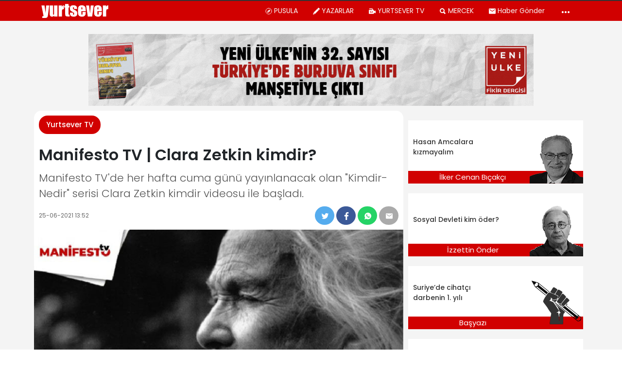

--- FILE ---
content_type: text/html; charset=UTF-8
request_url: https://yurtsever.org.tr/2021/manifesto-tv-clara-zetkin-kimdir-447463/
body_size: 47088
content:
<!doctype html>
<html lang="tr" class="no-js">

<head>
  <meta http-equiv="Content-Type" content="text/html; charset=utf-8">
      <title>Manifesto TV | Clara Zetkin kimdir? | Yurtsever</title>
    <meta http-equiv="X-UA-Compatible" content="IE=edge">
  <meta http-equiv="X-UA-Compatible" content="IE=edge,chrome=1">
  <meta name="viewport" content="width=device-width, initial-scale=1.0">
      <meta name="author" content="Gazete Manifesto">
  
        <meta name="keywords" content="clara zetkin,kadın hareketi,Manifesto tv">
    <link rel='dns-prefetch' href='//gazetemanifesto.com' />
<!-- This site is optimized with the Yoast SEO plugin v13.5 - https://yoast.com/wordpress/plugins/seo/ -->
<meta name="description" content="Manifesto TV&#039;de her hafta cuma günü yayınlanacak olan &quot;Kimdir-Nedir&quot; serisi Clara Zetkin kimdir videosu ile başladı."/>
<meta name="robots" content="max-snippet:-1, max-image-preview:large, max-video-preview:-1"/>
<link rel="canonical" href="https://yurtsever.org.tr/2021/manifesto-tv-clara-zetkin-kimdir-447463/" />
<meta property="og:locale" content="tr_TR" />
<meta property="og:type" content="article" />
<meta property="og:title" content="Manifesto TV | Clara Zetkin kimdir? | Yurtsever" />
<meta property="og:description" content="Manifesto TV&#039;de her hafta cuma günü yayınlanacak olan &quot;Kimdir-Nedir&quot; serisi Clara Zetkin kimdir videosu ile başladı." />
<meta property="og:url" content="https://yurtsever.org.tr/2021/manifesto-tv-clara-zetkin-kimdir-447463/" />
<meta property="og:site_name" content="Yurtsever" />
<meta property="article:publisher" content="https://www.facebook.com/haberyurtsever/" />
<meta property="article:tag" content="clara zetkin" />
<meta property="article:tag" content="kadın hareketi" />
<meta property="article:tag" content="Manifesto tv" />
<meta property="article:section" content="Yurtsever TV" />
<meta property="article:published_time" content="2021-06-25T10:52:03+00:00" />
<meta property="fb:app_id" content="967634063296404" />
<meta property="og:image" content="https://yurtsever.org.tr/wp-content/uploads/2021/06/clara-zetkin-kimdir.jpg" />
<meta property="og:image:secure_url" content="https://yurtsever.org.tr/wp-content/uploads/2021/06/clara-zetkin-kimdir.jpg" />
<meta property="og:image:width" content="800" />
<meta property="og:image:height" content="449" />
<meta name="twitter:card" content="summary_large_image" />
<meta name="twitter:description" content="Manifesto TV&#039;de her hafta cuma günü yayınlanacak olan &quot;Kimdir-Nedir&quot; serisi Clara Zetkin kimdir videosu ile başladı." />
<meta name="twitter:title" content="Manifesto TV | Clara Zetkin kimdir? | Yurtsever" />
<meta name="twitter:site" content="@YurtseverHaber" />
<meta name="twitter:image" content="https://yurtsever.org.tr/wp-content/uploads/2021/06/clara-zetkin-kimdir.jpg" />
<meta name="twitter:creator" content="@YurtseverHaber" />
<script type='application/ld+json' class='yoast-schema-graph yoast-schema-graph--main'>{"@context":"https://schema.org","@graph":[{"@type":"Organization","@id":"https://yurtsever.org.tr/#organization","name":"Gazete Manifesto","url":"https://yurtsever.org.tr/","sameAs":["https://www.facebook.com/haberyurtsever/","https://www.instagram.com/yurtseverhaber/","https://www.youtube.com/channel/UCMn8y70uyHeFO96d4xrWU1w","https://twitter.com/YurtseverHaber"],"logo":{"@type":"ImageObject","@id":"https://yurtsever.org.tr/#logo","inLanguage":"tr","url":"https://yurtsever.org.tr/wp-content/uploads/2020/05/gazetemanifesto-kare-logo.jpg","width":1000,"height":1000,"caption":"Gazete Manifesto"},"image":{"@id":"https://yurtsever.org.tr/#logo"}},{"@type":"WebSite","@id":"https://yurtsever.org.tr/#website","url":"https://yurtsever.org.tr/","name":"Yurtsever","inLanguage":"tr","description":"Bu Memleket Bizim","publisher":{"@id":"https://yurtsever.org.tr/#organization"},"potentialAction":[{"@type":"SearchAction","target":"https://yurtsever.org.tr/?s={search_term_string}","query-input":"required name=search_term_string"}]},{"@type":"ImageObject","@id":"https://yurtsever.org.tr/2021/manifesto-tv-clara-zetkin-kimdir-447463/#primaryimage","inLanguage":"tr","url":"https://yurtsever.org.tr/wp-content/uploads/2021/06/clara-zetkin-kimdir.jpg","width":800,"height":449},{"@type":"WebPage","@id":"https://yurtsever.org.tr/2021/manifesto-tv-clara-zetkin-kimdir-447463/#webpage","url":"https://yurtsever.org.tr/2021/manifesto-tv-clara-zetkin-kimdir-447463/","name":"Manifesto TV | Clara Zetkin kimdir? | Yurtsever","isPartOf":{"@id":"https://yurtsever.org.tr/#website"},"inLanguage":"tr","primaryImageOfPage":{"@id":"https://yurtsever.org.tr/2021/manifesto-tv-clara-zetkin-kimdir-447463/#primaryimage"},"datePublished":"2021-06-25T10:52:03+00:00","dateModified":"2021-06-25T10:52:03+00:00","description":"Manifesto TV'de her hafta cuma g\u00fcn\u00fc yay\u0131nlanacak olan \"Kimdir-Nedir\" serisi Clara Zetkin kimdir videosu ile ba\u015flad\u0131.","potentialAction":[{"@type":"ReadAction","target":["https://yurtsever.org.tr/2021/manifesto-tv-clara-zetkin-kimdir-447463/"]}]},{"@type":"Article","@id":"https://yurtsever.org.tr/2021/manifesto-tv-clara-zetkin-kimdir-447463/#article","isPartOf":{"@id":"https://yurtsever.org.tr/2021/manifesto-tv-clara-zetkin-kimdir-447463/#webpage"},"author":{"@id":"https://yurtsever.org.tr/#/schema/person/604402a2f89917d109bc9196b8c78bba"},"headline":"Manifesto TV | Clara Zetkin kimdir?","datePublished":"2021-06-25T10:52:03+00:00","dateModified":"2021-06-25T10:52:03+00:00","commentCount":0,"mainEntityOfPage":{"@id":"https://yurtsever.org.tr/2021/manifesto-tv-clara-zetkin-kimdir-447463/#webpage"},"publisher":{"@id":"https://yurtsever.org.tr/#organization"},"image":{"@id":"https://yurtsever.org.tr/2021/manifesto-tv-clara-zetkin-kimdir-447463/#primaryimage"},"keywords":"clara zetkin,kad\u0131n hareketi,Manifesto tv","articleSection":"Yurtsever TV","inLanguage":"tr"},{"@type":["Person"],"@id":"https://yurtsever.org.tr/#/schema/person/604402a2f89917d109bc9196b8c78bba","name":"Haber Merkezi","image":{"@type":"ImageObject","@id":"https://yurtsever.org.tr/#authorlogo","inLanguage":"tr","url":"https://secure.gravatar.com/avatar/7f35c46322ef93e255d92a3b41ab01db?s=96&d=mm&r=g","caption":"Haber Merkezi"},"sameAs":[]}]}</script>
<!-- / Yoast SEO plugin. -->

<link rel="amphtml" href="https://yurtsever.org.tr/2021/manifesto-tv-clara-zetkin-kimdir-447463/amp/" /><meta name="generator" content="AMP for WP 1.0.41"/><link rel='dns-prefetch' href='//s.w.org' />
		<script type="text/javascript">
			window._wpemojiSettings = {"baseUrl":"https:\/\/s.w.org\/images\/core\/emoji\/12.0.0-1\/72x72\/","ext":".png","svgUrl":"https:\/\/s.w.org\/images\/core\/emoji\/12.0.0-1\/svg\/","svgExt":".svg","source":{"concatemoji":"https:\/\/yurtsever.org.tr\/wp-includes\/js\/wp-emoji-release.min.js?ver=5.4.8"}};
			/*! This file is auto-generated */
			!function(e,a,t){var n,r,o,i=a.createElement("canvas"),p=i.getContext&&i.getContext("2d");function s(e,t){var a=String.fromCharCode;p.clearRect(0,0,i.width,i.height),p.fillText(a.apply(this,e),0,0);e=i.toDataURL();return p.clearRect(0,0,i.width,i.height),p.fillText(a.apply(this,t),0,0),e===i.toDataURL()}function c(e){var t=a.createElement("script");t.src=e,t.defer=t.type="text/javascript",a.getElementsByTagName("head")[0].appendChild(t)}for(o=Array("flag","emoji"),t.supports={everything:!0,everythingExceptFlag:!0},r=0;r<o.length;r++)t.supports[o[r]]=function(e){if(!p||!p.fillText)return!1;switch(p.textBaseline="top",p.font="600 32px Arial",e){case"flag":return s([127987,65039,8205,9895,65039],[127987,65039,8203,9895,65039])?!1:!s([55356,56826,55356,56819],[55356,56826,8203,55356,56819])&&!s([55356,57332,56128,56423,56128,56418,56128,56421,56128,56430,56128,56423,56128,56447],[55356,57332,8203,56128,56423,8203,56128,56418,8203,56128,56421,8203,56128,56430,8203,56128,56423,8203,56128,56447]);case"emoji":return!s([55357,56424,55356,57342,8205,55358,56605,8205,55357,56424,55356,57340],[55357,56424,55356,57342,8203,55358,56605,8203,55357,56424,55356,57340])}return!1}(o[r]),t.supports.everything=t.supports.everything&&t.supports[o[r]],"flag"!==o[r]&&(t.supports.everythingExceptFlag=t.supports.everythingExceptFlag&&t.supports[o[r]]);t.supports.everythingExceptFlag=t.supports.everythingExceptFlag&&!t.supports.flag,t.DOMReady=!1,t.readyCallback=function(){t.DOMReady=!0},t.supports.everything||(n=function(){t.readyCallback()},a.addEventListener?(a.addEventListener("DOMContentLoaded",n,!1),e.addEventListener("load",n,!1)):(e.attachEvent("onload",n),a.attachEvent("onreadystatechange",function(){"complete"===a.readyState&&t.readyCallback()})),(n=t.source||{}).concatemoji?c(n.concatemoji):n.wpemoji&&n.twemoji&&(c(n.twemoji),c(n.wpemoji)))}(window,document,window._wpemojiSettings);
		</script>
		<style type="text/css">
img.wp-smiley,
img.emoji {
	display: inline !important;
	border: none !important;
	box-shadow: none !important;
	height: 1em !important;
	width: 1em !important;
	margin: 0 .07em !important;
	vertical-align: -0.1em !important;
	background: none !important;
	padding: 0 !important;
}
</style>
	<link rel='https://api.w.org/' href='https://yurtsever.org.tr/wp-json/' />
<link rel="alternate" type="application/json+oembed" href="https://yurtsever.org.tr/wp-json/oembed/1.0/embed?url=https%3A%2F%2Fyurtsever.org.tr%2F2021%2Fmanifesto-tv-clara-zetkin-kimdir-447463%2F" />
<link rel="alternate" type="text/xml+oembed" href="https://yurtsever.org.tr/wp-json/oembed/1.0/embed?url=https%3A%2F%2Fyurtsever.org.tr%2F2021%2Fmanifesto-tv-clara-zetkin-kimdir-447463%2F&#038;format=xml" />

<!-- begin LH Instant Articles meta output -->
<meta property="fb:pages" content="1702261153368232" />
<!-- end LH Instant Articles meta output -->
      <meta name="onesignal" content="wordpress-plugin"/>
            <script>

      window.OneSignal = window.OneSignal || [];

      OneSignal.push( function() {
        OneSignal.SERVICE_WORKER_UPDATER_PATH = "OneSignalSDKUpdaterWorker.js.php";
        OneSignal.SERVICE_WORKER_PATH = "OneSignalSDKWorker.js.php";
        OneSignal.SERVICE_WORKER_PARAM = { scope: '/' };

        OneSignal.setDefaultNotificationUrl("https://yurtsever.org.tr");
        var oneSignal_options = {};
        window._oneSignalInitOptions = oneSignal_options;

        oneSignal_options['wordpress'] = true;
oneSignal_options['appId'] = 'c473a875-de02-4061-bea9-de6c5ef62afb';
oneSignal_options['welcomeNotification'] = { };
oneSignal_options['welcomeNotification']['title'] = "";
oneSignal_options['welcomeNotification']['message'] = "Abone Olduğunuz için Teşekkürler";
oneSignal_options['path'] = "https://yurtsever.org.tr/wp-content/plugins/onesignal-free-web-push-notifications/sdk_files/";
oneSignal_options['safari_web_id'] = "web.onesignal.auto.5c6acdd7-2576-4d7e-9cb0-efba7bf8602e";
oneSignal_options['promptOptions'] = { };
oneSignal_options['promptOptions']['actionMessage'] = 'Gelişmelerden haberdar ol';
oneSignal_options['promptOptions']['acceptButtonText'] = 'ABONE OL';
oneSignal_options['promptOptions']['cancelButtonText'] = 'teşekkürler';
oneSignal_options['promptOptions']['siteName'] = 'https://gazetemanifesto.com';
oneSignal_options['promptOptions']['autoAcceptTitle'] = 'İzin Ver\\\&#039;e tıklayın';
                OneSignal.init(window._oneSignalInitOptions);
                OneSignal.showSlidedownPrompt();      });

      function documentInitOneSignal() {
        var oneSignal_elements = document.getElementsByClassName("OneSignal-prompt");

        var oneSignalLinkClickHandler = function(event) { OneSignal.push(['registerForPushNotifications']); event.preventDefault(); };        for(var i = 0; i < oneSignal_elements.length; i++)
          oneSignal_elements[i].addEventListener('click', oneSignalLinkClickHandler, false);
      }

      if (document.readyState === 'complete') {
           documentInitOneSignal();
      }
      else {
           window.addEventListener("load", function(event){
               documentInitOneSignal();
          });
      }
    </script>
<link rel="icon" href="https://yurtsever.org.tr/wp-content/uploads/2023/10/yurtsever-favicon-80x80.png" sizes="32x32" />
<link rel="icon" href="https://yurtsever.org.tr/wp-content/uploads/2023/10/yurtsever-favicon-250x250.png" sizes="192x192" />
<link rel="apple-touch-icon" href="https://yurtsever.org.tr/wp-content/uploads/2023/10/yurtsever-favicon-250x250.png" />
<meta name="msapplication-TileImage" content="https://yurtsever.org.tr/wp-content/uploads/2023/10/yurtsever-favicon-300x300.png" />

<!-- BEGIN ExactMetrics v5.3.8 Universal Analytics - https://exactmetrics.com/ -->
<script>
(function(i,s,o,g,r,a,m){i['GoogleAnalyticsObject']=r;i[r]=i[r]||function(){
	(i[r].q=i[r].q||[]).push(arguments)},i[r].l=1*new Date();a=s.createElement(o),
	m=s.getElementsByTagName(o)[0];a.async=1;a.src=g;m.parentNode.insertBefore(a,m)
})(window,document,'script','https://www.google-analytics.com/analytics.js','ga');
  ga('create', 'UA-68681959-1', 'auto');
  ga('require', 'displayfeatures');
  ga('send', 'pageview');
</script>
<!-- END ExactMetrics Universal Analytics -->
  <script>
    window.siteUrlForScripts = "https://yurtsever.org.tr";
  </script>
    
</head>

<body class="post-template-default single single-post postid-447463 single-format-standard manifesto-tv-clara-zetkin-kimdir">
  <style>
    :root{--blue:#007bff;--indigo:#6610f2;--purple:#6f42c1;--pink:#e83e8c;--red:#dc3545;--orange:#fd7e14;--yellow:#ffc107;--green:#28a745;--teal:#20c997;--cyan:#17a2b8;--white:#fff;--gray:#6c757d;--gray-dark:#343a40;--primary:#007bff;--secondary:#6c757d;--success:#28a745;--info:#17a2b8;--warning:#ffc107;--danger:#dc3545;--light:#f8f9fa;--dark:#343a40;--breakpoint-xs:0;--breakpoint-sm:576px;--breakpoint-md:768px;--breakpoint-lg:992px;--breakpoint-xl:1200px;--font-family-sans-serif:-apple-system,BlinkMacSystemFont,"Segoe UI",Roboto,"Helvetica Neue",Arial,sans-serif,"Apple Color Emoji","Segoe UI Emoji","Segoe UI Symbol","Noto Color Emoji";--font-family-monospace:SFMono-Regular,Menlo,Monaco,Consolas,"Liberation Mono","Courier New",monospace}*,::after,::before{box-sizing:border-box}html{font-family:sans-serif;line-height:1.15;-webkit-text-size-adjust:100%;-ms-text-size-adjust:100%;-ms-overflow-style:scrollbar;-webkit-tap-highlight-color:transparent}@-ms-viewport{width:device-width}article,aside,figcaption,figure,footer,header,hgroup,main,nav,section{display:block}body{margin:0;font-family:-apple-system,BlinkMacSystemFont,"Segoe UI",Roboto,"Helvetica Neue",Arial,sans-serif,"Apple Color Emoji","Segoe UI Emoji","Segoe UI Symbol","Noto Color Emoji";font-size:1rem;font-weight:400;line-height:1.5;color:#212529;text-align:left;background-color:#fff}[tabindex="-1"]:focus{outline:0!important}hr{box-sizing:content-box;height:0;overflow:visible}h1,h2,h3,h4,h5,h6{margin-top:0;margin-bottom:.5rem}p{margin-top:0;margin-bottom:1rem}abbr[data-original-title],abbr[title]{text-decoration:underline;-webkit-text-decoration:underline dotted;text-decoration:underline dotted;cursor:help;border-bottom:0}address{margin-bottom:1rem;font-style:normal;line-height:inherit}dl,ol,ul{margin-top:0;margin-bottom:1rem}ol ol,ol ul,ul ol,ul ul{margin-bottom:0}dt{font-weight:700}dd{margin-bottom:.5rem;margin-left:0}blockquote{margin:0 0 1rem}dfn{font-style:italic}b,strong{font-weight:bolder}small{font-size:80%}sub,sup{position:relative;font-size:75%;line-height:0;vertical-align:baseline}sub{bottom:-.25em}sup{top:-.5em}a{color:#007bff;text-decoration:none;background-color:transparent;-webkit-text-decoration-skip:objects}a:hover{color:#0056b3;text-decoration:underline}a:not([href]):not([tabindex]){color:inherit;text-decoration:none}a:not([href]):not([tabindex]):focus,a:not([href]):not([tabindex]):hover{color:inherit;text-decoration:none}a:not([href]):not([tabindex]):focus{outline:0}code,kbd,pre,samp{font-family:SFMono-Regular,Menlo,Monaco,Consolas,"Liberation Mono","Courier New",monospace;font-size:1em}pre{margin-top:0;margin-bottom:1rem;overflow:auto;-ms-overflow-style:scrollbar}figure{margin:0 0 1rem}img{vertical-align:middle;border-style:none}svg{overflow:hidden;vertical-align:middle}table{border-collapse:collapse}caption{padding-top:.75rem;padding-bottom:.75rem;color:#6c757d;text-align:left;caption-side:bottom}th{text-align:inherit}label{display:inline-block;margin-bottom:.5rem}button{border-radius:0}button:focus{outline:1px dotted;outline:5px auto -webkit-focus-ring-color}button,input,optgroup,select,textarea{margin:0;font-family:inherit;font-size:inherit;line-height:inherit}button,input{overflow:visible}button,select{text-transform:none}[type=reset],[type=submit],button,html [type=button]{-webkit-appearance:button}[type=button]::-moz-focus-inner,[type=reset]::-moz-focus-inner,[type=submit]::-moz-focus-inner,button::-moz-focus-inner{padding:0;border-style:none}input[type=checkbox],input[type=radio]{box-sizing:border-box;padding:0}input[type=date],input[type=datetime-local],input[type=month],input[type=time]{-webkit-appearance:listbox}textarea{overflow:auto;resize:vertical}fieldset{min-width:0;padding:0;margin:0;border:0}legend{display:block;width:100%;max-width:100%;padding:0;margin-bottom:.5rem;font-size:1.5rem;line-height:inherit;color:inherit;white-space:normal}progress{vertical-align:baseline}[type=number]::-webkit-inner-spin-button,[type=number]::-webkit-outer-spin-button{height:auto}[type=search]{outline-offset:-2px;-webkit-appearance:none}[type=search]::-webkit-search-cancel-button,[type=search]::-webkit-search-decoration{-webkit-appearance:none}::-webkit-file-upload-button{font:inherit;-webkit-appearance:button}output{display:inline-block}summary{display:list-item;cursor:pointer}template{display:none}[hidden]{display:none!important}.h1,.h2,.h3,.h4,.h5,.h6,h1,h2,h3,h4,h5,h6{margin-bottom:.5rem;font-family:inherit;font-weight:500;line-height:1.2;color:inherit}.h1,h1{font-size:2.5rem}.h2,h2{font-size:2rem}.h3,h3{font-size:1.75rem}.h4,h4{font-size:1.5rem}.h5,h5{font-size:1.25rem}.h6,h6{font-size:1rem}.lead{font-size:1.25rem;font-weight:300}.display-1{font-size:6rem;font-weight:300;line-height:1.2}.display-2{font-size:5.5rem;font-weight:300;line-height:1.2}.display-3{font-size:4.5rem;font-weight:300;line-height:1.2}.display-4{font-size:3.5rem;font-weight:300;line-height:1.2}hr{margin-top:1rem;margin-bottom:1rem;border:0;border-top:1px solid rgba(0,0,0,.1)}.small,small{font-size:80%;font-weight:400}.mark,mark{padding:.2em;background-color:#fcf8e3}.list-unstyled{padding-left:0;list-style:none}.list-inline{padding-left:0;list-style:none}.list-inline-item{display:inline-block}.list-inline-item:not(:last-child){margin-right:.5rem}.initialism{font-size:90%;text-transform:uppercase}.blockquote{margin-bottom:1rem;font-size:1.25rem}.blockquote-footer{display:block;font-size:80%;color:#6c757d}.blockquote-footer::before{content:"\2014 \00A0"}.img-fluid{max-width:100%;height:auto}.img-thumbnail{padding:.25rem;background-color:#fff;border:1px solid #dee2e6;border-radius:.25rem;max-width:100%;height:auto}.figure{display:inline-block}.figure-img{margin-bottom:.5rem;line-height:1}.figure-caption{font-size:90%;color:#6c757d}code{font-size:87.5%;color:#e83e8c;word-break:break-word}a>code{color:inherit}kbd{padding:.2rem .4rem;font-size:87.5%;color:#fff;background-color:#212529;border-radius:.2rem}kbd kbd{padding:0;font-size:100%;font-weight:700}pre{display:block;font-size:87.5%;color:#212529}pre code{font-size:inherit;color:inherit;word-break:normal}.pre-scrollable{max-height:340px;overflow-y:scroll}.container{width:100%;padding-right:15px;padding-left:15px;margin-right:auto;margin-left:auto}@media (min-width:576px){.container{max-width:540px}}@media (min-width:768px){.container{max-width:720px}}@media (min-width:992px){.container{max-width:960px}}@media (min-width:1200px){.container{max-width:1140px}}.container-fluid{width:100%;padding-right:15px;padding-left:15px;margin-right:auto;margin-left:auto}.row{display:-ms-flexbox;display:flex;-ms-flex-wrap:wrap;flex-wrap:wrap;margin-right:-15px;margin-left:-15px}.no-gutters{margin-right:0;margin-left:0}.no-gutters>.col,.no-gutters>[class*=col-]{padding-right:0;padding-left:0}.col,.col-1,.col-10,.col-11,.col-12,.col-2,.col-3,.col-4,.col-5,.col-6,.col-7,.col-8,.col-9,.col-auto,.col-lg,.col-lg-1,.col-lg-10,.col-lg-11,.col-lg-12,.col-lg-2,.col-lg-3,.col-lg-4,.col-lg-5,.col-lg-6,.col-lg-7,.col-lg-8,.col-lg-9,.col-lg-auto,.col-md,.col-md-1,.col-md-10,.col-md-11,.col-md-12,.col-md-2,.col-md-3,.col-md-4,.col-md-5,.col-md-6,.col-md-7,.col-md-8,.col-md-9,.col-md-auto,.col-sm,.col-sm-1,.col-sm-10,.col-sm-11,.col-sm-12,.col-sm-2,.col-sm-3,.col-sm-4,.col-sm-5,.col-sm-6,.col-sm-7,.col-sm-8,.col-sm-9,.col-sm-auto,.col-xl,.col-xl-1,.col-xl-10,.col-xl-11,.col-xl-12,.col-xl-2,.col-xl-3,.col-xl-4,.col-xl-5,.col-xl-6,.col-xl-7,.col-xl-8,.col-xl-9,.col-xl-auto{position:relative;width:100%;min-height:1px;padding-right:15px;padding-left:15px}.col{-ms-flex-preferred-size:0;flex-basis:0;-ms-flex-positive:1;flex-grow:1;max-width:100%}.col-auto{-ms-flex:0 0 auto;flex:0 0 auto;width:auto;max-width:none}.col-1{-ms-flex:0 0 8.333333%;flex:0 0 8.333333%;max-width:8.333333%}.col-2{-ms-flex:0 0 16.666667%;flex:0 0 16.666667%;max-width:16.666667%}.col-3{-ms-flex:0 0 25%;flex:0 0 25%;max-width:25%}.col-4{-ms-flex:0 0 33.333333%;flex:0 0 33.333333%;max-width:33.333333%}.col-5{-ms-flex:0 0 41.666667%;flex:0 0 41.666667%;max-width:41.666667%}.col-6{-ms-flex:0 0 50%;flex:0 0 50%;max-width:50%}.col-7{-ms-flex:0 0 58.333333%;flex:0 0 58.333333%;max-width:58.333333%}.col-8{-ms-flex:0 0 66.666667%;flex:0 0 66.666667%;max-width:66.666667%}.col-9{-ms-flex:0 0 75%;flex:0 0 75%;max-width:75%}.col-10{-ms-flex:0 0 83.333333%;flex:0 0 83.333333%;max-width:83.333333%}.col-11{-ms-flex:0 0 91.666667%;flex:0 0 91.666667%;max-width:91.666667%}.col-12{-ms-flex:0 0 100%;flex:0 0 100%;max-width:100%}.order-first{-ms-flex-order:-1;order:-1}.order-last{-ms-flex-order:13;order:13}.order-0{-ms-flex-order:0;order:0}.order-1{-ms-flex-order:1;order:1}.order-2{-ms-flex-order:2;order:2}.order-3{-ms-flex-order:3;order:3}.order-4{-ms-flex-order:4;order:4}.order-5{-ms-flex-order:5;order:5}.order-6{-ms-flex-order:6;order:6}.order-7{-ms-flex-order:7;order:7}.order-8{-ms-flex-order:8;order:8}.order-9{-ms-flex-order:9;order:9}.order-10{-ms-flex-order:10;order:10}.order-11{-ms-flex-order:11;order:11}.order-12{-ms-flex-order:12;order:12}.offset-1{margin-left:8.333333%}.offset-2{margin-left:16.666667%}.offset-3{margin-left:25%}.offset-4{margin-left:33.333333%}.offset-5{margin-left:41.666667%}.offset-6{margin-left:50%}.offset-7{margin-left:58.333333%}.offset-8{margin-left:66.666667%}.offset-9{margin-left:75%}.offset-10{margin-left:83.333333%}.offset-11{margin-left:91.666667%}@media (min-width:576px){.col-sm{-ms-flex-preferred-size:0;flex-basis:0;-ms-flex-positive:1;flex-grow:1;max-width:100%}.col-sm-auto{-ms-flex:0 0 auto;flex:0 0 auto;width:auto;max-width:none}.col-sm-1{-ms-flex:0 0 8.333333%;flex:0 0 8.333333%;max-width:8.333333%}.col-sm-2{-ms-flex:0 0 16.666667%;flex:0 0 16.666667%;max-width:16.666667%}.col-sm-3{-ms-flex:0 0 25%;flex:0 0 25%;max-width:25%}.col-sm-4{-ms-flex:0 0 33.333333%;flex:0 0 33.333333%;max-width:33.333333%}.col-sm-5{-ms-flex:0 0 41.666667%;flex:0 0 41.666667%;max-width:41.666667%}.col-sm-6{-ms-flex:0 0 50%;flex:0 0 50%;max-width:50%}.col-sm-7{-ms-flex:0 0 58.333333%;flex:0 0 58.333333%;max-width:58.333333%}.col-sm-8{-ms-flex:0 0 66.666667%;flex:0 0 66.666667%;max-width:66.666667%}.col-sm-9{-ms-flex:0 0 75%;flex:0 0 75%;max-width:75%}.col-sm-10{-ms-flex:0 0 83.333333%;flex:0 0 83.333333%;max-width:83.333333%}.col-sm-11{-ms-flex:0 0 91.666667%;flex:0 0 91.666667%;max-width:91.666667%}.col-sm-12{-ms-flex:0 0 100%;flex:0 0 100%;max-width:100%}.order-sm-first{-ms-flex-order:-1;order:-1}.order-sm-last{-ms-flex-order:13;order:13}.order-sm-0{-ms-flex-order:0;order:0}.order-sm-1{-ms-flex-order:1;order:1}.order-sm-2{-ms-flex-order:2;order:2}.order-sm-3{-ms-flex-order:3;order:3}.order-sm-4{-ms-flex-order:4;order:4}.order-sm-5{-ms-flex-order:5;order:5}.order-sm-6{-ms-flex-order:6;order:6}.order-sm-7{-ms-flex-order:7;order:7}.order-sm-8{-ms-flex-order:8;order:8}.order-sm-9{-ms-flex-order:9;order:9}.order-sm-10{-ms-flex-order:10;order:10}.order-sm-11{-ms-flex-order:11;order:11}.order-sm-12{-ms-flex-order:12;order:12}.offset-sm-0{margin-left:0}.offset-sm-1{margin-left:8.333333%}.offset-sm-2{margin-left:16.666667%}.offset-sm-3{margin-left:25%}.offset-sm-4{margin-left:33.333333%}.offset-sm-5{margin-left:41.666667%}.offset-sm-6{margin-left:50%}.offset-sm-7{margin-left:58.333333%}.offset-sm-8{margin-left:66.666667%}.offset-sm-9{margin-left:75%}.offset-sm-10{margin-left:83.333333%}.offset-sm-11{margin-left:91.666667%}}@media (min-width:768px){.col-md{-ms-flex-preferred-size:0;flex-basis:0;-ms-flex-positive:1;flex-grow:1;max-width:100%}.col-md-auto{-ms-flex:0 0 auto;flex:0 0 auto;width:auto;max-width:none}.col-md-1{-ms-flex:0 0 8.333333%;flex:0 0 8.333333%;max-width:8.333333%}.col-md-2{-ms-flex:0 0 16.666667%;flex:0 0 16.666667%;max-width:16.666667%}.col-md-3{-ms-flex:0 0 25%;flex:0 0 25%;max-width:25%}.col-md-4{-ms-flex:0 0 33.333333%;flex:0 0 33.333333%;max-width:33.333333%}.col-md-5{-ms-flex:0 0 41.666667%;flex:0 0 41.666667%;max-width:41.666667%}.col-md-6{-ms-flex:0 0 50%;flex:0 0 50%;max-width:50%}.col-md-7{-ms-flex:0 0 58.333333%;flex:0 0 58.333333%;max-width:58.333333%}.col-md-8{-ms-flex:0 0 66.666667%;flex:0 0 66.666667%;max-width:66.666667%}.col-md-9{-ms-flex:0 0 75%;flex:0 0 75%;max-width:75%}.col-md-10{-ms-flex:0 0 83.333333%;flex:0 0 83.333333%;max-width:83.333333%}.col-md-11{-ms-flex:0 0 91.666667%;flex:0 0 91.666667%;max-width:91.666667%}.col-md-12{-ms-flex:0 0 100%;flex:0 0 100%;max-width:100%}.order-md-first{-ms-flex-order:-1;order:-1}.order-md-last{-ms-flex-order:13;order:13}.order-md-0{-ms-flex-order:0;order:0}.order-md-1{-ms-flex-order:1;order:1}.order-md-2{-ms-flex-order:2;order:2}.order-md-3{-ms-flex-order:3;order:3}.order-md-4{-ms-flex-order:4;order:4}.order-md-5{-ms-flex-order:5;order:5}.order-md-6{-ms-flex-order:6;order:6}.order-md-7{-ms-flex-order:7;order:7}.order-md-8{-ms-flex-order:8;order:8}.order-md-9{-ms-flex-order:9;order:9}.order-md-10{-ms-flex-order:10;order:10}.order-md-11{-ms-flex-order:11;order:11}.order-md-12{-ms-flex-order:12;order:12}.offset-md-0{margin-left:0}.offset-md-1{margin-left:8.333333%}.offset-md-2{margin-left:16.666667%}.offset-md-3{margin-left:25%}.offset-md-4{margin-left:33.333333%}.offset-md-5{margin-left:41.666667%}.offset-md-6{margin-left:50%}.offset-md-7{margin-left:58.333333%}.offset-md-8{margin-left:66.666667%}.offset-md-9{margin-left:75%}.offset-md-10{margin-left:83.333333%}.offset-md-11{margin-left:91.666667%}}@media (min-width:992px){.col-lg{-ms-flex-preferred-size:0;flex-basis:0;-ms-flex-positive:1;flex-grow:1;max-width:100%}.col-lg-auto{-ms-flex:0 0 auto;flex:0 0 auto;width:auto;max-width:none}.col-lg-1{-ms-flex:0 0 8.333333%;flex:0 0 8.333333%;max-width:8.333333%}.col-lg-2{-ms-flex:0 0 16.666667%;flex:0 0 16.666667%;max-width:16.666667%}.col-lg-3{-ms-flex:0 0 25%;flex:0 0 25%;max-width:25%}.col-lg-4{-ms-flex:0 0 33.333333%;flex:0 0 33.333333%;max-width:33.333333%}.col-lg-5{-ms-flex:0 0 41.666667%;flex:0 0 41.666667%;max-width:41.666667%}.col-lg-6{-ms-flex:0 0 50%;flex:0 0 50%;max-width:50%}.col-lg-7{-ms-flex:0 0 58.333333%;flex:0 0 58.333333%;max-width:58.333333%}.col-lg-8{-ms-flex:0 0 66.666667%;flex:0 0 66.666667%;max-width:66.666667%}.col-lg-9{-ms-flex:0 0 75%;flex:0 0 75%;max-width:75%}.col-lg-10{-ms-flex:0 0 83.333333%;flex:0 0 83.333333%;max-width:83.333333%}.col-lg-11{-ms-flex:0 0 91.666667%;flex:0 0 91.666667%;max-width:91.666667%}.col-lg-12{-ms-flex:0 0 100%;flex:0 0 100%;max-width:100%}.order-lg-first{-ms-flex-order:-1;order:-1}.order-lg-last{-ms-flex-order:13;order:13}.order-lg-0{-ms-flex-order:0;order:0}.order-lg-1{-ms-flex-order:1;order:1}.order-lg-2{-ms-flex-order:2;order:2}.order-lg-3{-ms-flex-order:3;order:3}.order-lg-4{-ms-flex-order:4;order:4}.order-lg-5{-ms-flex-order:5;order:5}.order-lg-6{-ms-flex-order:6;order:6}.order-lg-7{-ms-flex-order:7;order:7}.order-lg-8{-ms-flex-order:8;order:8}.order-lg-9{-ms-flex-order:9;order:9}.order-lg-10{-ms-flex-order:10;order:10}.order-lg-11{-ms-flex-order:11;order:11}.order-lg-12{-ms-flex-order:12;order:12}.offset-lg-0{margin-left:0}.offset-lg-1{margin-left:8.333333%}.offset-lg-2{margin-left:16.666667%}.offset-lg-3{margin-left:25%}.offset-lg-4{margin-left:33.333333%}.offset-lg-5{margin-left:41.666667%}.offset-lg-6{margin-left:50%}.offset-lg-7{margin-left:58.333333%}.offset-lg-8{margin-left:66.666667%}.offset-lg-9{margin-left:75%}.offset-lg-10{margin-left:83.333333%}.offset-lg-11{margin-left:91.666667%}}@media (min-width:1200px){.col-xl{-ms-flex-preferred-size:0;flex-basis:0;-ms-flex-positive:1;flex-grow:1;max-width:100%}.col-xl-auto{-ms-flex:0 0 auto;flex:0 0 auto;width:auto;max-width:none}.col-xl-1{-ms-flex:0 0 8.333333%;flex:0 0 8.333333%;max-width:8.333333%}.col-xl-2{-ms-flex:0 0 16.666667%;flex:0 0 16.666667%;max-width:16.666667%}.col-xl-3{-ms-flex:0 0 25%;flex:0 0 25%;max-width:25%}.col-xl-4{-ms-flex:0 0 33.333333%;flex:0 0 33.333333%;max-width:33.333333%}.col-xl-5{-ms-flex:0 0 41.666667%;flex:0 0 41.666667%;max-width:41.666667%}.col-xl-6{-ms-flex:0 0 50%;flex:0 0 50%;max-width:50%}.col-xl-7{-ms-flex:0 0 58.333333%;flex:0 0 58.333333%;max-width:58.333333%}.col-xl-8{-ms-flex:0 0 66.666667%;flex:0 0 66.666667%;max-width:66.666667%}.col-xl-9{-ms-flex:0 0 75%;flex:0 0 75%;max-width:75%}.col-xl-10{-ms-flex:0 0 83.333333%;flex:0 0 83.333333%;max-width:83.333333%}.col-xl-11{-ms-flex:0 0 91.666667%;flex:0 0 91.666667%;max-width:91.666667%}.col-xl-12{-ms-flex:0 0 100%;flex:0 0 100%;max-width:100%}.order-xl-first{-ms-flex-order:-1;order:-1}.order-xl-last{-ms-flex-order:13;order:13}.order-xl-0{-ms-flex-order:0;order:0}.order-xl-1{-ms-flex-order:1;order:1}.order-xl-2{-ms-flex-order:2;order:2}.order-xl-3{-ms-flex-order:3;order:3}.order-xl-4{-ms-flex-order:4;order:4}.order-xl-5{-ms-flex-order:5;order:5}.order-xl-6{-ms-flex-order:6;order:6}.order-xl-7{-ms-flex-order:7;order:7}.order-xl-8{-ms-flex-order:8;order:8}.order-xl-9{-ms-flex-order:9;order:9}.order-xl-10{-ms-flex-order:10;order:10}.order-xl-11{-ms-flex-order:11;order:11}.order-xl-12{-ms-flex-order:12;order:12}.offset-xl-0{margin-left:0}.offset-xl-1{margin-left:8.333333%}.offset-xl-2{margin-left:16.666667%}.offset-xl-3{margin-left:25%}.offset-xl-4{margin-left:33.333333%}.offset-xl-5{margin-left:41.666667%}.offset-xl-6{margin-left:50%}.offset-xl-7{margin-left:58.333333%}.offset-xl-8{margin-left:66.666667%}.offset-xl-9{margin-left:75%}.offset-xl-10{margin-left:83.333333%}.offset-xl-11{margin-left:91.666667%}}.table{width:100%;margin-bottom:1rem;background-color:transparent}.table td,.table th{padding:.75rem;vertical-align:top;border-top:1px solid #dee2e6}.table thead th{vertical-align:bottom;border-bottom:2px solid #dee2e6}.table tbody+tbody{border-top:2px solid #dee2e6}.table .table{background-color:#fff}.table-sm td,.table-sm th{padding:.3rem}.table-bordered{border:1px solid #dee2e6}.table-bordered td,.table-bordered th{border:1px solid #dee2e6}.table-bordered thead td,.table-bordered thead th{border-bottom-width:2px}.table-borderless tbody+tbody,.table-borderless td,.table-borderless th,.table-borderless thead th{border:0}.table-striped tbody tr:nth-of-type(odd){background-color:rgba(0,0,0,.05)}.table-hover tbody tr:hover{background-color:rgba(0,0,0,.075)}.table-primary,.table-primary>td,.table-primary>th{background-color:#b8daff}.table-hover .table-primary:hover{background-color:#9fcdff}.table-hover .table-primary:hover>td,.table-hover .table-primary:hover>th{background-color:#9fcdff}.table-secondary,.table-secondary>td,.table-secondary>th{background-color:#d6d8db}.table-hover .table-secondary:hover{background-color:#c8cbcf}.table-hover .table-secondary:hover>td,.table-hover .table-secondary:hover>th{background-color:#c8cbcf}.table-success,.table-success>td,.table-success>th{background-color:#c3e6cb}.table-hover .table-success:hover{background-color:#b1dfbb}.table-hover .table-success:hover>td,.table-hover .table-success:hover>th{background-color:#b1dfbb}.table-info,.table-info>td,.table-info>th{background-color:#bee5eb}.table-hover .table-info:hover{background-color:#abdde5}.table-hover .table-info:hover>td,.table-hover .table-info:hover>th{background-color:#abdde5}.table-warning,.table-warning>td,.table-warning>th{background-color:#ffeeba}.table-hover .table-warning:hover{background-color:#ffe8a1}.table-hover .table-warning:hover>td,.table-hover .table-warning:hover>th{background-color:#ffe8a1}.table-danger,.table-danger>td,.table-danger>th{background-color:#f5c6cb}.table-hover .table-danger:hover{background-color:#f1b0b7}.table-hover .table-danger:hover>td,.table-hover .table-danger:hover>th{background-color:#f1b0b7}.table-light,.table-light>td,.table-light>th{background-color:#fdfdfe}.table-hover .table-light:hover{background-color:#ececf6}.table-hover .table-light:hover>td,.table-hover .table-light:hover>th{background-color:#ececf6}.table-dark,.table-dark>td,.table-dark>th{background-color:#c6c8ca}.table-hover .table-dark:hover{background-color:#b9bbbe}.table-hover .table-dark:hover>td,.table-hover .table-dark:hover>th{background-color:#b9bbbe}.table-active,.table-active>td,.table-active>th{background-color:rgba(0,0,0,.075)}.table-hover .table-active:hover{background-color:rgba(0,0,0,.075)}.table-hover .table-active:hover>td,.table-hover .table-active:hover>th{background-color:rgba(0,0,0,.075)}.table .thead-dark th{color:#fff;background-color:#212529;border-color:#32383e}.table .thead-light th{color:#495057;background-color:#e9ecef;border-color:#dee2e6}.table-dark{color:#fff;background-color:#212529}.table-dark td,.table-dark th,.table-dark thead th{border-color:#32383e}.table-dark.table-bordered{border:0}.table-dark.table-striped tbody tr:nth-of-type(odd){background-color:rgba(255,255,255,.05)}.table-dark.table-hover tbody tr:hover{background-color:rgba(255,255,255,.075)}@media (max-width:575.98px){.table-responsive-sm{display:block;width:100%;overflow-x:auto;-webkit-overflow-scrolling:touch;-ms-overflow-style:-ms-autohiding-scrollbar}.table-responsive-sm>.table-bordered{border:0}}@media (max-width:767.98px){.table-responsive-md{display:block;width:100%;overflow-x:auto;-webkit-overflow-scrolling:touch;-ms-overflow-style:-ms-autohiding-scrollbar}.table-responsive-md>.table-bordered{border:0}}@media (max-width:991.98px){.table-responsive-lg{display:block;width:100%;overflow-x:auto;-webkit-overflow-scrolling:touch;-ms-overflow-style:-ms-autohiding-scrollbar}.table-responsive-lg>.table-bordered{border:0}}@media (max-width:1199.98px){.table-responsive-xl{display:block;width:100%;overflow-x:auto;-webkit-overflow-scrolling:touch;-ms-overflow-style:-ms-autohiding-scrollbar}.table-responsive-xl>.table-bordered{border:0}}.table-responsive{display:block;width:100%;overflow-x:auto;-webkit-overflow-scrolling:touch;-ms-overflow-style:-ms-autohiding-scrollbar}.table-responsive>.table-bordered{border:0}.form-control{display:block;width:100%;height:calc(2.25rem + 2px);padding:.375rem .75rem;font-size:1rem;line-height:1.5;color:#495057;background-color:#fff;background-clip:padding-box;border:1px solid #ced4da;border-radius:.25rem;transition:border-color .15s ease-in-out,box-shadow .15s ease-in-out}@media screen and (prefers-reduced-motion:reduce){.form-control{transition:none}}.form-control::-ms-expand{background-color:transparent;border:0}.form-control:focus{color:#495057;background-color:#fff;border-color:#80bdff;outline:0;box-shadow:0 0 0 .2rem rgba(0,123,255,.25)}.form-control::-webkit-input-placeholder{color:#6c757d;opacity:1}.form-control::-moz-placeholder{color:#6c757d;opacity:1}.form-control:-ms-input-placeholder{color:#6c757d;opacity:1}.form-control::-ms-input-placeholder{color:#6c757d;opacity:1}.form-control::placeholder{color:#6c757d;opacity:1}.form-control:disabled,.form-control[readonly]{background-color:#e9ecef;opacity:1}select.form-control:focus::-ms-value{color:#495057;background-color:#fff}.form-control-file,.form-control-range{display:block;width:100%}.col-form-label{padding-top:calc(.375rem + 1px);padding-bottom:calc(.375rem + 1px);margin-bottom:0;font-size:inherit;line-height:1.5}.col-form-label-lg{padding-top:calc(.5rem + 1px);padding-bottom:calc(.5rem + 1px);font-size:1.25rem;line-height:1.5}.col-form-label-sm{padding-top:calc(.25rem + 1px);padding-bottom:calc(.25rem + 1px);font-size:.875rem;line-height:1.5}.form-control-plaintext{display:block;width:100%;padding-top:.375rem;padding-bottom:.375rem;margin-bottom:0;line-height:1.5;color:#212529;background-color:transparent;border:solid transparent;border-width:1px 0}.form-control-plaintext.form-control-lg,.form-control-plaintext.form-control-sm{padding-right:0;padding-left:0}.form-control-sm{height:calc(1.8125rem + 2px);padding:.25rem .5rem;font-size:.875rem;line-height:1.5;border-radius:.2rem}.form-control-lg{height:calc(2.875rem + 2px);padding:.5rem 1rem;font-size:1.25rem;line-height:1.5;border-radius:.3rem}select.form-control[multiple],select.form-control[size]{height:auto}textarea.form-control{height:auto}.form-group{margin-bottom:1rem}.form-text{display:block;margin-top:.25rem}.form-row{display:-ms-flexbox;display:flex;-ms-flex-wrap:wrap;flex-wrap:wrap;margin-right:-5px;margin-left:-5px}.form-row>.col,.form-row>[class*=col-]{padding-right:5px;padding-left:5px}.form-check{position:relative;display:block;padding-left:1.25rem}.form-check-input{position:absolute;margin-top:.3rem;margin-left:-1.25rem}.form-check-input:disabled~.form-check-label{color:#6c757d}.form-check-label{margin-bottom:0}.form-check-inline{display:-ms-inline-flexbox;display:inline-flex;-ms-flex-align:center;align-items:center;padding-left:0;margin-right:.75rem}.form-check-inline .form-check-input{position:static;margin-top:0;margin-right:.3125rem;margin-left:0}.valid-feedback{display:none;width:100%;margin-top:.25rem;font-size:80%;color:#28a745}.valid-tooltip{position:absolute;top:100%;z-index:5;display:none;max-width:100%;padding:.25rem .5rem;margin-top:.1rem;font-size:.875rem;line-height:1.5;color:#fff;background-color:rgba(40,167,69,.9);border-radius:.25rem}.custom-select.is-valid,.form-control.is-valid,.was-validated .custom-select:valid,.was-validated .form-control:valid{border-color:#28a745}.custom-select.is-valid:focus,.form-control.is-valid:focus,.was-validated .custom-select:valid:focus,.was-validated .form-control:valid:focus{border-color:#28a745;box-shadow:0 0 0 .2rem rgba(40,167,69,.25)}.custom-select.is-valid~.valid-feedback,.custom-select.is-valid~.valid-tooltip,.form-control.is-valid~.valid-feedback,.form-control.is-valid~.valid-tooltip,.was-validated .custom-select:valid~.valid-feedback,.was-validated .custom-select:valid~.valid-tooltip,.was-validated .form-control:valid~.valid-feedback,.was-validated .form-control:valid~.valid-tooltip{display:block}.form-control-file.is-valid~.valid-feedback,.form-control-file.is-valid~.valid-tooltip,.was-validated .form-control-file:valid~.valid-feedback,.was-validated .form-control-file:valid~.valid-tooltip{display:block}.form-check-input.is-valid~.form-check-label,.was-validated .form-check-input:valid~.form-check-label{color:#28a745}.form-check-input.is-valid~.valid-feedback,.form-check-input.is-valid~.valid-tooltip,.was-validated .form-check-input:valid~.valid-feedback,.was-validated .form-check-input:valid~.valid-tooltip{display:block}.custom-control-input.is-valid~.custom-control-label,.was-validated .custom-control-input:valid~.custom-control-label{color:#28a745}.custom-control-input.is-valid~.custom-control-label::before,.was-validated .custom-control-input:valid~.custom-control-label::before{background-color:#71dd8a}.custom-control-input.is-valid~.valid-feedback,.custom-control-input.is-valid~.valid-tooltip,.was-validated .custom-control-input:valid~.valid-feedback,.was-validated .custom-control-input:valid~.valid-tooltip{display:block}.custom-control-input.is-valid:checked~.custom-control-label::before,.was-validated .custom-control-input:valid:checked~.custom-control-label::before{background-color:#34ce57}.custom-control-input.is-valid:focus~.custom-control-label::before,.was-validated .custom-control-input:valid:focus~.custom-control-label::before{box-shadow:0 0 0 1px #fff,0 0 0 .2rem rgba(40,167,69,.25)}.custom-file-input.is-valid~.custom-file-label,.was-validated .custom-file-input:valid~.custom-file-label{border-color:#28a745}.custom-file-input.is-valid~.custom-file-label::after,.was-validated .custom-file-input:valid~.custom-file-label::after{border-color:inherit}.custom-file-input.is-valid~.valid-feedback,.custom-file-input.is-valid~.valid-tooltip,.was-validated .custom-file-input:valid~.valid-feedback,.was-validated .custom-file-input:valid~.valid-tooltip{display:block}.custom-file-input.is-valid:focus~.custom-file-label,.was-validated .custom-file-input:valid:focus~.custom-file-label{box-shadow:0 0 0 .2rem rgba(40,167,69,.25)}.invalid-feedback{display:none;width:100%;margin-top:.25rem;font-size:80%;color:#dc3545}.invalid-tooltip{position:absolute;top:100%;z-index:5;display:none;max-width:100%;padding:.25rem .5rem;margin-top:.1rem;font-size:.875rem;line-height:1.5;color:#fff;background-color:rgba(220,53,69,.9);border-radius:.25rem}.custom-select.is-invalid,.form-control.is-invalid,.was-validated .custom-select:invalid,.was-validated .form-control:invalid{border-color:#dc3545}.custom-select.is-invalid:focus,.form-control.is-invalid:focus,.was-validated .custom-select:invalid:focus,.was-validated .form-control:invalid:focus{border-color:#dc3545;box-shadow:0 0 0 .2rem rgba(220,53,69,.25)}.custom-select.is-invalid~.invalid-feedback,.custom-select.is-invalid~.invalid-tooltip,.form-control.is-invalid~.invalid-feedback,.form-control.is-invalid~.invalid-tooltip,.was-validated .custom-select:invalid~.invalid-feedback,.was-validated .custom-select:invalid~.invalid-tooltip,.was-validated .form-control:invalid~.invalid-feedback,.was-validated .form-control:invalid~.invalid-tooltip{display:block}.form-control-file.is-invalid~.invalid-feedback,.form-control-file.is-invalid~.invalid-tooltip,.was-validated .form-control-file:invalid~.invalid-feedback,.was-validated .form-control-file:invalid~.invalid-tooltip{display:block}.form-check-input.is-invalid~.form-check-label,.was-validated .form-check-input:invalid~.form-check-label{color:#dc3545}.form-check-input.is-invalid~.invalid-feedback,.form-check-input.is-invalid~.invalid-tooltip,.was-validated .form-check-input:invalid~.invalid-feedback,.was-validated .form-check-input:invalid~.invalid-tooltip{display:block}.custom-control-input.is-invalid~.custom-control-label,.was-validated .custom-control-input:invalid~.custom-control-label{color:#dc3545}.custom-control-input.is-invalid~.custom-control-label::before,.was-validated .custom-control-input:invalid~.custom-control-label::before{background-color:#efa2a9}.custom-control-input.is-invalid~.invalid-feedback,.custom-control-input.is-invalid~.invalid-tooltip,.was-validated .custom-control-input:invalid~.invalid-feedback,.was-validated .custom-control-input:invalid~.invalid-tooltip{display:block}.custom-control-input.is-invalid:checked~.custom-control-label::before,.was-validated .custom-control-input:invalid:checked~.custom-control-label::before{background-color:#e4606d}.custom-control-input.is-invalid:focus~.custom-control-label::before,.was-validated .custom-control-input:invalid:focus~.custom-control-label::before{box-shadow:0 0 0 1px #fff,0 0 0 .2rem rgba(220,53,69,.25)}.custom-file-input.is-invalid~.custom-file-label,.was-validated .custom-file-input:invalid~.custom-file-label{border-color:#dc3545}.custom-file-input.is-invalid~.custom-file-label::after,.was-validated .custom-file-input:invalid~.custom-file-label::after{border-color:inherit}.custom-file-input.is-invalid~.invalid-feedback,.custom-file-input.is-invalid~.invalid-tooltip,.was-validated .custom-file-input:invalid~.invalid-feedback,.was-validated .custom-file-input:invalid~.invalid-tooltip{display:block}.custom-file-input.is-invalid:focus~.custom-file-label,.was-validated .custom-file-input:invalid:focus~.custom-file-label{box-shadow:0 0 0 .2rem rgba(220,53,69,.25)}.form-inline{display:-ms-flexbox;display:flex;-ms-flex-flow:row wrap;flex-flow:row wrap;-ms-flex-align:center;align-items:center}.form-inline .form-check{width:100%}@media (min-width:576px){.form-inline label{display:-ms-flexbox;display:flex;-ms-flex-align:center;align-items:center;-ms-flex-pack:center;justify-content:center;margin-bottom:0}.form-inline .form-group{display:-ms-flexbox;display:flex;-ms-flex:0 0 auto;flex:0 0 auto;-ms-flex-flow:row wrap;flex-flow:row wrap;-ms-flex-align:center;align-items:center;margin-bottom:0}.form-inline .form-control{display:inline-block;width:auto;vertical-align:middle}.form-inline .form-control-plaintext{display:inline-block}.form-inline .custom-select,.form-inline .input-group{width:auto}.form-inline .form-check{display:-ms-flexbox;display:flex;-ms-flex-align:center;align-items:center;-ms-flex-pack:center;justify-content:center;width:auto;padding-left:0}.form-inline .form-check-input{position:relative;margin-top:0;margin-right:.25rem;margin-left:0}.form-inline .custom-control{-ms-flex-align:center;align-items:center;-ms-flex-pack:center;justify-content:center}.form-inline .custom-control-label{margin-bottom:0}}.btn{display:inline-block;font-weight:400;text-align:center;white-space:nowrap;vertical-align:middle;-webkit-user-select:none;-moz-user-select:none;-ms-user-select:none;user-select:none;border:1px solid transparent;padding:.375rem .75rem;font-size:1rem;line-height:1.5;border-radius:.25rem;transition:color .15s ease-in-out,background-color .15s ease-in-out,border-color .15s ease-in-out,box-shadow .15s ease-in-out}@media screen and (prefers-reduced-motion:reduce){.btn{transition:none}}.btn:focus,.btn:hover{text-decoration:none}.btn.focus,.btn:focus{outline:0;box-shadow:0 0 0 .2rem rgba(0,123,255,.25)}.btn.disabled,.btn:disabled{opacity:.65}.btn:not(:disabled):not(.disabled){cursor:pointer}a.btn.disabled,fieldset:disabled a.btn{pointer-events:none}.btn-primary{color:#fff;background-color:#007bff;border-color:#007bff}.btn-primary:hover{color:#fff;background-color:#0069d9;border-color:#0062cc}.btn-primary.focus,.btn-primary:focus{box-shadow:0 0 0 .2rem rgba(0,123,255,.5)}.btn-primary.disabled,.btn-primary:disabled{color:#fff;background-color:#007bff;border-color:#007bff}.btn-primary:not(:disabled):not(.disabled).active,.btn-primary:not(:disabled):not(.disabled):active,.show>.btn-primary.dropdown-toggle{color:#fff;background-color:#0062cc;border-color:#005cbf}.btn-primary:not(:disabled):not(.disabled).active:focus,.btn-primary:not(:disabled):not(.disabled):active:focus,.show>.btn-primary.dropdown-toggle:focus{box-shadow:0 0 0 .2rem rgba(0,123,255,.5)}.btn-secondary{color:#fff;background-color:#6c757d;border-color:#6c757d}.btn-secondary:hover{color:#fff;background-color:#5a6268;border-color:#545b62}.btn-secondary.focus,.btn-secondary:focus{box-shadow:0 0 0 .2rem rgba(108,117,125,.5)}.btn-secondary.disabled,.btn-secondary:disabled{color:#fff;background-color:#6c757d;border-color:#6c757d}.btn-secondary:not(:disabled):not(.disabled).active,.btn-secondary:not(:disabled):not(.disabled):active,.show>.btn-secondary.dropdown-toggle{color:#fff;background-color:#545b62;border-color:#4e555b}.btn-secondary:not(:disabled):not(.disabled).active:focus,.btn-secondary:not(:disabled):not(.disabled):active:focus,.show>.btn-secondary.dropdown-toggle:focus{box-shadow:0 0 0 .2rem rgba(108,117,125,.5)}.btn-success{color:#fff;background-color:#28a745;border-color:#28a745}.btn-success:hover{color:#fff;background-color:#218838;border-color:#1e7e34}.btn-success.focus,.btn-success:focus{box-shadow:0 0 0 .2rem rgba(40,167,69,.5)}.btn-success.disabled,.btn-success:disabled{color:#fff;background-color:#28a745;border-color:#28a745}.btn-success:not(:disabled):not(.disabled).active,.btn-success:not(:disabled):not(.disabled):active,.show>.btn-success.dropdown-toggle{color:#fff;background-color:#1e7e34;border-color:#1c7430}.btn-success:not(:disabled):not(.disabled).active:focus,.btn-success:not(:disabled):not(.disabled):active:focus,.show>.btn-success.dropdown-toggle:focus{box-shadow:0 0 0 .2rem rgba(40,167,69,.5)}.btn-info{color:#fff;background-color:#17a2b8;border-color:#17a2b8}.btn-info:hover{color:#fff;background-color:#138496;border-color:#117a8b}.btn-info.focus,.btn-info:focus{box-shadow:0 0 0 .2rem rgba(23,162,184,.5)}.btn-info.disabled,.btn-info:disabled{color:#fff;background-color:#17a2b8;border-color:#17a2b8}.btn-info:not(:disabled):not(.disabled).active,.btn-info:not(:disabled):not(.disabled):active,.show>.btn-info.dropdown-toggle{color:#fff;background-color:#117a8b;border-color:#10707f}.btn-info:not(:disabled):not(.disabled).active:focus,.btn-info:not(:disabled):not(.disabled):active:focus,.show>.btn-info.dropdown-toggle:focus{box-shadow:0 0 0 .2rem rgba(23,162,184,.5)}.btn-warning{color:#212529;background-color:#ffc107;border-color:#ffc107}.btn-warning:hover{color:#212529;background-color:#e0a800;border-color:#d39e00}.btn-warning.focus,.btn-warning:focus{box-shadow:0 0 0 .2rem rgba(255,193,7,.5)}.btn-warning.disabled,.btn-warning:disabled{color:#212529;background-color:#ffc107;border-color:#ffc107}.btn-warning:not(:disabled):not(.disabled).active,.btn-warning:not(:disabled):not(.disabled):active,.show>.btn-warning.dropdown-toggle{color:#212529;background-color:#d39e00;border-color:#c69500}.btn-warning:not(:disabled):not(.disabled).active:focus,.btn-warning:not(:disabled):not(.disabled):active:focus,.show>.btn-warning.dropdown-toggle:focus{box-shadow:0 0 0 .2rem rgba(255,193,7,.5)}.btn-danger{color:#fff;background-color:#dc3545;border-color:#dc3545}.btn-danger:hover{color:#fff;background-color:#c82333;border-color:#bd2130}.btn-danger.focus,.btn-danger:focus{box-shadow:0 0 0 .2rem rgba(220,53,69,.5)}.btn-danger.disabled,.btn-danger:disabled{color:#fff;background-color:#dc3545;border-color:#dc3545}.btn-danger:not(:disabled):not(.disabled).active,.btn-danger:not(:disabled):not(.disabled):active,.show>.btn-danger.dropdown-toggle{color:#fff;background-color:#bd2130;border-color:#b21f2d}.btn-danger:not(:disabled):not(.disabled).active:focus,.btn-danger:not(:disabled):not(.disabled):active:focus,.show>.btn-danger.dropdown-toggle:focus{box-shadow:0 0 0 .2rem rgba(220,53,69,.5)}.btn-light{color:#212529;background-color:#f8f9fa;border-color:#f8f9fa}.btn-light:hover{color:#212529;background-color:#e2e6ea;border-color:#dae0e5}.btn-light.focus,.btn-light:focus{box-shadow:0 0 0 .2rem rgba(248,249,250,.5)}.btn-light.disabled,.btn-light:disabled{color:#212529;background-color:#f8f9fa;border-color:#f8f9fa}.btn-light:not(:disabled):not(.disabled).active,.btn-light:not(:disabled):not(.disabled):active,.show>.btn-light.dropdown-toggle{color:#212529;background-color:#dae0e5;border-color:#d3d9df}.btn-light:not(:disabled):not(.disabled).active:focus,.btn-light:not(:disabled):not(.disabled):active:focus,.show>.btn-light.dropdown-toggle:focus{box-shadow:0 0 0 .2rem rgba(248,249,250,.5)}.btn-dark{color:#fff;background-color:#343a40;border-color:#343a40}.btn-dark:hover{color:#fff;background-color:#23272b;border-color:#1d2124}.btn-dark.focus,.btn-dark:focus{box-shadow:0 0 0 .2rem rgba(52,58,64,.5)}.btn-dark.disabled,.btn-dark:disabled{color:#fff;background-color:#343a40;border-color:#343a40}.btn-dark:not(:disabled):not(.disabled).active,.btn-dark:not(:disabled):not(.disabled):active,.show>.btn-dark.dropdown-toggle{color:#fff;background-color:#1d2124;border-color:#171a1d}.btn-dark:not(:disabled):not(.disabled).active:focus,.btn-dark:not(:disabled):not(.disabled):active:focus,.show>.btn-dark.dropdown-toggle:focus{box-shadow:0 0 0 .2rem rgba(52,58,64,.5)}.btn-outline-primary{color:#007bff;background-color:transparent;background-image:none;border-color:#007bff}.btn-outline-primary:hover{color:#fff;background-color:#007bff;border-color:#007bff}.btn-outline-primary.focus,.btn-outline-primary:focus{box-shadow:0 0 0 .2rem rgba(0,123,255,.5)}.btn-outline-primary.disabled,.btn-outline-primary:disabled{color:#007bff;background-color:transparent}.btn-outline-primary:not(:disabled):not(.disabled).active,.btn-outline-primary:not(:disabled):not(.disabled):active,.show>.btn-outline-primary.dropdown-toggle{color:#fff;background-color:#007bff;border-color:#007bff}.btn-outline-primary:not(:disabled):not(.disabled).active:focus,.btn-outline-primary:not(:disabled):not(.disabled):active:focus,.show>.btn-outline-primary.dropdown-toggle:focus{box-shadow:0 0 0 .2rem rgba(0,123,255,.5)}.btn-outline-secondary{color:#6c757d;background-color:transparent;background-image:none;border-color:#6c757d}.btn-outline-secondary:hover{color:#fff;background-color:#6c757d;border-color:#6c757d}.btn-outline-secondary.focus,.btn-outline-secondary:focus{box-shadow:0 0 0 .2rem rgba(108,117,125,.5)}.btn-outline-secondary.disabled,.btn-outline-secondary:disabled{color:#6c757d;background-color:transparent}.btn-outline-secondary:not(:disabled):not(.disabled).active,.btn-outline-secondary:not(:disabled):not(.disabled):active,.show>.btn-outline-secondary.dropdown-toggle{color:#fff;background-color:#6c757d;border-color:#6c757d}.btn-outline-secondary:not(:disabled):not(.disabled).active:focus,.btn-outline-secondary:not(:disabled):not(.disabled):active:focus,.show>.btn-outline-secondary.dropdown-toggle:focus{box-shadow:0 0 0 .2rem rgba(108,117,125,.5)}.btn-outline-success{color:#28a745;background-color:transparent;background-image:none;border-color:#28a745}.btn-outline-success:hover{color:#fff;background-color:#28a745;border-color:#28a745}.btn-outline-success.focus,.btn-outline-success:focus{box-shadow:0 0 0 .2rem rgba(40,167,69,.5)}.btn-outline-success.disabled,.btn-outline-success:disabled{color:#28a745;background-color:transparent}.btn-outline-success:not(:disabled):not(.disabled).active,.btn-outline-success:not(:disabled):not(.disabled):active,.show>.btn-outline-success.dropdown-toggle{color:#fff;background-color:#28a745;border-color:#28a745}.btn-outline-success:not(:disabled):not(.disabled).active:focus,.btn-outline-success:not(:disabled):not(.disabled):active:focus,.show>.btn-outline-success.dropdown-toggle:focus{box-shadow:0 0 0 .2rem rgba(40,167,69,.5)}.btn-outline-info{color:#17a2b8;background-color:transparent;background-image:none;border-color:#17a2b8}.btn-outline-info:hover{color:#fff;background-color:#17a2b8;border-color:#17a2b8}.btn-outline-info.focus,.btn-outline-info:focus{box-shadow:0 0 0 .2rem rgba(23,162,184,.5)}.btn-outline-info.disabled,.btn-outline-info:disabled{color:#17a2b8;background-color:transparent}.btn-outline-info:not(:disabled):not(.disabled).active,.btn-outline-info:not(:disabled):not(.disabled):active,.show>.btn-outline-info.dropdown-toggle{color:#fff;background-color:#17a2b8;border-color:#17a2b8}.btn-outline-info:not(:disabled):not(.disabled).active:focus,.btn-outline-info:not(:disabled):not(.disabled):active:focus,.show>.btn-outline-info.dropdown-toggle:focus{box-shadow:0 0 0 .2rem rgba(23,162,184,.5)}.btn-outline-warning{color:#ffc107;background-color:transparent;background-image:none;border-color:#ffc107}.btn-outline-warning:hover{color:#212529;background-color:#ffc107;border-color:#ffc107}.btn-outline-warning.focus,.btn-outline-warning:focus{box-shadow:0 0 0 .2rem rgba(255,193,7,.5)}.btn-outline-warning.disabled,.btn-outline-warning:disabled{color:#ffc107;background-color:transparent}.btn-outline-warning:not(:disabled):not(.disabled).active,.btn-outline-warning:not(:disabled):not(.disabled):active,.show>.btn-outline-warning.dropdown-toggle{color:#212529;background-color:#ffc107;border-color:#ffc107}.btn-outline-warning:not(:disabled):not(.disabled).active:focus,.btn-outline-warning:not(:disabled):not(.disabled):active:focus,.show>.btn-outline-warning.dropdown-toggle:focus{box-shadow:0 0 0 .2rem rgba(255,193,7,.5)}.btn-outline-danger{color:#dc3545;background-color:transparent;background-image:none;border-color:#dc3545}.btn-outline-danger:hover{color:#fff;background-color:#dc3545;border-color:#dc3545}.btn-outline-danger.focus,.btn-outline-danger:focus{box-shadow:0 0 0 .2rem rgba(220,53,69,.5)}.btn-outline-danger.disabled,.btn-outline-danger:disabled{color:#dc3545;background-color:transparent}.btn-outline-danger:not(:disabled):not(.disabled).active,.btn-outline-danger:not(:disabled):not(.disabled):active,.show>.btn-outline-danger.dropdown-toggle{color:#fff;background-color:#dc3545;border-color:#dc3545}.btn-outline-danger:not(:disabled):not(.disabled).active:focus,.btn-outline-danger:not(:disabled):not(.disabled):active:focus,.show>.btn-outline-danger.dropdown-toggle:focus{box-shadow:0 0 0 .2rem rgba(220,53,69,.5)}.btn-outline-light{color:#f8f9fa;background-color:transparent;background-image:none;border-color:#f8f9fa}.btn-outline-light:hover{color:#212529;background-color:#f8f9fa;border-color:#f8f9fa}.btn-outline-light.focus,.btn-outline-light:focus{box-shadow:0 0 0 .2rem rgba(248,249,250,.5)}.btn-outline-light.disabled,.btn-outline-light:disabled{color:#f8f9fa;background-color:transparent}.btn-outline-light:not(:disabled):not(.disabled).active,.btn-outline-light:not(:disabled):not(.disabled):active,.show>.btn-outline-light.dropdown-toggle{color:#212529;background-color:#f8f9fa;border-color:#f8f9fa}.btn-outline-light:not(:disabled):not(.disabled).active:focus,.btn-outline-light:not(:disabled):not(.disabled):active:focus,.show>.btn-outline-light.dropdown-toggle:focus{box-shadow:0 0 0 .2rem rgba(248,249,250,.5)}.btn-outline-dark{color:#343a40;background-color:transparent;background-image:none;border-color:#343a40}.btn-outline-dark:hover{color:#fff;background-color:#343a40;border-color:#343a40}.btn-outline-dark.focus,.btn-outline-dark:focus{box-shadow:0 0 0 .2rem rgba(52,58,64,.5)}.btn-outline-dark.disabled,.btn-outline-dark:disabled{color:#343a40;background-color:transparent}.btn-outline-dark:not(:disabled):not(.disabled).active,.btn-outline-dark:not(:disabled):not(.disabled):active,.show>.btn-outline-dark.dropdown-toggle{color:#fff;background-color:#343a40;border-color:#343a40}.btn-outline-dark:not(:disabled):not(.disabled).active:focus,.btn-outline-dark:not(:disabled):not(.disabled):active:focus,.show>.btn-outline-dark.dropdown-toggle:focus{box-shadow:0 0 0 .2rem rgba(52,58,64,.5)}.btn-link{font-weight:400;color:#007bff;background-color:transparent}.btn-link:hover{color:#0056b3;text-decoration:underline;background-color:transparent;border-color:transparent}.btn-link.focus,.btn-link:focus{text-decoration:underline;border-color:transparent;box-shadow:none}.btn-link.disabled,.btn-link:disabled{color:#6c757d;pointer-events:none}.btn-group-lg>.btn,.btn-lg{padding:.5rem 1rem;font-size:1.25rem;line-height:1.5;border-radius:.3rem}.btn-group-sm>.btn,.btn-sm{padding:.25rem .5rem;font-size:.875rem;line-height:1.5;border-radius:.2rem}.btn-block{display:block;width:100%}.btn-block+.btn-block{margin-top:.5rem}input[type=button].btn-block,input[type=reset].btn-block,input[type=submit].btn-block{width:100%}.fade{transition:opacity .15s linear}@media screen and (prefers-reduced-motion:reduce){.fade{transition:none}}.fade:not(.show){opacity:0}.collapse:not(.show){display:none}.collapsing{position:relative;height:0;overflow:hidden;transition:height .35s ease}@media screen and (prefers-reduced-motion:reduce){.collapsing{transition:none}}.dropdown,.dropleft,.dropright,.dropup{position:relative}.dropdown-toggle::after{display:inline-block;width:0;height:0;margin-left:.255em;vertical-align:.255em;content:"";border-top:.3em solid;border-right:.3em solid transparent;border-bottom:0;border-left:.3em solid transparent}.dropdown-toggle:empty::after{margin-left:0}.dropdown-menu{position:absolute;top:100%;left:0;z-index:1000;display:none;float:left;min-width:10rem;padding:.5rem 0;margin:.125rem 0 0;font-size:1rem;color:#212529;text-align:left;list-style:none;background-color:#fff;background-clip:padding-box;border:1px solid rgba(0,0,0,.15);border-radius:.25rem}.dropdown-menu-right{right:0;left:auto}.dropup .dropdown-menu{top:auto;bottom:100%;margin-top:0;margin-bottom:.125rem}.dropup .dropdown-toggle::after{display:inline-block;width:0;height:0;margin-left:.255em;vertical-align:.255em;content:"";border-top:0;border-right:.3em solid transparent;border-bottom:.3em solid;border-left:.3em solid transparent}.dropup .dropdown-toggle:empty::after{margin-left:0}.dropright .dropdown-menu{top:0;right:auto;left:100%;margin-top:0;margin-left:.125rem}.dropright .dropdown-toggle::after{display:inline-block;width:0;height:0;margin-left:.255em;vertical-align:.255em;content:"";border-top:.3em solid transparent;border-right:0;border-bottom:.3em solid transparent;border-left:.3em solid}.dropright .dropdown-toggle:empty::after{margin-left:0}.dropright .dropdown-toggle::after{vertical-align:0}.dropleft .dropdown-menu{top:0;right:100%;left:auto;margin-top:0;margin-right:.125rem}.dropleft .dropdown-toggle::after{display:inline-block;width:0;height:0;margin-left:.255em;vertical-align:.255em;content:""}.dropleft .dropdown-toggle::after{display:none}.dropleft .dropdown-toggle::before{display:inline-block;width:0;height:0;margin-right:.255em;vertical-align:.255em;content:"";border-top:.3em solid transparent;border-right:.3em solid;border-bottom:.3em solid transparent}.dropleft .dropdown-toggle:empty::after{margin-left:0}.dropleft .dropdown-toggle::before{vertical-align:0}.dropdown-menu[x-placement^=bottom],.dropdown-menu[x-placement^=left],.dropdown-menu[x-placement^=right],.dropdown-menu[x-placement^=top]{right:auto;bottom:auto}.dropdown-divider{height:0;margin:.5rem 0;overflow:hidden;border-top:1px solid #e9ecef}.dropdown-item{display:block;width:100%;padding:.25rem 1.5rem;clear:both;font-weight:400;color:#212529;text-align:inherit;white-space:nowrap;background-color:transparent;border:0}.dropdown-item:focus,.dropdown-item:hover{color:#16181b;text-decoration:none;background-color:#f8f9fa}.dropdown-item.active,.dropdown-item:active{color:#fff;text-decoration:none;background-color:#007bff}.dropdown-item.disabled,.dropdown-item:disabled{color:#6c757d;background-color:transparent}.dropdown-menu.show{display:block}.dropdown-header{display:block;padding:.5rem 1.5rem;margin-bottom:0;font-size:.875rem;color:#6c757d;white-space:nowrap}.dropdown-item-text{display:block;padding:.25rem 1.5rem;color:#212529}.btn-group,.btn-group-vertical{position:relative;display:-ms-inline-flexbox;display:inline-flex;vertical-align:middle}.btn-group-vertical>.btn,.btn-group>.btn{position:relative;-ms-flex:0 1 auto;flex:0 1 auto}.btn-group-vertical>.btn:hover,.btn-group>.btn:hover{z-index:1}.btn-group-vertical>.btn.active,.btn-group-vertical>.btn:active,.btn-group-vertical>.btn:focus,.btn-group>.btn.active,.btn-group>.btn:active,.btn-group>.btn:focus{z-index:1}.btn-group .btn+.btn,.btn-group .btn+.btn-group,.btn-group .btn-group+.btn,.btn-group .btn-group+.btn-group,.btn-group-vertical .btn+.btn,.btn-group-vertical .btn+.btn-group,.btn-group-vertical .btn-group+.btn,.btn-group-vertical .btn-group+.btn-group{margin-left:-1px}.btn-toolbar{display:-ms-flexbox;display:flex;-ms-flex-wrap:wrap;flex-wrap:wrap;-ms-flex-pack:start;justify-content:flex-start}.btn-toolbar .input-group{width:auto}.btn-group>.btn:first-child{margin-left:0}.btn-group>.btn-group:not(:last-child)>.btn,.btn-group>.btn:not(:last-child):not(.dropdown-toggle){border-top-right-radius:0;border-bottom-right-radius:0}.btn-group>.btn-group:not(:first-child)>.btn,.btn-group>.btn:not(:first-child){border-top-left-radius:0;border-bottom-left-radius:0}.dropdown-toggle-split{padding-right:.5625rem;padding-left:.5625rem}.dropdown-toggle-split::after,.dropright .dropdown-toggle-split::after,.dropup .dropdown-toggle-split::after{margin-left:0}.dropleft .dropdown-toggle-split::before{margin-right:0}.btn-group-sm>.btn+.dropdown-toggle-split,.btn-sm+.dropdown-toggle-split{padding-right:.375rem;padding-left:.375rem}.btn-group-lg>.btn+.dropdown-toggle-split,.btn-lg+.dropdown-toggle-split{padding-right:.75rem;padding-left:.75rem}.btn-group-vertical{-ms-flex-direction:column;flex-direction:column;-ms-flex-align:start;align-items:flex-start;-ms-flex-pack:center;justify-content:center}.btn-group-vertical .btn,.btn-group-vertical .btn-group{width:100%}.btn-group-vertical>.btn+.btn,.btn-group-vertical>.btn+.btn-group,.btn-group-vertical>.btn-group+.btn,.btn-group-vertical>.btn-group+.btn-group{margin-top:-1px;margin-left:0}.btn-group-vertical>.btn-group:not(:last-child)>.btn,.btn-group-vertical>.btn:not(:last-child):not(.dropdown-toggle){border-bottom-right-radius:0;border-bottom-left-radius:0}.btn-group-vertical>.btn-group:not(:first-child)>.btn,.btn-group-vertical>.btn:not(:first-child){border-top-left-radius:0;border-top-right-radius:0}.btn-group-toggle>.btn,.btn-group-toggle>.btn-group>.btn{margin-bottom:0}.btn-group-toggle>.btn input[type=checkbox],.btn-group-toggle>.btn input[type=radio],.btn-group-toggle>.btn-group>.btn input[type=checkbox],.btn-group-toggle>.btn-group>.btn input[type=radio]{position:absolute;clip:rect(0,0,0,0);pointer-events:none}.input-group{position:relative;display:-ms-flexbox;display:flex;-ms-flex-wrap:wrap;flex-wrap:wrap;-ms-flex-align:stretch;align-items:stretch;width:100%}.input-group>.custom-file,.input-group>.custom-select,.input-group>.form-control{position:relative;-ms-flex:1 1 auto;flex:1 1 auto;width:1%;margin-bottom:0}.input-group>.custom-file+.custom-file,.input-group>.custom-file+.custom-select,.input-group>.custom-file+.form-control,.input-group>.custom-select+.custom-file,.input-group>.custom-select+.custom-select,.input-group>.custom-select+.form-control,.input-group>.form-control+.custom-file,.input-group>.form-control+.custom-select,.input-group>.form-control+.form-control{margin-left:-1px}.input-group>.custom-file .custom-file-input:focus~.custom-file-label,.input-group>.custom-select:focus,.input-group>.form-control:focus{z-index:3}.input-group>.custom-file .custom-file-input:focus{z-index:4}.input-group>.custom-select:not(:last-child),.input-group>.form-control:not(:last-child){border-top-right-radius:0;border-bottom-right-radius:0}.input-group>.custom-select:not(:first-child),.input-group>.form-control:not(:first-child){border-top-left-radius:0;border-bottom-left-radius:0}.input-group>.custom-file{display:-ms-flexbox;display:flex;-ms-flex-align:center;align-items:center}.input-group>.custom-file:not(:last-child) .custom-file-label,.input-group>.custom-file:not(:last-child) .custom-file-label::after{border-top-right-radius:0;border-bottom-right-radius:0}.input-group>.custom-file:not(:first-child) .custom-file-label{border-top-left-radius:0;border-bottom-left-radius:0}.input-group-append,.input-group-prepend{display:-ms-flexbox;display:flex}.input-group-append .btn,.input-group-prepend .btn{position:relative;z-index:2}.input-group-append .btn+.btn,.input-group-append .btn+.input-group-text,.input-group-append .input-group-text+.btn,.input-group-append .input-group-text+.input-group-text,.input-group-prepend .btn+.btn,.input-group-prepend .btn+.input-group-text,.input-group-prepend .input-group-text+.btn,.input-group-prepend .input-group-text+.input-group-text{margin-left:-1px}.input-group-prepend{margin-right:-1px}.input-group-append{margin-left:-1px}.input-group-text{display:-ms-flexbox;display:flex;-ms-flex-align:center;align-items:center;padding:.375rem .75rem;margin-bottom:0;font-size:1rem;font-weight:400;line-height:1.5;color:#495057;text-align:center;white-space:nowrap;background-color:#e9ecef;border:1px solid #ced4da;border-radius:.25rem}.input-group-text input[type=checkbox],.input-group-text input[type=radio]{margin-top:0}.input-group-lg>.form-control,.input-group-lg>.input-group-append>.btn,.input-group-lg>.input-group-append>.input-group-text,.input-group-lg>.input-group-prepend>.btn,.input-group-lg>.input-group-prepend>.input-group-text{height:calc(2.875rem + 2px);padding:.5rem 1rem;font-size:1.25rem;line-height:1.5;border-radius:.3rem}.input-group-sm>.form-control,.input-group-sm>.input-group-append>.btn,.input-group-sm>.input-group-append>.input-group-text,.input-group-sm>.input-group-prepend>.btn,.input-group-sm>.input-group-prepend>.input-group-text{height:calc(1.8125rem + 2px);padding:.25rem .5rem;font-size:.875rem;line-height:1.5;border-radius:.2rem}.input-group>.input-group-append:last-child>.btn:not(:last-child):not(.dropdown-toggle),.input-group>.input-group-append:last-child>.input-group-text:not(:last-child),.input-group>.input-group-append:not(:last-child)>.btn,.input-group>.input-group-append:not(:last-child)>.input-group-text,.input-group>.input-group-prepend>.btn,.input-group>.input-group-prepend>.input-group-text{border-top-right-radius:0;border-bottom-right-radius:0}.input-group>.input-group-append>.btn,.input-group>.input-group-append>.input-group-text,.input-group>.input-group-prepend:first-child>.btn:not(:first-child),.input-group>.input-group-prepend:first-child>.input-group-text:not(:first-child),.input-group>.input-group-prepend:not(:first-child)>.btn,.input-group>.input-group-prepend:not(:first-child)>.input-group-text{border-top-left-radius:0;border-bottom-left-radius:0}.custom-control{position:relative;display:block;min-height:1.5rem;padding-left:1.5rem}.custom-control-inline{display:-ms-inline-flexbox;display:inline-flex;margin-right:1rem}.custom-control-input{position:absolute;z-index:-1;opacity:0}.custom-control-input:checked~.custom-control-label::before{color:#fff;background-color:#007bff}.custom-control-input:focus~.custom-control-label::before{box-shadow:0 0 0 1px #fff,0 0 0 .2rem rgba(0,123,255,.25)}.custom-control-input:active~.custom-control-label::before{color:#fff;background-color:#b3d7ff}.custom-control-input:disabled~.custom-control-label{color:#6c757d}.custom-control-input:disabled~.custom-control-label::before{background-color:#e9ecef}.custom-control-label{position:relative;margin-bottom:0}.custom-control-label::before{position:absolute;top:.25rem;left:-1.5rem;display:block;width:1rem;height:1rem;pointer-events:none;content:"";-webkit-user-select:none;-moz-user-select:none;-ms-user-select:none;user-select:none;background-color:#dee2e6}.custom-control-label::after{position:absolute;top:.25rem;left:-1.5rem;display:block;width:1rem;height:1rem;content:"";background-repeat:no-repeat;background-position:center center;background-size:50% 50%}.custom-checkbox .custom-control-label::before{border-radius:.25rem}.custom-checkbox .custom-control-input:checked~.custom-control-label::before{background-color:#007bff}.custom-checkbox .custom-control-input:checked~.custom-control-label::after{background-image:url("data:image/svg+xml;charset=utf8,%3Csvg xmlns='http://www.w3.org/2000/svg' viewBox='0 0 8 8'%3E%3Cpath fill='%23fff' d='M6.564.75l-3.59 3.612-1.538-1.55L0 4.26 2.974 7.25 8 2.193z'/%3E%3C/svg%3E")}.custom-checkbox .custom-control-input:indeterminate~.custom-control-label::before{background-color:#007bff}.custom-checkbox .custom-control-input:indeterminate~.custom-control-label::after{background-image:url("data:image/svg+xml;charset=utf8,%3Csvg xmlns='http://www.w3.org/2000/svg' viewBox='0 0 4 4'%3E%3Cpath stroke='%23fff' d='M0 2h4'/%3E%3C/svg%3E")}.custom-checkbox .custom-control-input:disabled:checked~.custom-control-label::before{background-color:rgba(0,123,255,.5)}.custom-checkbox .custom-control-input:disabled:indeterminate~.custom-control-label::before{background-color:rgba(0,123,255,.5)}.custom-radio .custom-control-label::before{border-radius:50%}.custom-radio .custom-control-input:checked~.custom-control-label::before{background-color:#007bff}.custom-radio .custom-control-input:checked~.custom-control-label::after{background-image:url("data:image/svg+xml;charset=utf8,%3Csvg xmlns='http://www.w3.org/2000/svg' viewBox='-4 -4 8 8'%3E%3Ccircle r='3' fill='%23fff'/%3E%3C/svg%3E")}.custom-radio .custom-control-input:disabled:checked~.custom-control-label::before{background-color:rgba(0,123,255,.5)}.custom-select{display:inline-block;width:100%;height:calc(2.25rem + 2px);padding:.375rem 1.75rem .375rem .75rem;line-height:1.5;color:#495057;vertical-align:middle;background:#fff url("data:image/svg+xml;charset=utf8,%3Csvg xmlns='http://www.w3.org/2000/svg' viewBox='0 0 4 5'%3E%3Cpath fill='%23343a40' d='M2 0L0 2h4zm0 5L0 3h4z'/%3E%3C/svg%3E") no-repeat right .75rem center;background-size:8px 10px;border:1px solid #ced4da;border-radius:.25rem;-webkit-appearance:none;-moz-appearance:none;appearance:none}.custom-select:focus{border-color:#80bdff;outline:0;box-shadow:0 0 0 .2rem rgba(128,189,255,.5)}.custom-select:focus::-ms-value{color:#495057;background-color:#fff}.custom-select[multiple],.custom-select[size]:not([size="1"]){height:auto;padding-right:.75rem;background-image:none}.custom-select:disabled{color:#6c757d;background-color:#e9ecef}.custom-select::-ms-expand{opacity:0}.custom-select-sm{height:calc(1.8125rem + 2px);padding-top:.375rem;padding-bottom:.375rem;font-size:75%}.custom-select-lg{height:calc(2.875rem + 2px);padding-top:.375rem;padding-bottom:.375rem;font-size:125%}.custom-file{position:relative;display:inline-block;width:100%;height:calc(2.25rem + 2px);margin-bottom:0}.custom-file-input{position:relative;z-index:2;width:100%;height:calc(2.25rem + 2px);margin:0;opacity:0}.custom-file-input:focus~.custom-file-label{border-color:#80bdff;box-shadow:0 0 0 .2rem rgba(0,123,255,.25)}.custom-file-input:focus~.custom-file-label::after{border-color:#80bdff}.custom-file-input:disabled~.custom-file-label{background-color:#e9ecef}.custom-file-input:lang(en)~.custom-file-label::after{content:"Browse"}.custom-file-label{position:absolute;top:0;right:0;left:0;z-index:1;height:calc(2.25rem + 2px);padding:.375rem .75rem;line-height:1.5;color:#495057;background-color:#fff;border:1px solid #ced4da;border-radius:.25rem}.custom-file-label::after{position:absolute;top:0;right:0;bottom:0;z-index:3;display:block;height:2.25rem;padding:.375rem .75rem;line-height:1.5;color:#495057;content:"Browse";background-color:#e9ecef;border-left:1px solid #ced4da;border-radius:0 .25rem .25rem 0}.custom-range{width:100%;padding-left:0;background-color:transparent;-webkit-appearance:none;-moz-appearance:none;appearance:none}.custom-range:focus{outline:0}.custom-range:focus::-webkit-slider-thumb{box-shadow:0 0 0 1px #fff,0 0 0 .2rem rgba(0,123,255,.25)}.custom-range:focus::-moz-range-thumb{box-shadow:0 0 0 1px #fff,0 0 0 .2rem rgba(0,123,255,.25)}.custom-range:focus::-ms-thumb{box-shadow:0 0 0 1px #fff,0 0 0 .2rem rgba(0,123,255,.25)}.custom-range::-moz-focus-outer{border:0}.custom-range::-webkit-slider-thumb{width:1rem;height:1rem;margin-top:-.25rem;background-color:#007bff;border:0;border-radius:1rem;transition:background-color .15s ease-in-out,border-color .15s ease-in-out,box-shadow .15s ease-in-out;-webkit-appearance:none;appearance:none}@media screen and (prefers-reduced-motion:reduce){.custom-range::-webkit-slider-thumb{transition:none}}.custom-range::-webkit-slider-thumb:active{background-color:#b3d7ff}.custom-range::-webkit-slider-runnable-track{width:100%;height:.5rem;color:transparent;cursor:pointer;background-color:#dee2e6;border-color:transparent;border-radius:1rem}.custom-range::-moz-range-thumb{width:1rem;height:1rem;background-color:#007bff;border:0;border-radius:1rem;transition:background-color .15s ease-in-out,border-color .15s ease-in-out,box-shadow .15s ease-in-out;-moz-appearance:none;appearance:none}@media screen and (prefers-reduced-motion:reduce){.custom-range::-moz-range-thumb{transition:none}}.custom-range::-moz-range-thumb:active{background-color:#b3d7ff}.custom-range::-moz-range-track{width:100%;height:.5rem;color:transparent;cursor:pointer;background-color:#dee2e6;border-color:transparent;border-radius:1rem}.custom-range::-ms-thumb{width:1rem;height:1rem;margin-top:0;margin-right:.2rem;margin-left:.2rem;background-color:#007bff;border:0;border-radius:1rem;transition:background-color .15s ease-in-out,border-color .15s ease-in-out,box-shadow .15s ease-in-out;appearance:none}@media screen and (prefers-reduced-motion:reduce){.custom-range::-ms-thumb{transition:none}}.custom-range::-ms-thumb:active{background-color:#b3d7ff}.custom-range::-ms-track{width:100%;height:.5rem;color:transparent;cursor:pointer;background-color:transparent;border-color:transparent;border-width:.5rem}.custom-range::-ms-fill-lower{background-color:#dee2e6;border-radius:1rem}.custom-range::-ms-fill-upper{margin-right:15px;background-color:#dee2e6;border-radius:1rem}.custom-control-label::before,.custom-file-label,.custom-select{transition:background-color .15s ease-in-out,border-color .15s ease-in-out,box-shadow .15s ease-in-out}@media screen and (prefers-reduced-motion:reduce){.custom-control-label::before,.custom-file-label,.custom-select{transition:none}}.nav{display:-ms-flexbox;display:flex;-ms-flex-wrap:wrap;flex-wrap:wrap;padding-left:0;margin-bottom:0;list-style:none}.nav-link{display:block;padding:.5rem 1rem}.nav-link:focus,.nav-link:hover{text-decoration:none}.nav-link.disabled{color:#6c757d}.nav-tabs{border-bottom:1px solid #dee2e6}.nav-tabs .nav-item{margin-bottom:-1px}.nav-tabs .nav-link{border:1px solid transparent;border-top-left-radius:.25rem;border-top-right-radius:.25rem}.nav-tabs .nav-link:focus,.nav-tabs .nav-link:hover{border-color:#e9ecef #e9ecef #dee2e6}.nav-tabs .nav-link.disabled{color:#6c757d;background-color:transparent;border-color:transparent}.nav-tabs .nav-item.show .nav-link,.nav-tabs .nav-link.active{color:#495057;background-color:#fff;border-color:#dee2e6 #dee2e6 #fff}.nav-tabs .dropdown-menu{margin-top:-1px;border-top-left-radius:0;border-top-right-radius:0}.nav-pills .nav-link{border-radius:.25rem}.nav-pills .nav-link.active,.nav-pills .show>.nav-link{color:#fff;background-color:#007bff}.nav-fill .nav-item{-ms-flex:1 1 auto;flex:1 1 auto;text-align:center}.nav-justified .nav-item{-ms-flex-preferred-size:0;flex-basis:0;-ms-flex-positive:1;flex-grow:1;text-align:center}.tab-content>.tab-pane{display:none}.tab-content>.active{display:block}.navbar{position:relative;display:-ms-flexbox;display:flex;-ms-flex-wrap:wrap;flex-wrap:wrap;-ms-flex-align:center;align-items:center;-ms-flex-pack:justify;justify-content:space-between;padding:.5rem 1rem}.navbar>.container,.navbar>.container-fluid{display:-ms-flexbox;display:flex;-ms-flex-wrap:wrap;flex-wrap:wrap;-ms-flex-align:center;align-items:center;-ms-flex-pack:justify;justify-content:space-between}.navbar-brand{display:inline-block;padding-top:.3125rem;padding-bottom:.3125rem;margin-right:1rem;font-size:1.25rem;line-height:inherit;white-space:nowrap}.navbar-brand:focus,.navbar-brand:hover{text-decoration:none}.navbar-nav{display:-ms-flexbox;display:flex;-ms-flex-direction:column;flex-direction:column;padding-left:0;margin-bottom:0;list-style:none}.navbar-nav .nav-link{padding-right:0;padding-left:0}.navbar-nav .dropdown-menu{position:static;float:none}.navbar-text{display:inline-block;padding-top:.5rem;padding-bottom:.5rem}.navbar-collapse{-ms-flex-preferred-size:100%;flex-basis:100%;-ms-flex-positive:1;flex-grow:1;-ms-flex-align:center;align-items:center}.navbar-toggler{padding:.25rem .75rem;font-size:1.25rem;line-height:1;background-color:transparent;border:1px solid transparent;border-radius:.25rem}.navbar-toggler:focus,.navbar-toggler:hover{text-decoration:none}.navbar-toggler:not(:disabled):not(.disabled){cursor:pointer}.navbar-toggler-icon{display:inline-block;width:1.5em;height:1.5em;vertical-align:middle;content:"";background:no-repeat center center;background-size:100% 100%}@media (max-width:575.98px){.navbar-expand-sm>.container,.navbar-expand-sm>.container-fluid{padding-right:0;padding-left:0}}@media (min-width:576px){.navbar-expand-sm{-ms-flex-flow:row nowrap;flex-flow:row nowrap;-ms-flex-pack:start;justify-content:flex-start}.navbar-expand-sm .navbar-nav{-ms-flex-direction:row;flex-direction:row}.navbar-expand-sm .navbar-nav .dropdown-menu{position:absolute}.navbar-expand-sm .navbar-nav .nav-link{padding-right:.5rem;padding-left:.5rem}.navbar-expand-sm>.container,.navbar-expand-sm>.container-fluid{-ms-flex-wrap:nowrap;flex-wrap:nowrap}.navbar-expand-sm .navbar-collapse{display:-ms-flexbox!important;display:flex!important;-ms-flex-preferred-size:auto;flex-basis:auto}.navbar-expand-sm .navbar-toggler{display:none}}@media (max-width:767.98px){.navbar-expand-md>.container,.navbar-expand-md>.container-fluid{padding-right:0;padding-left:0}}@media (min-width:768px){.navbar-expand-md{-ms-flex-flow:row nowrap;flex-flow:row nowrap;-ms-flex-pack:start;justify-content:flex-start}.navbar-expand-md .navbar-nav{-ms-flex-direction:row;flex-direction:row}.navbar-expand-md .navbar-nav .dropdown-menu{position:absolute}.navbar-expand-md .navbar-nav .nav-link{padding-right:.5rem;padding-left:.5rem}.navbar-expand-md>.container,.navbar-expand-md>.container-fluid{-ms-flex-wrap:nowrap;flex-wrap:nowrap}.navbar-expand-md .navbar-collapse{display:-ms-flexbox!important;display:flex!important;-ms-flex-preferred-size:auto;flex-basis:auto}.navbar-expand-md .navbar-toggler{display:none}}@media (max-width:991.98px){.navbar-expand-lg>.container,.navbar-expand-lg>.container-fluid{padding-right:0;padding-left:0}}@media (min-width:992px){.navbar-expand-lg{-ms-flex-flow:row nowrap;flex-flow:row nowrap;-ms-flex-pack:start;justify-content:flex-start}.navbar-expand-lg .navbar-nav{-ms-flex-direction:row;flex-direction:row}.navbar-expand-lg .navbar-nav .dropdown-menu{position:absolute}.navbar-expand-lg .navbar-nav .nav-link{padding-right:.5rem;padding-left:.5rem}.navbar-expand-lg>.container,.navbar-expand-lg>.container-fluid{-ms-flex-wrap:nowrap;flex-wrap:nowrap}.navbar-expand-lg .navbar-collapse{display:-ms-flexbox!important;display:flex!important;-ms-flex-preferred-size:auto;flex-basis:auto}.navbar-expand-lg .navbar-toggler{display:none}}@media (max-width:1199.98px){.navbar-expand-xl>.container,.navbar-expand-xl>.container-fluid{padding-right:0;padding-left:0}}@media (min-width:1200px){.navbar-expand-xl{-ms-flex-flow:row nowrap;flex-flow:row nowrap;-ms-flex-pack:start;justify-content:flex-start}.navbar-expand-xl .navbar-nav{-ms-flex-direction:row;flex-direction:row}.navbar-expand-xl .navbar-nav .dropdown-menu{position:absolute}.navbar-expand-xl .navbar-nav .nav-link{padding-right:.5rem;padding-left:.5rem}.navbar-expand-xl>.container,.navbar-expand-xl>.container-fluid{-ms-flex-wrap:nowrap;flex-wrap:nowrap}.navbar-expand-xl .navbar-collapse{display:-ms-flexbox!important;display:flex!important;-ms-flex-preferred-size:auto;flex-basis:auto}.navbar-expand-xl .navbar-toggler{display:none}}.navbar-expand{-ms-flex-flow:row nowrap;flex-flow:row nowrap;-ms-flex-pack:start;justify-content:flex-start}.navbar-expand>.container,.navbar-expand>.container-fluid{padding-right:0;padding-left:0}.navbar-expand .navbar-nav{-ms-flex-direction:row;flex-direction:row}.navbar-expand .navbar-nav .dropdown-menu{position:absolute}.navbar-expand .navbar-nav .nav-link{padding-right:.5rem;padding-left:.5rem}.navbar-expand>.container,.navbar-expand>.container-fluid{-ms-flex-wrap:nowrap;flex-wrap:nowrap}.navbar-expand .navbar-collapse{display:-ms-flexbox!important;display:flex!important;-ms-flex-preferred-size:auto;flex-basis:auto}.navbar-expand .navbar-toggler{display:none}.navbar-light .navbar-brand{color:rgba(0,0,0,.9)}.navbar-light .navbar-brand:focus,.navbar-light .navbar-brand:hover{color:rgba(0,0,0,.9)}.navbar-light .navbar-nav .nav-link{color:rgba(0,0,0,.5)}.navbar-light .navbar-nav .nav-link:focus,.navbar-light .navbar-nav .nav-link:hover{color:rgba(0,0,0,.7)}.navbar-light .navbar-nav .nav-link.disabled{color:rgba(0,0,0,.3)}.navbar-light .navbar-nav .active>.nav-link,.navbar-light .navbar-nav .nav-link.active,.navbar-light .navbar-nav .nav-link.show,.navbar-light .navbar-nav .show>.nav-link{color:rgba(0,0,0,.9)}.navbar-light .navbar-toggler{color:rgba(0,0,0,.5);border-color:rgba(0,0,0,.1)}.navbar-light .navbar-toggler-icon{background-image:url("data:image/svg+xml;charset=utf8,%3Csvg viewBox='0 0 30 30' xmlns='http://www.w3.org/2000/svg'%3E%3Cpath stroke='rgba(0, 0, 0, 0.5)' stroke-width='2' stroke-linecap='round' stroke-miterlimit='10' d='M4 7h22M4 15h22M4 23h22'/%3E%3C/svg%3E")}.navbar-light .navbar-text{color:rgba(0,0,0,.5)}.navbar-light .navbar-text a{color:rgba(0,0,0,.9)}.navbar-light .navbar-text a:focus,.navbar-light .navbar-text a:hover{color:rgba(0,0,0,.9)}.navbar-dark .navbar-brand{color:#fff}.navbar-dark .navbar-brand:focus,.navbar-dark .navbar-brand:hover{color:#fff}.navbar-dark .navbar-nav .nav-link{color:rgba(255,255,255,.5)}.navbar-dark .navbar-nav .nav-link:focus,.navbar-dark .navbar-nav .nav-link:hover{color:rgba(255,255,255,.75)}.navbar-dark .navbar-nav .nav-link.disabled{color:rgba(255,255,255,.25)}.navbar-dark .navbar-nav .active>.nav-link,.navbar-dark .navbar-nav .nav-link.active,.navbar-dark .navbar-nav .nav-link.show,.navbar-dark .navbar-nav .show>.nav-link{color:#fff}.navbar-dark .navbar-toggler{color:rgba(255,255,255,.5);border-color:rgba(255,255,255,.1)}.navbar-dark .navbar-toggler-icon{background-image:url("data:image/svg+xml;charset=utf8,%3Csvg viewBox='0 0 30 30' xmlns='http://www.w3.org/2000/svg'%3E%3Cpath stroke='rgba(255, 255, 255, 0.5)' stroke-width='2' stroke-linecap='round' stroke-miterlimit='10' d='M4 7h22M4 15h22M4 23h22'/%3E%3C/svg%3E")}.navbar-dark .navbar-text{color:rgba(255,255,255,.5)}.navbar-dark .navbar-text a{color:#fff}.navbar-dark .navbar-text a:focus,.navbar-dark .navbar-text a:hover{color:#fff}.card{position:relative;display:-ms-flexbox;display:flex;-ms-flex-direction:column;flex-direction:column;min-width:0;word-wrap:break-word;background-color:#fff;background-clip:border-box;border:1px solid rgba(0,0,0,.125);border-radius:.25rem}.card>hr{margin-right:0;margin-left:0}.card>.list-group:first-child .list-group-item:first-child{border-top-left-radius:.25rem;border-top-right-radius:.25rem}.card>.list-group:last-child .list-group-item:last-child{border-bottom-right-radius:.25rem;border-bottom-left-radius:.25rem}.card-body{-ms-flex:1 1 auto;flex:1 1 auto;padding:1.25rem}.card-title{margin-bottom:.75rem}.card-subtitle{margin-top:-.375rem;margin-bottom:0}.card-text:last-child{margin-bottom:0}.card-link:hover{text-decoration:none}.card-link+.card-link{margin-left:1.25rem}.card-header{padding:.75rem 1.25rem;margin-bottom:0;background-color:rgba(0,0,0,.03);border-bottom:1px solid rgba(0,0,0,.125)}.card-header:first-child{border-radius:calc(.25rem - 1px) calc(.25rem - 1px) 0 0}.card-header+.list-group .list-group-item:first-child{border-top:0}.card-footer{padding:.75rem 1.25rem;background-color:rgba(0,0,0,.03);border-top:1px solid rgba(0,0,0,.125)}.card-footer:last-child{border-radius:0 0 calc(.25rem - 1px) calc(.25rem - 1px)}.card-header-tabs{margin-right:-.625rem;margin-bottom:-.75rem;margin-left:-.625rem;border-bottom:0}.card-header-pills{margin-right:-.625rem;margin-left:-.625rem}.card-img-overlay{position:absolute;top:0;right:0;bottom:0;left:0;padding:1.25rem}.card-img{width:100%;border-radius:calc(.25rem - 1px)}.card-img-top{width:100%;border-top-left-radius:calc(.25rem - 1px);border-top-right-radius:calc(.25rem - 1px)}.card-img-bottom{width:100%;border-bottom-right-radius:calc(.25rem - 1px);border-bottom-left-radius:calc(.25rem - 1px)}.card-deck{display:-ms-flexbox;display:flex;-ms-flex-direction:column;flex-direction:column}.card-deck .card{margin-bottom:15px}@media (min-width:576px){.card-deck{-ms-flex-flow:row wrap;flex-flow:row wrap;margin-right:-15px;margin-left:-15px}.card-deck .card{display:-ms-flexbox;display:flex;-ms-flex:1 0 0%;flex:1 0 0%;-ms-flex-direction:column;flex-direction:column;margin-right:15px;margin-bottom:0;margin-left:15px}}.card-group{display:-ms-flexbox;display:flex;-ms-flex-direction:column;flex-direction:column}.card-group>.card{margin-bottom:15px}@media (min-width:576px){.card-group{-ms-flex-flow:row wrap;flex-flow:row wrap}.card-group>.card{-ms-flex:1 0 0%;flex:1 0 0%;margin-bottom:0}.card-group>.card+.card{margin-left:0;border-left:0}.card-group>.card:first-child{border-top-right-radius:0;border-bottom-right-radius:0}.card-group>.card:first-child .card-header,.card-group>.card:first-child .card-img-top{border-top-right-radius:0}.card-group>.card:first-child .card-footer,.card-group>.card:first-child .card-img-bottom{border-bottom-right-radius:0}.card-group>.card:last-child{border-top-left-radius:0;border-bottom-left-radius:0}.card-group>.card:last-child .card-header,.card-group>.card:last-child .card-img-top{border-top-left-radius:0}.card-group>.card:last-child .card-footer,.card-group>.card:last-child .card-img-bottom{border-bottom-left-radius:0}.card-group>.card:only-child{border-radius:.25rem}.card-group>.card:only-child .card-header,.card-group>.card:only-child .card-img-top{border-top-left-radius:.25rem;border-top-right-radius:.25rem}.card-group>.card:only-child .card-footer,.card-group>.card:only-child .card-img-bottom{border-bottom-right-radius:.25rem;border-bottom-left-radius:.25rem}.card-group>.card:not(:first-child):not(:last-child):not(:only-child){border-radius:0}.card-group>.card:not(:first-child):not(:last-child):not(:only-child) .card-footer,.card-group>.card:not(:first-child):not(:last-child):not(:only-child) .card-header,.card-group>.card:not(:first-child):not(:last-child):not(:only-child) .card-img-bottom,.card-group>.card:not(:first-child):not(:last-child):not(:only-child) .card-img-top{border-radius:0}}.card-columns .card{margin-bottom:.75rem}@media (min-width:576px){.card-columns{-webkit-column-count:3;-moz-column-count:3;column-count:3;-webkit-column-gap:1.25rem;-moz-column-gap:1.25rem;column-gap:1.25rem;orphans:1;widows:1}.card-columns .card{display:inline-block;width:100%}}.accordion .card:not(:first-of-type):not(:last-of-type){border-bottom:0;border-radius:0}.accordion .card:not(:first-of-type) .card-header:first-child{border-radius:0}.accordion .card:first-of-type{border-bottom:0;border-bottom-right-radius:0;border-bottom-left-radius:0}.accordion .card:last-of-type{border-top-left-radius:0;border-top-right-radius:0}.breadcrumb{display:-ms-flexbox;display:flex;-ms-flex-wrap:wrap;flex-wrap:wrap;padding:.75rem 1rem;margin-bottom:1rem;list-style:none;background-color:#e9ecef;border-radius:.25rem}.breadcrumb-item+.breadcrumb-item{padding-left:.5rem}.breadcrumb-item+.breadcrumb-item::before{display:inline-block;padding-right:.5rem;color:#6c757d;content:"/"}.breadcrumb-item+.breadcrumb-item:hover::before{text-decoration:underline}.breadcrumb-item+.breadcrumb-item:hover::before{text-decoration:none}.breadcrumb-item.active{color:#6c757d}.pagination{display:-ms-flexbox;display:flex;padding-left:0;list-style:none;border-radius:.25rem}.page-link{position:relative;display:block;padding:.5rem .75rem;margin-left:-1px;line-height:1.25;color:#007bff;background-color:#fff;border:1px solid #dee2e6}.page-link:hover{z-index:2;color:#0056b3;text-decoration:none;background-color:#e9ecef;border-color:#dee2e6}.page-link:focus{z-index:2;outline:0;box-shadow:0 0 0 .2rem rgba(0,123,255,.25)}.page-link:not(:disabled):not(.disabled){cursor:pointer}.page-item:first-child .page-link{margin-left:0;border-top-left-radius:.25rem;border-bottom-left-radius:.25rem}.page-item:last-child .page-link{border-top-right-radius:.25rem;border-bottom-right-radius:.25rem}.page-item.active .page-link{z-index:1;color:#fff;background-color:#007bff;border-color:#007bff}.page-item.disabled .page-link{color:#6c757d;pointer-events:none;cursor:auto;background-color:#fff;border-color:#dee2e6}.pagination-lg .page-link{padding:.75rem 1.5rem;font-size:1.25rem;line-height:1.5}.pagination-lg .page-item:first-child .page-link{border-top-left-radius:.3rem;border-bottom-left-radius:.3rem}.pagination-lg .page-item:last-child .page-link{border-top-right-radius:.3rem;border-bottom-right-radius:.3rem}.pagination-sm .page-link{padding:.25rem .5rem;font-size:.875rem;line-height:1.5}.pagination-sm .page-item:first-child .page-link{border-top-left-radius:.2rem;border-bottom-left-radius:.2rem}.pagination-sm .page-item:last-child .page-link{border-top-right-radius:.2rem;border-bottom-right-radius:.2rem}.badge{display:inline-block;padding:.25em .4em;font-size:75%;font-weight:700;line-height:1;text-align:center;white-space:nowrap;vertical-align:baseline;border-radius:.25rem}.badge:empty{display:none}.btn .badge{position:relative;top:-1px}.badge-pill{padding-right:.6em;padding-left:.6em;border-radius:10rem}.badge-primary{color:#fff;background-color:#007bff}.badge-primary[href]:focus,.badge-primary[href]:hover{color:#fff;text-decoration:none;background-color:#0062cc}.badge-secondary{color:#fff;background-color:#6c757d}.badge-secondary[href]:focus,.badge-secondary[href]:hover{color:#fff;text-decoration:none;background-color:#545b62}.badge-success{color:#fff;background-color:#28a745}.badge-success[href]:focus,.badge-success[href]:hover{color:#fff;text-decoration:none;background-color:#1e7e34}.badge-info{color:#fff;background-color:#17a2b8}.badge-info[href]:focus,.badge-info[href]:hover{color:#fff;text-decoration:none;background-color:#117a8b}.badge-warning{color:#212529;background-color:#ffc107}.badge-warning[href]:focus,.badge-warning[href]:hover{color:#212529;text-decoration:none;background-color:#d39e00}.badge-danger{color:#fff;background-color:#dc3545}.badge-danger[href]:focus,.badge-danger[href]:hover{color:#fff;text-decoration:none;background-color:#bd2130}.badge-light{color:#212529;background-color:#f8f9fa}.badge-light[href]:focus,.badge-light[href]:hover{color:#212529;text-decoration:none;background-color:#dae0e5}.badge-dark{color:#fff;background-color:#343a40}.badge-dark[href]:focus,.badge-dark[href]:hover{color:#fff;text-decoration:none;background-color:#1d2124}.jumbotron{padding:2rem 1rem;margin-bottom:2rem;background-color:#e9ecef;border-radius:.3rem}@media (min-width:576px){.jumbotron{padding:4rem 2rem}}.jumbotron-fluid{padding-right:0;padding-left:0;border-radius:0}.alert{position:relative;padding:.75rem 1.25rem;margin-bottom:1rem;border:1px solid transparent;border-radius:.25rem}.alert-heading{color:inherit}.alert-link{font-weight:700}.alert-dismissible{padding-right:4rem}.alert-dismissible .close{position:absolute;top:0;right:0;padding:.75rem 1.25rem;color:inherit}.alert-primary{color:#004085;background-color:#cce5ff;border-color:#b8daff}.alert-primary hr{border-top-color:#9fcdff}.alert-primary .alert-link{color:#002752}.alert-secondary{color:#383d41;background-color:#e2e3e5;border-color:#d6d8db}.alert-secondary hr{border-top-color:#c8cbcf}.alert-secondary .alert-link{color:#202326}.alert-success{color:#155724;background-color:#d4edda;border-color:#c3e6cb}.alert-success hr{border-top-color:#b1dfbb}.alert-success .alert-link{color:#0b2e13}.alert-info{color:#0c5460;background-color:#d1ecf1;border-color:#bee5eb}.alert-info hr{border-top-color:#abdde5}.alert-info .alert-link{color:#062c33}.alert-warning{color:#856404;background-color:#fff3cd;border-color:#ffeeba}.alert-warning hr{border-top-color:#ffe8a1}.alert-warning .alert-link{color:#533f03}.alert-danger{color:#721c24;background-color:#f8d7da;border-color:#f5c6cb}.alert-danger hr{border-top-color:#f1b0b7}.alert-danger .alert-link{color:#491217}.alert-light{color:#818182;background-color:#fefefe;border-color:#fdfdfe}.alert-light hr{border-top-color:#ececf6}.alert-light .alert-link{color:#686868}.alert-dark{color:#1b1e21;background-color:#d6d8d9;border-color:#c6c8ca}.alert-dark hr{border-top-color:#b9bbbe}.alert-dark .alert-link{color:#040505}@-webkit-keyframes progress-bar-stripes{from{background-position:1rem 0}to{background-position:0 0}}@keyframes progress-bar-stripes{from{background-position:1rem 0}to{background-position:0 0}}.progress{display:-ms-flexbox;display:flex;height:1rem;overflow:hidden;font-size:.75rem;background-color:#e9ecef;border-radius:.25rem}.progress-bar{display:-ms-flexbox;display:flex;-ms-flex-direction:column;flex-direction:column;-ms-flex-pack:center;justify-content:center;color:#fff;text-align:center;white-space:nowrap;background-color:#007bff;transition:width .6s ease}@media screen and (prefers-reduced-motion:reduce){.progress-bar{transition:none}}.progress-bar-striped{background-image:linear-gradient(45deg,rgba(255,255,255,.15) 25%,transparent 25%,transparent 50%,rgba(255,255,255,.15) 50%,rgba(255,255,255,.15) 75%,transparent 75%,transparent);background-size:1rem 1rem}.progress-bar-animated{-webkit-animation:progress-bar-stripes 1s linear infinite;animation:progress-bar-stripes 1s linear infinite}.media{display:-ms-flexbox;display:flex;-ms-flex-align:start;align-items:flex-start}.media-body{-ms-flex:1;flex:1}.list-group{display:-ms-flexbox;display:flex;-ms-flex-direction:column;flex-direction:column;padding-left:0;margin-bottom:0}.list-group-item-action{width:100%;color:#495057;text-align:inherit}.list-group-item-action:focus,.list-group-item-action:hover{color:#495057;text-decoration:none;background-color:#f8f9fa}.list-group-item-action:active{color:#212529;background-color:#e9ecef}.list-group-item{position:relative;display:block;padding:.75rem 1.25rem;margin-bottom:-1px;background-color:#fff;border:1px solid rgba(0,0,0,.125)}.list-group-item:first-child{border-top-left-radius:.25rem;border-top-right-radius:.25rem}.list-group-item:last-child{margin-bottom:0;border-bottom-right-radius:.25rem;border-bottom-left-radius:.25rem}.list-group-item:focus,.list-group-item:hover{z-index:1;text-decoration:none}.list-group-item.disabled,.list-group-item:disabled{color:#6c757d;background-color:#fff}.list-group-item.active{z-index:2;color:#fff;background-color:#007bff;border-color:#007bff}.list-group-flush .list-group-item{border-right:0;border-left:0;border-radius:0}.list-group-flush:first-child .list-group-item:first-child{border-top:0}.list-group-flush:last-child .list-group-item:last-child{border-bottom:0}.list-group-item-primary{color:#004085;background-color:#b8daff}.list-group-item-primary.list-group-item-action:focus,.list-group-item-primary.list-group-item-action:hover{color:#004085;background-color:#9fcdff}.list-group-item-primary.list-group-item-action.active{color:#fff;background-color:#004085;border-color:#004085}.list-group-item-secondary{color:#383d41;background-color:#d6d8db}.list-group-item-secondary.list-group-item-action:focus,.list-group-item-secondary.list-group-item-action:hover{color:#383d41;background-color:#c8cbcf}.list-group-item-secondary.list-group-item-action.active{color:#fff;background-color:#383d41;border-color:#383d41}.list-group-item-success{color:#155724;background-color:#c3e6cb}.list-group-item-success.list-group-item-action:focus,.list-group-item-success.list-group-item-action:hover{color:#155724;background-color:#b1dfbb}.list-group-item-success.list-group-item-action.active{color:#fff;background-color:#155724;border-color:#155724}.list-group-item-info{color:#0c5460;background-color:#bee5eb}.list-group-item-info.list-group-item-action:focus,.list-group-item-info.list-group-item-action:hover{color:#0c5460;background-color:#abdde5}.list-group-item-info.list-group-item-action.active{color:#fff;background-color:#0c5460;border-color:#0c5460}.list-group-item-warning{color:#856404;background-color:#ffeeba}.list-group-item-warning.list-group-item-action:focus,.list-group-item-warning.list-group-item-action:hover{color:#856404;background-color:#ffe8a1}.list-group-item-warning.list-group-item-action.active{color:#fff;background-color:#856404;border-color:#856404}.list-group-item-danger{color:#721c24;background-color:#f5c6cb}.list-group-item-danger.list-group-item-action:focus,.list-group-item-danger.list-group-item-action:hover{color:#721c24;background-color:#f1b0b7}.list-group-item-danger.list-group-item-action.active{color:#fff;background-color:#721c24;border-color:#721c24}.list-group-item-light{color:#818182;background-color:#fdfdfe}.list-group-item-light.list-group-item-action:focus,.list-group-item-light.list-group-item-action:hover{color:#818182;background-color:#ececf6}.list-group-item-light.list-group-item-action.active{color:#fff;background-color:#818182;border-color:#818182}.list-group-item-dark{color:#1b1e21;background-color:#c6c8ca}.list-group-item-dark.list-group-item-action:focus,.list-group-item-dark.list-group-item-action:hover{color:#1b1e21;background-color:#b9bbbe}.list-group-item-dark.list-group-item-action.active{color:#fff;background-color:#1b1e21;border-color:#1b1e21}.close{float:right;font-size:1.5rem;font-weight:700;line-height:1;color:#000;text-shadow:0 1px 0 #fff;opacity:.5}.close:not(:disabled):not(.disabled){cursor:pointer}.close:not(:disabled):not(.disabled):focus,.close:not(:disabled):not(.disabled):hover{color:#000;text-decoration:none;opacity:.75}button.close{padding:0;background-color:transparent;border:0;-webkit-appearance:none}.modal-open{overflow:hidden}.modal-open .modal{overflow-x:hidden;overflow-y:auto}.modal{position:fixed;top:0;right:0;bottom:0;left:0;z-index:1050;display:none;overflow:hidden;outline:0}.modal-dialog{position:relative;width:auto;margin:.5rem;pointer-events:none}.modal.fade .modal-dialog{transition:-webkit-transform .3s ease-out;transition:transform .3s ease-out;transition:transform .3s ease-out,-webkit-transform .3s ease-out;-webkit-transform:translate(0,-25%);transform:translate(0,-25%)}@media screen and (prefers-reduced-motion:reduce){.modal.fade .modal-dialog{transition:none}}.modal.show .modal-dialog{-webkit-transform:translate(0,0);transform:translate(0,0)}.modal-dialog-centered{display:-ms-flexbox;display:flex;-ms-flex-align:center;align-items:center;min-height:calc(100% - (.5rem * 2))}.modal-dialog-centered::before{display:block;height:calc(100vh - (.5rem * 2));content:""}.modal-content{position:relative;display:-ms-flexbox;display:flex;-ms-flex-direction:column;flex-direction:column;width:100%;pointer-events:auto;background-color:#fff;background-clip:padding-box;border:1px solid rgba(0,0,0,.2);border-radius:.3rem;outline:0}.modal-backdrop{position:fixed;top:0;right:0;bottom:0;left:0;z-index:1040;background-color:#000}.modal-backdrop.fade{opacity:0}.modal-backdrop.show{opacity:.5}.modal-header{display:-ms-flexbox;display:flex;-ms-flex-align:start;align-items:flex-start;-ms-flex-pack:justify;justify-content:space-between;padding:1rem;border-bottom:1px solid #e9ecef;border-top-left-radius:.3rem;border-top-right-radius:.3rem}.modal-header .close{padding:1rem;margin:-1rem -1rem -1rem auto}.modal-title{margin-bottom:0;line-height:1.5}.modal-body{position:relative;-ms-flex:1 1 auto;flex:1 1 auto;padding:1rem}.modal-footer{display:-ms-flexbox;display:flex;-ms-flex-align:center;align-items:center;-ms-flex-pack:end;justify-content:flex-end;padding:1rem;border-top:1px solid #e9ecef}.modal-footer>:not(:first-child){margin-left:.25rem}.modal-footer>:not(:last-child){margin-right:.25rem}.modal-scrollbar-measure{position:absolute;top:-9999px;width:50px;height:50px;overflow:scroll}@media (min-width:576px){.modal-dialog{max-width:500px;margin:1.75rem auto}.modal-dialog-centered{min-height:calc(100% - (1.75rem * 2))}.modal-dialog-centered::before{height:calc(100vh - (1.75rem * 2))}.modal-sm{max-width:300px}}@media (min-width:992px){.modal-lg{max-width:800px}}.tooltip{position:absolute;z-index:1070;display:block;margin:0;font-family:-apple-system,BlinkMacSystemFont,"Segoe UI",Roboto,"Helvetica Neue",Arial,sans-serif,"Apple Color Emoji","Segoe UI Emoji","Segoe UI Symbol","Noto Color Emoji";font-style:normal;font-weight:400;line-height:1.5;text-align:left;text-align:start;text-decoration:none;text-shadow:none;text-transform:none;letter-spacing:normal;word-break:normal;word-spacing:normal;white-space:normal;line-break:auto;font-size:.875rem;word-wrap:break-word;opacity:0}.tooltip.show{opacity:.9}.tooltip .arrow{position:absolute;display:block;width:.8rem;height:.4rem}.tooltip .arrow::before{position:absolute;content:"";border-color:transparent;border-style:solid}.bs-tooltip-auto[x-placement^=top],.bs-tooltip-top{padding:.4rem 0}.bs-tooltip-auto[x-placement^=top] .arrow,.bs-tooltip-top .arrow{bottom:0}.bs-tooltip-auto[x-placement^=top] .arrow::before,.bs-tooltip-top .arrow::before{top:0;border-width:.4rem .4rem 0;border-top-color:#000}.bs-tooltip-auto[x-placement^=right],.bs-tooltip-right{padding:0 .4rem}.bs-tooltip-auto[x-placement^=right] .arrow,.bs-tooltip-right .arrow{left:0;width:.4rem;height:.8rem}.bs-tooltip-auto[x-placement^=right] .arrow::before,.bs-tooltip-right .arrow::before{right:0;border-width:.4rem .4rem .4rem 0;border-right-color:#000}.bs-tooltip-auto[x-placement^=bottom],.bs-tooltip-bottom{padding:.4rem 0}.bs-tooltip-auto[x-placement^=bottom] .arrow,.bs-tooltip-bottom .arrow{top:0}.bs-tooltip-auto[x-placement^=bottom] .arrow::before,.bs-tooltip-bottom .arrow::before{bottom:0;border-width:0 .4rem .4rem;border-bottom-color:#000}.bs-tooltip-auto[x-placement^=left],.bs-tooltip-left{padding:0 .4rem}.bs-tooltip-auto[x-placement^=left] .arrow,.bs-tooltip-left .arrow{right:0;width:.4rem;height:.8rem}.bs-tooltip-auto[x-placement^=left] .arrow::before,.bs-tooltip-left .arrow::before{left:0;border-width:.4rem 0 .4rem .4rem;border-left-color:#000}.tooltip-inner{max-width:200px;padding:.25rem .5rem;color:#fff;text-align:center;background-color:#000;border-radius:.25rem}.popover{position:absolute;top:0;left:0;z-index:1060;display:block;max-width:276px;font-family:-apple-system,BlinkMacSystemFont,"Segoe UI",Roboto,"Helvetica Neue",Arial,sans-serif,"Apple Color Emoji","Segoe UI Emoji","Segoe UI Symbol","Noto Color Emoji";font-style:normal;font-weight:400;line-height:1.5;text-align:left;text-align:start;text-decoration:none;text-shadow:none;text-transform:none;letter-spacing:normal;word-break:normal;word-spacing:normal;white-space:normal;line-break:auto;font-size:.875rem;word-wrap:break-word;background-color:#fff;background-clip:padding-box;border:1px solid rgba(0,0,0,.2);border-radius:.3rem}.popover .arrow{position:absolute;display:block;width:1rem;height:.5rem;margin:0 .3rem}.popover .arrow::after,.popover .arrow::before{position:absolute;display:block;content:"";border-color:transparent;border-style:solid}.bs-popover-auto[x-placement^=top],.bs-popover-top{margin-bottom:.5rem}.bs-popover-auto[x-placement^=top] .arrow,.bs-popover-top .arrow{bottom:calc((.5rem + 1px) * -1)}.bs-popover-auto[x-placement^=top] .arrow::after,.bs-popover-auto[x-placement^=top] .arrow::before,.bs-popover-top .arrow::after,.bs-popover-top .arrow::before{border-width:.5rem .5rem 0}.bs-popover-auto[x-placement^=top] .arrow::before,.bs-popover-top .arrow::before{bottom:0;border-top-color:rgba(0,0,0,.25)}.bs-popover-auto[x-placement^=top] .arrow::after,.bs-popover-top .arrow::after{bottom:1px;border-top-color:#fff}.bs-popover-auto[x-placement^=right],.bs-popover-right{margin-left:.5rem}.bs-popover-auto[x-placement^=right] .arrow,.bs-popover-right .arrow{left:calc((.5rem + 1px) * -1);width:.5rem;height:1rem;margin:.3rem 0}.bs-popover-auto[x-placement^=right] .arrow::after,.bs-popover-auto[x-placement^=right] .arrow::before,.bs-popover-right .arrow::after,.bs-popover-right .arrow::before{border-width:.5rem .5rem .5rem 0}.bs-popover-auto[x-placement^=right] .arrow::before,.bs-popover-right .arrow::before{left:0;border-right-color:rgba(0,0,0,.25)}.bs-popover-auto[x-placement^=right] .arrow::after,.bs-popover-right .arrow::after{left:1px;border-right-color:#fff}.bs-popover-auto[x-placement^=bottom],.bs-popover-bottom{margin-top:.5rem}.bs-popover-auto[x-placement^=bottom] .arrow,.bs-popover-bottom .arrow{top:calc((.5rem + 1px) * -1)}.bs-popover-auto[x-placement^=bottom] .arrow::after,.bs-popover-auto[x-placement^=bottom] .arrow::before,.bs-popover-bottom .arrow::after,.bs-popover-bottom .arrow::before{border-width:0 .5rem .5rem .5rem}.bs-popover-auto[x-placement^=bottom] .arrow::before,.bs-popover-bottom .arrow::before{top:0;border-bottom-color:rgba(0,0,0,.25)}.bs-popover-auto[x-placement^=bottom] .arrow::after,.bs-popover-bottom .arrow::after{top:1px;border-bottom-color:#fff}.bs-popover-auto[x-placement^=bottom] .popover-header::before,.bs-popover-bottom .popover-header::before{position:absolute;top:0;left:50%;display:block;width:1rem;margin-left:-.5rem;content:"";border-bottom:1px solid #f7f7f7}.bs-popover-auto[x-placement^=left],.bs-popover-left{margin-right:.5rem}.bs-popover-auto[x-placement^=left] .arrow,.bs-popover-left .arrow{right:calc((.5rem + 1px) * -1);width:.5rem;height:1rem;margin:.3rem 0}.bs-popover-auto[x-placement^=left] .arrow::after,.bs-popover-auto[x-placement^=left] .arrow::before,.bs-popover-left .arrow::after,.bs-popover-left .arrow::before{border-width:.5rem 0 .5rem .5rem}.bs-popover-auto[x-placement^=left] .arrow::before,.bs-popover-left .arrow::before{right:0;border-left-color:rgba(0,0,0,.25)}.bs-popover-auto[x-placement^=left] .arrow::after,.bs-popover-left .arrow::after{right:1px;border-left-color:#fff}.popover-header{padding:.5rem .75rem;margin-bottom:0;font-size:1rem;color:inherit;background-color:#f7f7f7;border-bottom:1px solid #ebebeb;border-top-left-radius:calc(.3rem - 1px);border-top-right-radius:calc(.3rem - 1px)}.popover-header:empty{display:none}.popover-body{padding:.5rem .75rem;color:#212529}.carousel{position:relative}.carousel-inner{position:relative;width:100%;overflow:hidden}.carousel-item{position:relative;display:none;-ms-flex-align:center;align-items:center;width:100%;-webkit-backface-visibility:hidden;backface-visibility:hidden;-webkit-perspective:1000px;perspective:1000px}.carousel-item-next,.carousel-item-prev,.carousel-item.active{display:block;transition:-webkit-transform .6s ease;transition:transform .6s ease;transition:transform .6s ease,-webkit-transform .6s ease}@media screen and (prefers-reduced-motion:reduce){.carousel-item-next,.carousel-item-prev,.carousel-item.active{transition:none}}.carousel-item-next,.carousel-item-prev{position:absolute;top:0}.carousel-item-next.carousel-item-left,.carousel-item-prev.carousel-item-right{-webkit-transform:translateX(0);transform:translateX(0)}@supports ((-webkit-transform-style:preserve-3d) or (transform-style:preserve-3d)){.carousel-item-next.carousel-item-left,.carousel-item-prev.carousel-item-right{-webkit-transform:translate3d(0,0,0);transform:translate3d(0,0,0)}}.active.carousel-item-right,.carousel-item-next{-webkit-transform:translateX(100%);transform:translateX(100%)}@supports ((-webkit-transform-style:preserve-3d) or (transform-style:preserve-3d)){.active.carousel-item-right,.carousel-item-next{-webkit-transform:translate3d(100%,0,0);transform:translate3d(100%,0,0)}}.active.carousel-item-left,.carousel-item-prev{-webkit-transform:translateX(-100%);transform:translateX(-100%)}@supports ((-webkit-transform-style:preserve-3d) or (transform-style:preserve-3d)){.active.carousel-item-left,.carousel-item-prev{-webkit-transform:translate3d(-100%,0,0);transform:translate3d(-100%,0,0)}}.carousel-fade .carousel-item{opacity:0;transition-duration:.6s;transition-property:opacity}.carousel-fade .carousel-item-next.carousel-item-left,.carousel-fade .carousel-item-prev.carousel-item-right,.carousel-fade .carousel-item.active{opacity:1}.carousel-fade .active.carousel-item-left,.carousel-fade .active.carousel-item-right{opacity:0}.carousel-fade .active.carousel-item-left,.carousel-fade .active.carousel-item-prev,.carousel-fade .carousel-item-next,.carousel-fade .carousel-item-prev,.carousel-fade .carousel-item.active{-webkit-transform:translateX(0);transform:translateX(0)}@supports ((-webkit-transform-style:preserve-3d) or (transform-style:preserve-3d)){.carousel-fade .active.carousel-item-left,.carousel-fade .active.carousel-item-prev,.carousel-fade .carousel-item-next,.carousel-fade .carousel-item-prev,.carousel-fade .carousel-item.active{-webkit-transform:translate3d(0,0,0);transform:translate3d(0,0,0)}}.carousel-control-next,.carousel-control-prev{position:absolute;top:0;bottom:0;display:-ms-flexbox;display:flex;-ms-flex-align:center;align-items:center;-ms-flex-pack:center;justify-content:center;width:15%;color:#fff;text-align:center;opacity:.5}.carousel-control-next:focus,.carousel-control-next:hover,.carousel-control-prev:focus,.carousel-control-prev:hover{color:#fff;text-decoration:none;outline:0;opacity:.9}.carousel-control-prev{left:0}.carousel-control-next{right:0}.carousel-control-next-icon,.carousel-control-prev-icon{display:inline-block;width:20px;height:20px;background:transparent no-repeat center center;background-size:100% 100%}.carousel-control-prev-icon{background-image:url("data:image/svg+xml;charset=utf8,%3Csvg xmlns='http://www.w3.org/2000/svg' fill='%23fff' viewBox='0 0 8 8'%3E%3Cpath d='M5.25 0l-4 4 4 4 1.5-1.5-2.5-2.5 2.5-2.5-1.5-1.5z'/%3E%3C/svg%3E")}.carousel-control-next-icon{background-image:url("data:image/svg+xml;charset=utf8,%3Csvg xmlns='http://www.w3.org/2000/svg' fill='%23fff' viewBox='0 0 8 8'%3E%3Cpath d='M2.75 0l-1.5 1.5 2.5 2.5-2.5 2.5 1.5 1.5 4-4-4-4z'/%3E%3C/svg%3E")}.carousel-indicators{position:absolute;right:0;bottom:10px;left:0;z-index:15;display:-ms-flexbox;display:flex;-ms-flex-pack:center;justify-content:center;padding-left:0;margin-right:15%;margin-left:15%;list-style:none}.carousel-indicators li{position:relative;-ms-flex:0 1 auto;flex:0 1 auto;width:30px;height:3px;margin-right:3px;margin-left:3px;text-indent:-999px;cursor:pointer;background-color:rgba(255,255,255,.5)}.carousel-indicators li::before{position:absolute;top:-10px;left:0;display:inline-block;width:100%;height:10px;content:""}.carousel-indicators li::after{position:absolute;bottom:-10px;left:0;display:inline-block;width:100%;height:10px;content:""}.carousel-indicators .active{background-color:#fff}.carousel-caption{position:absolute;right:15%;bottom:20px;left:15%;z-index:10;padding-top:20px;padding-bottom:20px;color:#fff;text-align:center}.align-baseline{vertical-align:baseline!important}.align-top{vertical-align:top!important}.align-middle{vertical-align:middle!important}.align-bottom{vertical-align:bottom!important}.align-text-bottom{vertical-align:text-bottom!important}.align-text-top{vertical-align:text-top!important}.bg-primary{background-color:#007bff!important}a.bg-primary:focus,a.bg-primary:hover,button.bg-primary:focus,button.bg-primary:hover{background-color:#0062cc!important}.bg-secondary{background-color:#6c757d!important}a.bg-secondary:focus,a.bg-secondary:hover,button.bg-secondary:focus,button.bg-secondary:hover{background-color:#545b62!important}.bg-success{background-color:#28a745!important}a.bg-success:focus,a.bg-success:hover,button.bg-success:focus,button.bg-success:hover{background-color:#1e7e34!important}.bg-info{background-color:#17a2b8!important}a.bg-info:focus,a.bg-info:hover,button.bg-info:focus,button.bg-info:hover{background-color:#117a8b!important}.bg-warning{background-color:#ffc107!important}a.bg-warning:focus,a.bg-warning:hover,button.bg-warning:focus,button.bg-warning:hover{background-color:#d39e00!important}.bg-danger{background-color:#dc3545!important}a.bg-danger:focus,a.bg-danger:hover,button.bg-danger:focus,button.bg-danger:hover{background-color:#bd2130!important}.bg-light{background-color:#f8f9fa!important}a.bg-light:focus,a.bg-light:hover,button.bg-light:focus,button.bg-light:hover{background-color:#dae0e5!important}.bg-dark{background-color:#343a40!important}a.bg-dark:focus,a.bg-dark:hover,button.bg-dark:focus,button.bg-dark:hover{background-color:#1d2124!important}.bg-white{background-color:#fff!important}.bg-transparent{background-color:transparent!important}.border{border:1px solid #dee2e6!important}.border-top{border-top:1px solid #dee2e6!important}.border-right{border-right:1px solid #dee2e6!important}.border-bottom{border-bottom:1px solid #dee2e6!important}.border-left{border-left:1px solid #dee2e6!important}.border-0{border:0!important}.border-top-0{border-top:0!important}.border-right-0{border-right:0!important}.border-bottom-0{border-bottom:0!important}.border-left-0{border-left:0!important}.border-primary{border-color:#007bff!important}.border-secondary{border-color:#6c757d!important}.border-success{border-color:#28a745!important}.border-info{border-color:#17a2b8!important}.border-warning{border-color:#ffc107!important}.border-danger{border-color:#dc3545!important}.border-light{border-color:#f8f9fa!important}.border-dark{border-color:#343a40!important}.border-white{border-color:#fff!important}.rounded{border-radius:.25rem!important}.rounded-top{border-top-left-radius:.25rem!important;border-top-right-radius:.25rem!important}.rounded-right{border-top-right-radius:.25rem!important;border-bottom-right-radius:.25rem!important}.rounded-bottom{border-bottom-right-radius:.25rem!important;border-bottom-left-radius:.25rem!important}.rounded-left{border-top-left-radius:.25rem!important;border-bottom-left-radius:.25rem!important}.rounded-circle{border-radius:50%!important}.rounded-0{border-radius:0!important}.clearfix::after{display:block;clear:both;content:""}.d-none{display:none!important}.d-inline{display:inline!important}.d-inline-block{display:inline-block!important}.d-block{display:block!important}.d-table{display:table!important}.d-table-row{display:table-row!important}.d-table-cell{display:table-cell!important}.d-flex{display:-ms-flexbox!important;display:flex!important}.d-inline-flex{display:-ms-inline-flexbox!important;display:inline-flex!important}@media (min-width:576px){.d-sm-none{display:none!important}.d-sm-inline{display:inline!important}.d-sm-inline-block{display:inline-block!important}.d-sm-block{display:block!important}.d-sm-table{display:table!important}.d-sm-table-row{display:table-row!important}.d-sm-table-cell{display:table-cell!important}.d-sm-flex{display:-ms-flexbox!important;display:flex!important}.d-sm-inline-flex{display:-ms-inline-flexbox!important;display:inline-flex!important}}@media (min-width:768px){.d-md-none{display:none!important}.d-md-inline{display:inline!important}.d-md-inline-block{display:inline-block!important}.d-md-block{display:block!important}.d-md-table{display:table!important}.d-md-table-row{display:table-row!important}.d-md-table-cell{display:table-cell!important}.d-md-flex{display:-ms-flexbox!important;display:flex!important}.d-md-inline-flex{display:-ms-inline-flexbox!important;display:inline-flex!important}}@media (min-width:992px){.d-lg-none{display:none!important}.d-lg-inline{display:inline!important}.d-lg-inline-block{display:inline-block!important}.d-lg-block{display:block!important}.d-lg-table{display:table!important}.d-lg-table-row{display:table-row!important}.d-lg-table-cell{display:table-cell!important}.d-lg-flex{display:-ms-flexbox!important;display:flex!important}.d-lg-inline-flex{display:-ms-inline-flexbox!important;display:inline-flex!important}}@media (min-width:1200px){.d-xl-none{display:none!important}.d-xl-inline{display:inline!important}.d-xl-inline-block{display:inline-block!important}.d-xl-block{display:block!important}.d-xl-table{display:table!important}.d-xl-table-row{display:table-row!important}.d-xl-table-cell{display:table-cell!important}.d-xl-flex{display:-ms-flexbox!important;display:flex!important}.d-xl-inline-flex{display:-ms-inline-flexbox!important;display:inline-flex!important}}@media print{.d-print-none{display:none!important}.d-print-inline{display:inline!important}.d-print-inline-block{display:inline-block!important}.d-print-block{display:block!important}.d-print-table{display:table!important}.d-print-table-row{display:table-row!important}.d-print-table-cell{display:table-cell!important}.d-print-flex{display:-ms-flexbox!important;display:flex!important}.d-print-inline-flex{display:-ms-inline-flexbox!important;display:inline-flex!important}}.embed-responsive{position:relative;display:block;width:100%;padding:0;overflow:hidden}.embed-responsive::before{display:block;content:""}.embed-responsive .embed-responsive-item,.embed-responsive embed,.embed-responsive iframe,.embed-responsive object,.embed-responsive video{position:absolute;top:0;bottom:0;left:0;width:100%;height:100%;border:0}.embed-responsive-21by9::before{padding-top:42.857143%}.embed-responsive-16by9::before{padding-top:56.25%}.embed-responsive-4by3::before{padding-top:75%}.embed-responsive-1by1::before{padding-top:100%}.flex-row{-ms-flex-direction:row!important;flex-direction:row!important}.flex-column{-ms-flex-direction:column!important;flex-direction:column!important}.flex-row-reverse{-ms-flex-direction:row-reverse!important;flex-direction:row-reverse!important}.flex-column-reverse{-ms-flex-direction:column-reverse!important;flex-direction:column-reverse!important}.flex-wrap{-ms-flex-wrap:wrap!important;flex-wrap:wrap!important}.flex-nowrap{-ms-flex-wrap:nowrap!important;flex-wrap:nowrap!important}.flex-wrap-reverse{-ms-flex-wrap:wrap-reverse!important;flex-wrap:wrap-reverse!important}.flex-fill{-ms-flex:1 1 auto!important;flex:1 1 auto!important}.flex-grow-0{-ms-flex-positive:0!important;flex-grow:0!important}.flex-grow-1{-ms-flex-positive:1!important;flex-grow:1!important}.flex-shrink-0{-ms-flex-negative:0!important;flex-shrink:0!important}.flex-shrink-1{-ms-flex-negative:1!important;flex-shrink:1!important}.justify-content-start{-ms-flex-pack:start!important;justify-content:flex-start!important}.justify-content-end{-ms-flex-pack:end!important;justify-content:flex-end!important}.justify-content-center{-ms-flex-pack:center!important;justify-content:center!important}.justify-content-between{-ms-flex-pack:justify!important;justify-content:space-between!important}.justify-content-around{-ms-flex-pack:distribute!important;justify-content:space-around!important}.align-items-start{-ms-flex-align:start!important;align-items:flex-start!important}.align-items-end{-ms-flex-align:end!important;align-items:flex-end!important}.align-items-center{-ms-flex-align:center!important;align-items:center!important}.align-items-baseline{-ms-flex-align:baseline!important;align-items:baseline!important}.align-items-stretch{-ms-flex-align:stretch!important;align-items:stretch!important}.align-content-start{-ms-flex-line-pack:start!important;align-content:flex-start!important}.align-content-end{-ms-flex-line-pack:end!important;align-content:flex-end!important}.align-content-center{-ms-flex-line-pack:center!important;align-content:center!important}.align-content-between{-ms-flex-line-pack:justify!important;align-content:space-between!important}.align-content-around{-ms-flex-line-pack:distribute!important;align-content:space-around!important}.align-content-stretch{-ms-flex-line-pack:stretch!important;align-content:stretch!important}.align-self-auto{-ms-flex-item-align:auto!important;align-self:auto!important}.align-self-start{-ms-flex-item-align:start!important;align-self:flex-start!important}.align-self-end{-ms-flex-item-align:end!important;align-self:flex-end!important}.align-self-center{-ms-flex-item-align:center!important;align-self:center!important}.align-self-baseline{-ms-flex-item-align:baseline!important;align-self:baseline!important}.align-self-stretch{-ms-flex-item-align:stretch!important;align-self:stretch!important}@media (min-width:576px){.flex-sm-row{-ms-flex-direction:row!important;flex-direction:row!important}.flex-sm-column{-ms-flex-direction:column!important;flex-direction:column!important}.flex-sm-row-reverse{-ms-flex-direction:row-reverse!important;flex-direction:row-reverse!important}.flex-sm-column-reverse{-ms-flex-direction:column-reverse!important;flex-direction:column-reverse!important}.flex-sm-wrap{-ms-flex-wrap:wrap!important;flex-wrap:wrap!important}.flex-sm-nowrap{-ms-flex-wrap:nowrap!important;flex-wrap:nowrap!important}.flex-sm-wrap-reverse{-ms-flex-wrap:wrap-reverse!important;flex-wrap:wrap-reverse!important}.flex-sm-fill{-ms-flex:1 1 auto!important;flex:1 1 auto!important}.flex-sm-grow-0{-ms-flex-positive:0!important;flex-grow:0!important}.flex-sm-grow-1{-ms-flex-positive:1!important;flex-grow:1!important}.flex-sm-shrink-0{-ms-flex-negative:0!important;flex-shrink:0!important}.flex-sm-shrink-1{-ms-flex-negative:1!important;flex-shrink:1!important}.justify-content-sm-start{-ms-flex-pack:start!important;justify-content:flex-start!important}.justify-content-sm-end{-ms-flex-pack:end!important;justify-content:flex-end!important}.justify-content-sm-center{-ms-flex-pack:center!important;justify-content:center!important}.justify-content-sm-between{-ms-flex-pack:justify!important;justify-content:space-between!important}.justify-content-sm-around{-ms-flex-pack:distribute!important;justify-content:space-around!important}.align-items-sm-start{-ms-flex-align:start!important;align-items:flex-start!important}.align-items-sm-end{-ms-flex-align:end!important;align-items:flex-end!important}.align-items-sm-center{-ms-flex-align:center!important;align-items:center!important}.align-items-sm-baseline{-ms-flex-align:baseline!important;align-items:baseline!important}.align-items-sm-stretch{-ms-flex-align:stretch!important;align-items:stretch!important}.align-content-sm-start{-ms-flex-line-pack:start!important;align-content:flex-start!important}.align-content-sm-end{-ms-flex-line-pack:end!important;align-content:flex-end!important}.align-content-sm-center{-ms-flex-line-pack:center!important;align-content:center!important}.align-content-sm-between{-ms-flex-line-pack:justify!important;align-content:space-between!important}.align-content-sm-around{-ms-flex-line-pack:distribute!important;align-content:space-around!important}.align-content-sm-stretch{-ms-flex-line-pack:stretch!important;align-content:stretch!important}.align-self-sm-auto{-ms-flex-item-align:auto!important;align-self:auto!important}.align-self-sm-start{-ms-flex-item-align:start!important;align-self:flex-start!important}.align-self-sm-end{-ms-flex-item-align:end!important;align-self:flex-end!important}.align-self-sm-center{-ms-flex-item-align:center!important;align-self:center!important}.align-self-sm-baseline{-ms-flex-item-align:baseline!important;align-self:baseline!important}.align-self-sm-stretch{-ms-flex-item-align:stretch!important;align-self:stretch!important}}@media (min-width:768px){.flex-md-row{-ms-flex-direction:row!important;flex-direction:row!important}.flex-md-column{-ms-flex-direction:column!important;flex-direction:column!important}.flex-md-row-reverse{-ms-flex-direction:row-reverse!important;flex-direction:row-reverse!important}.flex-md-column-reverse{-ms-flex-direction:column-reverse!important;flex-direction:column-reverse!important}.flex-md-wrap{-ms-flex-wrap:wrap!important;flex-wrap:wrap!important}.flex-md-nowrap{-ms-flex-wrap:nowrap!important;flex-wrap:nowrap!important}.flex-md-wrap-reverse{-ms-flex-wrap:wrap-reverse!important;flex-wrap:wrap-reverse!important}.flex-md-fill{-ms-flex:1 1 auto!important;flex:1 1 auto!important}.flex-md-grow-0{-ms-flex-positive:0!important;flex-grow:0!important}.flex-md-grow-1{-ms-flex-positive:1!important;flex-grow:1!important}.flex-md-shrink-0{-ms-flex-negative:0!important;flex-shrink:0!important}.flex-md-shrink-1{-ms-flex-negative:1!important;flex-shrink:1!important}.justify-content-md-start{-ms-flex-pack:start!important;justify-content:flex-start!important}.justify-content-md-end{-ms-flex-pack:end!important;justify-content:flex-end!important}.justify-content-md-center{-ms-flex-pack:center!important;justify-content:center!important}.justify-content-md-between{-ms-flex-pack:justify!important;justify-content:space-between!important}.justify-content-md-around{-ms-flex-pack:distribute!important;justify-content:space-around!important}.align-items-md-start{-ms-flex-align:start!important;align-items:flex-start!important}.align-items-md-end{-ms-flex-align:end!important;align-items:flex-end!important}.align-items-md-center{-ms-flex-align:center!important;align-items:center!important}.align-items-md-baseline{-ms-flex-align:baseline!important;align-items:baseline!important}.align-items-md-stretch{-ms-flex-align:stretch!important;align-items:stretch!important}.align-content-md-start{-ms-flex-line-pack:start!important;align-content:flex-start!important}.align-content-md-end{-ms-flex-line-pack:end!important;align-content:flex-end!important}.align-content-md-center{-ms-flex-line-pack:center!important;align-content:center!important}.align-content-md-between{-ms-flex-line-pack:justify!important;align-content:space-between!important}.align-content-md-around{-ms-flex-line-pack:distribute!important;align-content:space-around!important}.align-content-md-stretch{-ms-flex-line-pack:stretch!important;align-content:stretch!important}.align-self-md-auto{-ms-flex-item-align:auto!important;align-self:auto!important}.align-self-md-start{-ms-flex-item-align:start!important;align-self:flex-start!important}.align-self-md-end{-ms-flex-item-align:end!important;align-self:flex-end!important}.align-self-md-center{-ms-flex-item-align:center!important;align-self:center!important}.align-self-md-baseline{-ms-flex-item-align:baseline!important;align-self:baseline!important}.align-self-md-stretch{-ms-flex-item-align:stretch!important;align-self:stretch!important}}@media (min-width:992px){.flex-lg-row{-ms-flex-direction:row!important;flex-direction:row!important}.flex-lg-column{-ms-flex-direction:column!important;flex-direction:column!important}.flex-lg-row-reverse{-ms-flex-direction:row-reverse!important;flex-direction:row-reverse!important}.flex-lg-column-reverse{-ms-flex-direction:column-reverse!important;flex-direction:column-reverse!important}.flex-lg-wrap{-ms-flex-wrap:wrap!important;flex-wrap:wrap!important}.flex-lg-nowrap{-ms-flex-wrap:nowrap!important;flex-wrap:nowrap!important}.flex-lg-wrap-reverse{-ms-flex-wrap:wrap-reverse!important;flex-wrap:wrap-reverse!important}.flex-lg-fill{-ms-flex:1 1 auto!important;flex:1 1 auto!important}.flex-lg-grow-0{-ms-flex-positive:0!important;flex-grow:0!important}.flex-lg-grow-1{-ms-flex-positive:1!important;flex-grow:1!important}.flex-lg-shrink-0{-ms-flex-negative:0!important;flex-shrink:0!important}.flex-lg-shrink-1{-ms-flex-negative:1!important;flex-shrink:1!important}.justify-content-lg-start{-ms-flex-pack:start!important;justify-content:flex-start!important}.justify-content-lg-end{-ms-flex-pack:end!important;justify-content:flex-end!important}.justify-content-lg-center{-ms-flex-pack:center!important;justify-content:center!important}.justify-content-lg-between{-ms-flex-pack:justify!important;justify-content:space-between!important}.justify-content-lg-around{-ms-flex-pack:distribute!important;justify-content:space-around!important}.align-items-lg-start{-ms-flex-align:start!important;align-items:flex-start!important}.align-items-lg-end{-ms-flex-align:end!important;align-items:flex-end!important}.align-items-lg-center{-ms-flex-align:center!important;align-items:center!important}.align-items-lg-baseline{-ms-flex-align:baseline!important;align-items:baseline!important}.align-items-lg-stretch{-ms-flex-align:stretch!important;align-items:stretch!important}.align-content-lg-start{-ms-flex-line-pack:start!important;align-content:flex-start!important}.align-content-lg-end{-ms-flex-line-pack:end!important;align-content:flex-end!important}.align-content-lg-center{-ms-flex-line-pack:center!important;align-content:center!important}.align-content-lg-between{-ms-flex-line-pack:justify!important;align-content:space-between!important}.align-content-lg-around{-ms-flex-line-pack:distribute!important;align-content:space-around!important}.align-content-lg-stretch{-ms-flex-line-pack:stretch!important;align-content:stretch!important}.align-self-lg-auto{-ms-flex-item-align:auto!important;align-self:auto!important}.align-self-lg-start{-ms-flex-item-align:start!important;align-self:flex-start!important}.align-self-lg-end{-ms-flex-item-align:end!important;align-self:flex-end!important}.align-self-lg-center{-ms-flex-item-align:center!important;align-self:center!important}.align-self-lg-baseline{-ms-flex-item-align:baseline!important;align-self:baseline!important}.align-self-lg-stretch{-ms-flex-item-align:stretch!important;align-self:stretch!important}}@media (min-width:1200px){.flex-xl-row{-ms-flex-direction:row!important;flex-direction:row!important}.flex-xl-column{-ms-flex-direction:column!important;flex-direction:column!important}.flex-xl-row-reverse{-ms-flex-direction:row-reverse!important;flex-direction:row-reverse!important}.flex-xl-column-reverse{-ms-flex-direction:column-reverse!important;flex-direction:column-reverse!important}.flex-xl-wrap{-ms-flex-wrap:wrap!important;flex-wrap:wrap!important}.flex-xl-nowrap{-ms-flex-wrap:nowrap!important;flex-wrap:nowrap!important}.flex-xl-wrap-reverse{-ms-flex-wrap:wrap-reverse!important;flex-wrap:wrap-reverse!important}.flex-xl-fill{-ms-flex:1 1 auto!important;flex:1 1 auto!important}.flex-xl-grow-0{-ms-flex-positive:0!important;flex-grow:0!important}.flex-xl-grow-1{-ms-flex-positive:1!important;flex-grow:1!important}.flex-xl-shrink-0{-ms-flex-negative:0!important;flex-shrink:0!important}.flex-xl-shrink-1{-ms-flex-negative:1!important;flex-shrink:1!important}.justify-content-xl-start{-ms-flex-pack:start!important;justify-content:flex-start!important}.justify-content-xl-end{-ms-flex-pack:end!important;justify-content:flex-end!important}.justify-content-xl-center{-ms-flex-pack:center!important;justify-content:center!important}.justify-content-xl-between{-ms-flex-pack:justify!important;justify-content:space-between!important}.justify-content-xl-around{-ms-flex-pack:distribute!important;justify-content:space-around!important}.align-items-xl-start{-ms-flex-align:start!important;align-items:flex-start!important}.align-items-xl-end{-ms-flex-align:end!important;align-items:flex-end!important}.align-items-xl-center{-ms-flex-align:center!important;align-items:center!important}.align-items-xl-baseline{-ms-flex-align:baseline!important;align-items:baseline!important}.align-items-xl-stretch{-ms-flex-align:stretch!important;align-items:stretch!important}.align-content-xl-start{-ms-flex-line-pack:start!important;align-content:flex-start!important}.align-content-xl-end{-ms-flex-line-pack:end!important;align-content:flex-end!important}.align-content-xl-center{-ms-flex-line-pack:center!important;align-content:center!important}.align-content-xl-between{-ms-flex-line-pack:justify!important;align-content:space-between!important}.align-content-xl-around{-ms-flex-line-pack:distribute!important;align-content:space-around!important}.align-content-xl-stretch{-ms-flex-line-pack:stretch!important;align-content:stretch!important}.align-self-xl-auto{-ms-flex-item-align:auto!important;align-self:auto!important}.align-self-xl-start{-ms-flex-item-align:start!important;align-self:flex-start!important}.align-self-xl-end{-ms-flex-item-align:end!important;align-self:flex-end!important}.align-self-xl-center{-ms-flex-item-align:center!important;align-self:center!important}.align-self-xl-baseline{-ms-flex-item-align:baseline!important;align-self:baseline!important}.align-self-xl-stretch{-ms-flex-item-align:stretch!important;align-self:stretch!important}}.float-left{float:left!important}.float-right{float:right!important}.float-none{float:none!important}@media (min-width:576px){.float-sm-left{float:left!important}.float-sm-right{float:right!important}.float-sm-none{float:none!important}}@media (min-width:768px){.float-md-left{float:left!important}.float-md-right{float:right!important}.float-md-none{float:none!important}}@media (min-width:992px){.float-lg-left{float:left!important}.float-lg-right{float:right!important}.float-lg-none{float:none!important}}@media (min-width:1200px){.float-xl-left{float:left!important}.float-xl-right{float:right!important}.float-xl-none{float:none!important}}.position-static{position:static!important}.position-relative{position:relative!important}.position-absolute{position:absolute!important}.position-fixed{position:fixed!important}.position-sticky{position:-webkit-sticky!important;position:sticky!important}.fixed-top{position:fixed;top:0;right:0;left:0;z-index:1030}.fixed-bottom{position:fixed;right:0;bottom:0;left:0;z-index:1030}@supports ((position:-webkit-sticky) or (position:sticky)){.sticky-top{position:-webkit-sticky;position:sticky;top:0;z-index:1020}}.sr-only{position:absolute;width:1px;height:1px;padding:0;overflow:hidden;clip:rect(0,0,0,0);white-space:nowrap;border:0}.sr-only-focusable:active,.sr-only-focusable:focus{position:static;width:auto;height:auto;overflow:visible;clip:auto;white-space:normal}.shadow-sm{box-shadow:0 .125rem .25rem rgba(0,0,0,.075)!important}.shadow{box-shadow:0 .5rem 1rem rgba(0,0,0,.15)!important}.shadow-lg{box-shadow:0 1rem 3rem rgba(0,0,0,.175)!important}.shadow-none{box-shadow:none!important}.w-25{width:25%!important}.w-50{width:50%!important}.w-75{width:75%!important}.w-100{width:100%!important}.w-auto{width:auto!important}.h-25{height:25%!important}.h-50{height:50%!important}.h-75{height:75%!important}.h-100{height:100%!important}.h-auto{height:auto!important}.mw-100{max-width:100%!important}.mh-100{max-height:100%!important}.m-0{margin:0!important}.mt-0,.my-0{margin-top:0!important}.mr-0,.mx-0{margin-right:0!important}.mb-0,.my-0{margin-bottom:0!important}.ml-0,.mx-0{margin-left:0!important}.m-1{margin:.25rem!important}.mt-1,.my-1{margin-top:.25rem!important}.mr-1,.mx-1{margin-right:.25rem!important}.mb-1,.my-1{margin-bottom:.25rem!important}.ml-1,.mx-1{margin-left:.25rem!important}.m-2{margin:.5rem!important}.mt-2,.my-2{margin-top:.5rem!important}.mr-2,.mx-2{margin-right:.5rem!important}.mb-2,.my-2{margin-bottom:.5rem!important}.ml-2,.mx-2{margin-left:.5rem!important}.m-3{margin:1rem!important}.mt-3,.my-3{margin-top:1rem!important}.mr-3,.mx-3{margin-right:1rem!important}.mb-3,.my-3{margin-bottom:1rem!important}.ml-3,.mx-3{margin-left:1rem!important}.m-4{margin:1.5rem!important}.mt-4,.my-4{margin-top:1.5rem!important}.mr-4,.mx-4{margin-right:1.5rem!important}.mb-4,.my-4{margin-bottom:1.5rem!important}.ml-4,.mx-4{margin-left:1.5rem!important}.m-5{margin:3rem!important}.mt-5,.my-5{margin-top:3rem!important}.mr-5,.mx-5{margin-right:3rem!important}.mb-5,.my-5{margin-bottom:3rem!important}.ml-5,.mx-5{margin-left:3rem!important}.p-0{padding:0!important}.pt-0,.py-0{padding-top:0!important}.pr-0,.px-0{padding-right:0!important}.pb-0,.py-0{padding-bottom:0!important}.pl-0,.px-0{padding-left:0!important}.p-1{padding:.25rem!important}.pt-1,.py-1{padding-top:.25rem!important}.pr-1,.px-1{padding-right:.25rem!important}.pb-1,.py-1{padding-bottom:.25rem!important}.pl-1,.px-1{padding-left:.25rem!important}.p-2{padding:.5rem!important}.pt-2,.py-2{padding-top:.5rem!important}.pr-2,.px-2{padding-right:.5rem!important}.pb-2,.py-2{padding-bottom:.5rem!important}.pl-2,.px-2{padding-left:.5rem!important}.p-3{padding:1rem!important}.pt-3,.py-3{padding-top:1rem!important}.pr-3,.px-3{padding-right:1rem!important}.pb-3,.py-3{padding-bottom:1rem!important}.pl-3,.px-3{padding-left:1rem!important}.p-4{padding:1.5rem!important}.pt-4,.py-4{padding-top:1.5rem!important}.pr-4,.px-4{padding-right:1.5rem!important}.pb-4,.py-4{padding-bottom:1.5rem!important}.pl-4,.px-4{padding-left:1.5rem!important}.p-5{padding:3rem!important}.pt-5,.py-5{padding-top:3rem!important}.pr-5,.px-5{padding-right:3rem!important}.pb-5,.py-5{padding-bottom:3rem!important}.pl-5,.px-5{padding-left:3rem!important}.m-auto{margin:auto!important}.mt-auto,.my-auto{margin-top:auto!important}.mr-auto,.mx-auto{margin-right:auto!important}.mb-auto,.my-auto{margin-bottom:auto!important}.ml-auto,.mx-auto{margin-left:auto!important}@media (min-width:576px){.m-sm-0{margin:0!important}.mt-sm-0,.my-sm-0{margin-top:0!important}.mr-sm-0,.mx-sm-0{margin-right:0!important}.mb-sm-0,.my-sm-0{margin-bottom:0!important}.ml-sm-0,.mx-sm-0{margin-left:0!important}.m-sm-1{margin:.25rem!important}.mt-sm-1,.my-sm-1{margin-top:.25rem!important}.mr-sm-1,.mx-sm-1{margin-right:.25rem!important}.mb-sm-1,.my-sm-1{margin-bottom:.25rem!important}.ml-sm-1,.mx-sm-1{margin-left:.25rem!important}.m-sm-2{margin:.5rem!important}.mt-sm-2,.my-sm-2{margin-top:.5rem!important}.mr-sm-2,.mx-sm-2{margin-right:.5rem!important}.mb-sm-2,.my-sm-2{margin-bottom:.5rem!important}.ml-sm-2,.mx-sm-2{margin-left:.5rem!important}.m-sm-3{margin:1rem!important}.mt-sm-3,.my-sm-3{margin-top:1rem!important}.mr-sm-3,.mx-sm-3{margin-right:1rem!important}.mb-sm-3,.my-sm-3{margin-bottom:1rem!important}.ml-sm-3,.mx-sm-3{margin-left:1rem!important}.m-sm-4{margin:1.5rem!important}.mt-sm-4,.my-sm-4{margin-top:1.5rem!important}.mr-sm-4,.mx-sm-4{margin-right:1.5rem!important}.mb-sm-4,.my-sm-4{margin-bottom:1.5rem!important}.ml-sm-4,.mx-sm-4{margin-left:1.5rem!important}.m-sm-5{margin:3rem!important}.mt-sm-5,.my-sm-5{margin-top:3rem!important}.mr-sm-5,.mx-sm-5{margin-right:3rem!important}.mb-sm-5,.my-sm-5{margin-bottom:3rem!important}.ml-sm-5,.mx-sm-5{margin-left:3rem!important}.p-sm-0{padding:0!important}.pt-sm-0,.py-sm-0{padding-top:0!important}.pr-sm-0,.px-sm-0{padding-right:0!important}.pb-sm-0,.py-sm-0{padding-bottom:0!important}.pl-sm-0,.px-sm-0{padding-left:0!important}.p-sm-1{padding:.25rem!important}.pt-sm-1,.py-sm-1{padding-top:.25rem!important}.pr-sm-1,.px-sm-1{padding-right:.25rem!important}.pb-sm-1,.py-sm-1{padding-bottom:.25rem!important}.pl-sm-1,.px-sm-1{padding-left:.25rem!important}.p-sm-2{padding:.5rem!important}.pt-sm-2,.py-sm-2{padding-top:.5rem!important}.pr-sm-2,.px-sm-2{padding-right:.5rem!important}.pb-sm-2,.py-sm-2{padding-bottom:.5rem!important}.pl-sm-2,.px-sm-2{padding-left:.5rem!important}.p-sm-3{padding:1rem!important}.pt-sm-3,.py-sm-3{padding-top:1rem!important}.pr-sm-3,.px-sm-3{padding-right:1rem!important}.pb-sm-3,.py-sm-3{padding-bottom:1rem!important}.pl-sm-3,.px-sm-3{padding-left:1rem!important}.p-sm-4{padding:1.5rem!important}.pt-sm-4,.py-sm-4{padding-top:1.5rem!important}.pr-sm-4,.px-sm-4{padding-right:1.5rem!important}.pb-sm-4,.py-sm-4{padding-bottom:1.5rem!important}.pl-sm-4,.px-sm-4{padding-left:1.5rem!important}.p-sm-5{padding:3rem!important}.pt-sm-5,.py-sm-5{padding-top:3rem!important}.pr-sm-5,.px-sm-5{padding-right:3rem!important}.pb-sm-5,.py-sm-5{padding-bottom:3rem!important}.pl-sm-5,.px-sm-5{padding-left:3rem!important}.m-sm-auto{margin:auto!important}.mt-sm-auto,.my-sm-auto{margin-top:auto!important}.mr-sm-auto,.mx-sm-auto{margin-right:auto!important}.mb-sm-auto,.my-sm-auto{margin-bottom:auto!important}.ml-sm-auto,.mx-sm-auto{margin-left:auto!important}}@media (min-width:768px){.m-md-0{margin:0!important}.mt-md-0,.my-md-0{margin-top:0!important}.mr-md-0,.mx-md-0{margin-right:0!important}.mb-md-0,.my-md-0{margin-bottom:0!important}.ml-md-0,.mx-md-0{margin-left:0!important}.m-md-1{margin:.25rem!important}.mt-md-1,.my-md-1{margin-top:.25rem!important}.mr-md-1,.mx-md-1{margin-right:.25rem!important}.mb-md-1,.my-md-1{margin-bottom:.25rem!important}.ml-md-1,.mx-md-1{margin-left:.25rem!important}.m-md-2{margin:.5rem!important}.mt-md-2,.my-md-2{margin-top:.5rem!important}.mr-md-2,.mx-md-2{margin-right:.5rem!important}.mb-md-2,.my-md-2{margin-bottom:.5rem!important}.ml-md-2,.mx-md-2{margin-left:.5rem!important}.m-md-3{margin:1rem!important}.mt-md-3,.my-md-3{margin-top:1rem!important}.mr-md-3,.mx-md-3{margin-right:1rem!important}.mb-md-3,.my-md-3{margin-bottom:1rem!important}.ml-md-3,.mx-md-3{margin-left:1rem!important}.m-md-4{margin:1.5rem!important}.mt-md-4,.my-md-4{margin-top:1.5rem!important}.mr-md-4,.mx-md-4{margin-right:1.5rem!important}.mb-md-4,.my-md-4{margin-bottom:1.5rem!important}.ml-md-4,.mx-md-4{margin-left:1.5rem!important}.m-md-5{margin:3rem!important}.mt-md-5,.my-md-5{margin-top:3rem!important}.mr-md-5,.mx-md-5{margin-right:3rem!important}.mb-md-5,.my-md-5{margin-bottom:3rem!important}.ml-md-5,.mx-md-5{margin-left:3rem!important}.p-md-0{padding:0!important}.pt-md-0,.py-md-0{padding-top:0!important}.pr-md-0,.px-md-0{padding-right:0!important}.pb-md-0,.py-md-0{padding-bottom:0!important}.pl-md-0,.px-md-0{padding-left:0!important}.p-md-1{padding:.25rem!important}.pt-md-1,.py-md-1{padding-top:.25rem!important}.pr-md-1,.px-md-1{padding-right:.25rem!important}.pb-md-1,.py-md-1{padding-bottom:.25rem!important}.pl-md-1,.px-md-1{padding-left:.25rem!important}.p-md-2{padding:.5rem!important}.pt-md-2,.py-md-2{padding-top:.5rem!important}.pr-md-2,.px-md-2{padding-right:.5rem!important}.pb-md-2,.py-md-2{padding-bottom:.5rem!important}.pl-md-2,.px-md-2{padding-left:.5rem!important}.p-md-3{padding:1rem!important}.pt-md-3,.py-md-3{padding-top:1rem!important}.pr-md-3,.px-md-3{padding-right:1rem!important}.pb-md-3,.py-md-3{padding-bottom:1rem!important}.pl-md-3,.px-md-3{padding-left:1rem!important}.p-md-4{padding:1.5rem!important}.pt-md-4,.py-md-4{padding-top:1.5rem!important}.pr-md-4,.px-md-4{padding-right:1.5rem!important}.pb-md-4,.py-md-4{padding-bottom:1.5rem!important}.pl-md-4,.px-md-4{padding-left:1.5rem!important}.p-md-5{padding:3rem!important}.pt-md-5,.py-md-5{padding-top:3rem!important}.pr-md-5,.px-md-5{padding-right:3rem!important}.pb-md-5,.py-md-5{padding-bottom:3rem!important}.pl-md-5,.px-md-5{padding-left:3rem!important}.m-md-auto{margin:auto!important}.mt-md-auto,.my-md-auto{margin-top:auto!important}.mr-md-auto,.mx-md-auto{margin-right:auto!important}.mb-md-auto,.my-md-auto{margin-bottom:auto!important}.ml-md-auto,.mx-md-auto{margin-left:auto!important}}@media (min-width:992px){.m-lg-0{margin:0!important}.mt-lg-0,.my-lg-0{margin-top:0!important}.mr-lg-0,.mx-lg-0{margin-right:0!important}.mb-lg-0,.my-lg-0{margin-bottom:0!important}.ml-lg-0,.mx-lg-0{margin-left:0!important}.m-lg-1{margin:.25rem!important}.mt-lg-1,.my-lg-1{margin-top:.25rem!important}.mr-lg-1,.mx-lg-1{margin-right:.25rem!important}.mb-lg-1,.my-lg-1{margin-bottom:.25rem!important}.ml-lg-1,.mx-lg-1{margin-left:.25rem!important}.m-lg-2{margin:.5rem!important}.mt-lg-2,.my-lg-2{margin-top:.5rem!important}.mr-lg-2,.mx-lg-2{margin-right:.5rem!important}.mb-lg-2,.my-lg-2{margin-bottom:.5rem!important}.ml-lg-2,.mx-lg-2{margin-left:.5rem!important}.m-lg-3{margin:1rem!important}.mt-lg-3,.my-lg-3{margin-top:1rem!important}.mr-lg-3,.mx-lg-3{margin-right:1rem!important}.mb-lg-3,.my-lg-3{margin-bottom:1rem!important}.ml-lg-3,.mx-lg-3{margin-left:1rem!important}.m-lg-4{margin:1.5rem!important}.mt-lg-4,.my-lg-4{margin-top:1.5rem!important}.mr-lg-4,.mx-lg-4{margin-right:1.5rem!important}.mb-lg-4,.my-lg-4{margin-bottom:1.5rem!important}.ml-lg-4,.mx-lg-4{margin-left:1.5rem!important}.m-lg-5{margin:3rem!important}.mt-lg-5,.my-lg-5{margin-top:3rem!important}.mr-lg-5,.mx-lg-5{margin-right:3rem!important}.mb-lg-5,.my-lg-5{margin-bottom:3rem!important}.ml-lg-5,.mx-lg-5{margin-left:3rem!important}.p-lg-0{padding:0!important}.pt-lg-0,.py-lg-0{padding-top:0!important}.pr-lg-0,.px-lg-0{padding-right:0!important}.pb-lg-0,.py-lg-0{padding-bottom:0!important}.pl-lg-0,.px-lg-0{padding-left:0!important}.p-lg-1{padding:.25rem!important}.pt-lg-1,.py-lg-1{padding-top:.25rem!important}.pr-lg-1,.px-lg-1{padding-right:.25rem!important}.pb-lg-1,.py-lg-1{padding-bottom:.25rem!important}.pl-lg-1,.px-lg-1{padding-left:.25rem!important}.p-lg-2{padding:.5rem!important}.pt-lg-2,.py-lg-2{padding-top:.5rem!important}.pr-lg-2,.px-lg-2{padding-right:.5rem!important}.pb-lg-2,.py-lg-2{padding-bottom:.5rem!important}.pl-lg-2,.px-lg-2{padding-left:.5rem!important}.p-lg-3{padding:1rem!important}.pt-lg-3,.py-lg-3{padding-top:1rem!important}.pr-lg-3,.px-lg-3{padding-right:1rem!important}.pb-lg-3,.py-lg-3{padding-bottom:1rem!important}.pl-lg-3,.px-lg-3{padding-left:1rem!important}.p-lg-4{padding:1.5rem!important}.pt-lg-4,.py-lg-4{padding-top:1.5rem!important}.pr-lg-4,.px-lg-4{padding-right:1.5rem!important}.pb-lg-4,.py-lg-4{padding-bottom:1.5rem!important}.pl-lg-4,.px-lg-4{padding-left:1.5rem!important}.p-lg-5{padding:3rem!important}.pt-lg-5,.py-lg-5{padding-top:3rem!important}.pr-lg-5,.px-lg-5{padding-right:3rem!important}.pb-lg-5,.py-lg-5{padding-bottom:3rem!important}.pl-lg-5,.px-lg-5{padding-left:3rem!important}.m-lg-auto{margin:auto!important}.mt-lg-auto,.my-lg-auto{margin-top:auto!important}.mr-lg-auto,.mx-lg-auto{margin-right:auto!important}.mb-lg-auto,.my-lg-auto{margin-bottom:auto!important}.ml-lg-auto,.mx-lg-auto{margin-left:auto!important}}@media (min-width:1200px){.m-xl-0{margin:0!important}.mt-xl-0,.my-xl-0{margin-top:0!important}.mr-xl-0,.mx-xl-0{margin-right:0!important}.mb-xl-0,.my-xl-0{margin-bottom:0!important}.ml-xl-0,.mx-xl-0{margin-left:0!important}.m-xl-1{margin:.25rem!important}.mt-xl-1,.my-xl-1{margin-top:.25rem!important}.mr-xl-1,.mx-xl-1{margin-right:.25rem!important}.mb-xl-1,.my-xl-1{margin-bottom:.25rem!important}.ml-xl-1,.mx-xl-1{margin-left:.25rem!important}.m-xl-2{margin:.5rem!important}.mt-xl-2,.my-xl-2{margin-top:.5rem!important}.mr-xl-2,.mx-xl-2{margin-right:.5rem!important}.mb-xl-2,.my-xl-2{margin-bottom:.5rem!important}.ml-xl-2,.mx-xl-2{margin-left:.5rem!important}.m-xl-3{margin:1rem!important}.mt-xl-3,.my-xl-3{margin-top:1rem!important}.mr-xl-3,.mx-xl-3{margin-right:1rem!important}.mb-xl-3,.my-xl-3{margin-bottom:1rem!important}.ml-xl-3,.mx-xl-3{margin-left:1rem!important}.m-xl-4{margin:1.5rem!important}.mt-xl-4,.my-xl-4{margin-top:1.5rem!important}.mr-xl-4,.mx-xl-4{margin-right:1.5rem!important}.mb-xl-4,.my-xl-4{margin-bottom:1.5rem!important}.ml-xl-4,.mx-xl-4{margin-left:1.5rem!important}.m-xl-5{margin:3rem!important}.mt-xl-5,.my-xl-5{margin-top:3rem!important}.mr-xl-5,.mx-xl-5{margin-right:3rem!important}.mb-xl-5,.my-xl-5{margin-bottom:3rem!important}.ml-xl-5,.mx-xl-5{margin-left:3rem!important}.p-xl-0{padding:0!important}.pt-xl-0,.py-xl-0{padding-top:0!important}.pr-xl-0,.px-xl-0{padding-right:0!important}.pb-xl-0,.py-xl-0{padding-bottom:0!important}.pl-xl-0,.px-xl-0{padding-left:0!important}.p-xl-1{padding:.25rem!important}.pt-xl-1,.py-xl-1{padding-top:.25rem!important}.pr-xl-1,.px-xl-1{padding-right:.25rem!important}.pb-xl-1,.py-xl-1{padding-bottom:.25rem!important}.pl-xl-1,.px-xl-1{padding-left:.25rem!important}.p-xl-2{padding:.5rem!important}.pt-xl-2,.py-xl-2{padding-top:.5rem!important}.pr-xl-2,.px-xl-2{padding-right:.5rem!important}.pb-xl-2,.py-xl-2{padding-bottom:.5rem!important}.pl-xl-2,.px-xl-2{padding-left:.5rem!important}.p-xl-3{padding:1rem!important}.pt-xl-3,.py-xl-3{padding-top:1rem!important}.pr-xl-3,.px-xl-3{padding-right:1rem!important}.pb-xl-3,.py-xl-3{padding-bottom:1rem!important}.pl-xl-3,.px-xl-3{padding-left:1rem!important}.p-xl-4{padding:1.5rem!important}.pt-xl-4,.py-xl-4{padding-top:1.5rem!important}.pr-xl-4,.px-xl-4{padding-right:1.5rem!important}.pb-xl-4,.py-xl-4{padding-bottom:1.5rem!important}.pl-xl-4,.px-xl-4{padding-left:1.5rem!important}.p-xl-5{padding:3rem!important}.pt-xl-5,.py-xl-5{padding-top:3rem!important}.pr-xl-5,.px-xl-5{padding-right:3rem!important}.pb-xl-5,.py-xl-5{padding-bottom:3rem!important}.pl-xl-5,.px-xl-5{padding-left:3rem!important}.m-xl-auto{margin:auto!important}.mt-xl-auto,.my-xl-auto{margin-top:auto!important}.mr-xl-auto,.mx-xl-auto{margin-right:auto!important}.mb-xl-auto,.my-xl-auto{margin-bottom:auto!important}.ml-xl-auto,.mx-xl-auto{margin-left:auto!important}}.text-monospace{font-family:SFMono-Regular,Menlo,Monaco,Consolas,"Liberation Mono","Courier New",monospace}.text-justify{text-align:justify!important}.text-nowrap{white-space:nowrap!important}.text-truncate{overflow:hidden;text-overflow:ellipsis;white-space:nowrap}.text-left{text-align:left!important}.text-right{text-align:right!important}.text-center{text-align:center!important}@media (min-width:576px){.text-sm-left{text-align:left!important}.text-sm-right{text-align:right!important}.text-sm-center{text-align:center!important}}@media (min-width:768px){.text-md-left{text-align:left!important}.text-md-right{text-align:right!important}.text-md-center{text-align:center!important}}@media (min-width:992px){.text-lg-left{text-align:left!important}.text-lg-right{text-align:right!important}.text-lg-center{text-align:center!important}}@media (min-width:1200px){.text-xl-left{text-align:left!important}.text-xl-right{text-align:right!important}.text-xl-center{text-align:center!important}}.text-lowercase{text-transform:lowercase!important}.text-uppercase{text-transform:uppercase!important}.text-capitalize{text-transform:capitalize!important}.font-weight-light{font-weight:300!important}.font-weight-normal{font-weight:400!important}.font-weight-bold{font-weight:700!important}.font-italic{font-style:italic!important}.text-white{color:#fff!important}.text-primary{color:#007bff!important}a.text-primary:focus,a.text-primary:hover{color:#0062cc!important}.text-secondary{color:#6c757d!important}a.text-secondary:focus,a.text-secondary:hover{color:#545b62!important}.text-success{color:#28a745!important}a.text-success:focus,a.text-success:hover{color:#1e7e34!important}.text-info{color:#17a2b8!important}a.text-info:focus,a.text-info:hover{color:#117a8b!important}.text-warning{color:#ffc107!important}a.text-warning:focus,a.text-warning:hover{color:#d39e00!important}.text-danger{color:#dc3545!important}a.text-danger:focus,a.text-danger:hover{color:#bd2130!important}.text-light{color:#f8f9fa!important}a.text-light:focus,a.text-light:hover{color:#dae0e5!important}.text-dark{color:#343a40!important}a.text-dark:focus,a.text-dark:hover{color:#1d2124!important}.text-body{color:#212529!important}.text-muted{color:#6c757d!important}.text-black-50{color:rgba(0,0,0,.5)!important}.text-white-50{color:rgba(255,255,255,.5)!important}.text-hide{font:0/0 a;color:transparent;text-shadow:none;background-color:transparent;border:0}.visible{visibility:visible!important}.invisible{visibility:hidden!important}@media print{*,::after,::before{text-shadow:none!important;box-shadow:none!important}a:not(.btn){text-decoration:underline}abbr[title]::after{content:" (" attr(title) ")"}pre{white-space:pre-wrap!important}blockquote,pre{border:1px solid #adb5bd;page-break-inside:avoid}thead{display:table-header-group}img,tr{page-break-inside:avoid}h2,h3,p{orphans:3;widows:3}h2,h3{page-break-after:avoid}@page{size:a3}body{min-width:992px!important}.container{min-width:992px!important}.navbar{display:none}.badge{border:1px solid #000}.table{border-collapse:collapse!important}.table td,.table th{background-color:#fff!important}.table-bordered td,.table-bordered th{border:1px solid #dee2e6!important}.table-dark{color:inherit}.table-dark tbody+tbody,.table-dark td,.table-dark th,.table-dark thead th{border-color:#dee2e6}.table .thead-dark th{color:inherit;border-color:#dee2e6}} .padding-on,.ust-padding{padding-top:10px}.dortlu-manset-kat,.galeri-link p,.hava-durumu,.marquee li,.menu-ust a,.son-dakika-yazi,body{font-family:Poppins,sans-serif}.ana-slide,.dortlu-manset-baslik,.ilgili-baslik{text-shadow:1px 1px 1px #000}.col,.col-1,.col-10,.col-11,.col-12,.col-2,.col-3,.col-4,.col-5,.col-6,.col-7,.col-8,.col-9,.col-auto,.col-lg,.col-lg-1,.col-lg-10,.col-lg-11,.col-lg-12,.col-lg-2,.col-lg-3,.col-lg-4,.col-lg-5,.col-lg-6,.col-lg-7,.col-lg-8,.col-lg-9,.col-lg-auto,.col-md,.col-md-1,.col-md-10,.col-md-11,.col-md-12,.col-md-2,.col-md-3,.col-md-4,.col-md-5,.col-md-6,.col-md-7,.col-md-8,.col-md-9,.col-md-auto,.col-sm,.col-sm-1,.col-sm-10,.col-sm-11,.col-sm-12,.col-sm-2,.col-sm-3,.col-sm-4,.col-sm-5,.col-sm-6,.col-sm-7,.col-sm-8,.col-sm-9,.col-sm-auto,.col-xl,.col-xl-1,.col-xl-10,.col-xl-11,.col-xl-12,.col-xl-2,.col-xl-3,.col-xl-4,.col-xl-5,.col-xl-6,.col-xl-7,.col-xl-8,.col-xl-9,.col-xl-auto{padding-right:10px;padding-left:10px}.margin-sifirla{margin:0}.container-tam{margin:auto}.color-white,.sidemenualani li a{color:#fff!important}.margin-on{margin-bottom:10px;margin-top:10px}.noMarginBottom{margin-bottom:0!important}.dortlu-manset img,.foto-haber img,.haberakisialani a,.img-responsive,.kirmizi-dortlu img,.pembe-dortlu img,.reklam-resim,.siyah-dortlu img,.turuncu-dortlu img,.uclu-haber .card .card-img-top,.video-container>iframe,.yesil-dortlu img{width:100%}.manifestoBgTable h3,.siyahTable h3{width:60%;padding-left:10px;padding-right:10px}.padding-on{padding-bottom:10px}.alt-margin{margin-bottom:10px}.carousel-caption-sag ul li,.ilgili-yazar-bosluk,.uclu-haber,.ust-bosluk,.ust-margin{margin-top:20px}.footer-2 a li,.footer-3 a li{margin-top:13px;font-size:14px}.container-bg{background-color:#f4f4f4;padding-top:60px}.logo{width:300px}.hava-durumu{font-weight:400;font-size:12px;margin-top:10px}.hava-durumu strong{font-weight:500;margin-right:5px}.hava-durumu img{margin-left:5px}.hava-ikon{height:18px}.sosyal-ikon{font-size:12px;color:#fafafa}.btn-sosyal{border-radius:50%;padding:8px;margin-right:5px}.btn-facebook{background-color:#3b5998;border-color:#3b5998}.btn-twitter{background-color:#55acee;border-color:#55acee}.btn-instagram{background-color:#4c68d7;border-color:#4c68d7}.menu-ust{margin-top:10px;margin-left:40px;float:right}.kat-haber-kucuk,.kat-haber-yararli,.siyah-bg-manset{margin-left:0;margin-right:0}.menu-ust a{font-weight:500;font-size:14px;color:#333;border-top:2px solid #ebebeb}.menu-ust .active{color:#ed1418;border-color:#ed1418}.acilir-menu{float:left}.menu-alti{border-top:1px solid silver;margin-top:10px}.arama-kismi,.doviz-ic{margin-top:5px}.doviz-ic{float:left;margin-bottom:5px}.doviz-ic p{margin:2px 0 2px 5px;font-size:12px}.doviz-ic i{margin:2px 0 2px 5px;font-size:36px}.card-title,.dortlu-manset-baslik span h3,.jumbotron{margin-bottom:0}.doviz .fa-long-arrow-alt-up{color:#03e508}.arama-btn i,.doviz .fa-long-arrow-alt-down{color:#e50303}.arama-btn{background:0 0;border:1px solid rgba(0,0,0,.15);border-left:none}.dortlu-manset,.galeri-link,.jumbotron,.marquee li{margin-top:10px}.galeri-link i{color:#e50303;font-size:22px;float:left}.galeri-link p{color:#333;font-size:15px;font-weight:500;float:left;margin-left:5px;margin-right:10px}.marquee{width:100%;overflow:hidden;border:1px solid #333;background:#333;float:left}.siyah-bg-manset,.topAreaCard img{border-radius:10px}.marquee li{float:left;margin-left:40px;color:#ececec;font-size:16px;font-weight:400}.son-dakika-yazi{padding:10px 10px 10px 40px;background-color:#e50303;color:#fafafa;font-size:18px;font-weight:500}.orta-bg,.siyah-dortlu .kose-yazar-li{background-color:#333}.dortlu-manset .col-md-3{padding:5px}.dortlu-manset-kat{position:absolute;top:0;left:20px;font-size:12px;font-weight:400;color:#fafafa;padding:3px 5px;background-color:rgba(44,192,37,.7)}.dortlu-manset-baslik,.slide-sag-manset-kat{font-family:Poppins,sans-serif;padding:5px 8px;color:#fafafa;position:absolute}.dortlu-manset-kat:hover,.slide-sag-manset-kat:hover{color:#fdfdfd}.topAreaCard:hover .dortlu-manset-baslik{background:rgba(0,0,0,.9);left:20px;right:20px;bottom:10px}.dortlu-manset-baslik{bottom:0;left:10px;right:30px;font-size:12px;font-weight:500;background-color:rgba(0,0,0,.3);transition:.5s;border-bottom-left-radius:10px}.dortlu-manset-baslik span,.next.page-numbers{display:none}.kose-row a div,.kose-row a figure,.manifestoBgTable h3,.siyahTable h3{display:table-cell;vertical-align:middle}.card:hover .cardCategoryTitle,.dortlu-manset-baslik:hover span{display:block}.dortlu-manset-baslik h3{font-size:14px}.dortlu-haber-baslik:hover,.dortlu-manset-baslik:hover,.slide-sag-manset-baslik:hover{color:#fdfdfd;text-decoration:none}.alt-margin-20,.colSlideRight,.pagination,.rowTopArea{margin-bottom:20px}.slide-sag-manset-kat{top:10px;left:20px;font-size:13px;font-weight:400;background-color:rgba(44,192,37,.7)}.dortlu-haber-baslik,.slide-sag-ikili-baslik,.slide-sag-manset-baslik{font-family:Poppins,sans-serif;font-weight:500}.slide-sag-manset-baslik{position:absolute;bottom:20px;left:20px;right:20px;font-size:18px;color:#fafafa;padding:7px 10px;background-color:rgba(237,32,36,.7)}.kat-haber-bg,.slide-sag-ikili,.tekil-bg,.uclu-haber .card,.yazar-arkaplanlı{background-color:#fff}.slide-manset img{max-width:100%;max-height:560px}.uclu-haber h5:hover,a .card-title{color:#333}.slide-sag-ikili-baslik{font-size:14px;color:#333;padding:5px 8px}.slide-sag-ikili-baslik:hover{color:#000;text-decoration:none}.bgli-manset{padding:2px}.siyah-bg-manset{background-color:#1f2024;padding:2px;margin-bottom:15px}.siyah-bg-manset .col-md-7,.siyahTable{display:table}.manifestoBgTable{display:table;background:#d10000}.siyah-bg-manset p{font-family:Poppins,sans-serif;font-size:12px;font-weight:300;color:#e2e2e2;margin-bottom:0}.uclu-haber p,.yazar-kat h4{font-size:14px}.uclu-haber a:hover,a:hover{text-decoration:none}.uclu-haber .card{border:none;margin-bottom:20px}.card-block{border:1px solid #ccc;border-top:0}.uclu-haber p{font-family:Poppins,sans-serif;font-weight:300;color:#bbb}.dortlu-haber-baslik{position:absolute;bottom:55px;font-size:24px;color:#fafafa;padding:7px 21px 7px 10px;background:linear-gradient(rgba(51,51,51,.2),rgba(51,51,51,.7))}.siyah-dortlu .yazar-kat,.yazar-kat{border-bottom:2px solid #333}.yazar-kat h1,.yazar-kat h4{font-family:Poppins,sans-serif;font-weight:600;color:#fafafa;border-bottom-color:#1f2024;padding:8px 20px 0;display:block;background-color:#1f2024;position:relative}.yazar-kat h1{font-size:20px}.kose-yazarlari h5,.kose-yazarlari h6,.yazar-kat a{font-size:14px;font-family:Poppins,sans-serif}.kat-haber h5,.kat-haber-kucuk h6{text-overflow:ellipsis;display:-webkit-box;overflow:hidden;-webkit-box-orient:vertical;white-space:normal}.kose-yazar-li{background-color:#1f2024}.yazar-kat a{font-weight:400;color:#000}.kose-yazarlari img{max-width:80%;margin:auto;height:auto}.kose-yazarlari .kose-row{border-bottom:1px solid #999;padding:10px 0}.kose-yazarlari h5{font-weight:500;color:#333;margin-top:15px}.kose-yazarlari h6{font-weight:400;color:#565656}.kose-son-row{border:none;padding:10px 0}.yesil-dortlu .kose-yazar-li{background-color:#2cc025}.yesil-dortlu .yazar-kat h4{background-color:#2cc025;border-bottom-color:#2cc025}.yesil-dortlu .yazar-kat{border-bottom:2px solid #2cc025}.siyah-dortlu .yazar-kat h4{background-color:#333;border-bottom-color:#333}.yesil-dortlu .kat-haber-kucuk h6:hover{color:#2cc025}.turuncu-dortlu .kose-yazar-li{background-color:#ff7f1f}.turuncu-dortlu .yazar-kat h4{background-color:#ff7f1f;border-bottom-color:#ff7f1f}.turuncu-dortlu .yazar-kat{border-bottom:2px solid #ff7f1f}.turuncu-dortlu .kat-haber-kucuk h6:hover{color:#ff7f1f}.kirmizi-dortlu .kose-yazar-li{background-color:#d10000}.kirmizi-dortlu .yazar-kat h4{background-color:#d10000;border-bottom-color:#d10000}.kirmizi-dortlu .yazar-kat{border-bottom:2px solid #d10000}.kirmizi-dortlu .kat-haber-kucuk h6:hover,a.page-numbers:hover{color:#d10000}.container-bg-siyah{background-color:#1f2024;width:100%;padding-top:20px;margin-top:20px;padding-bottom:30px}.foto-haber-bg{background-color:#4e5057}.kat-haber h5{color:#333;font-family:Poppins,sans-serif;font-size:18px;font-weight:500;padding-top:5px;padding-left:10px;padding-right:10px;height:50px;-webkit-line-clamp:2}.kat-haber p,.kat-haber-kucuk h6{font-family:Poppins,sans-serif;font-weight:400}.kat-haber p{color:#bbb;font-size:14px;padding:10px;margin-bottom:0;border-bottom:1px solid #ddd}.kat-haber-kucuk{border-bottom:1px solid #ddd}.kat-haber-kucuk h6{color:#555;position:relative;line-height:normal;-webkit-line-clamp:4;height:75px;font-size:13px}.haberakisialani h6{color:#1f2024;font-size:14px;height:auto}.footer-1 h5,.pembe-dortlu h6{font-family:Poppins,sans-serif;font-size:18px;font-weight:500}.kat-haber-yararli{margin-bottom:20px}.kat-haber-siyah .kat-haber-kucuk{border-bottom:0}.pembe-dortlu .kose-yazar-li{background-color:#ff1d78}.pembe-dortlu .yazar-kat h4{background-color:#ff1d78;border-bottom-color:#ff1d78}.pembe-dortlu .yazar-kat{border-bottom:2px solid #ff1d78}.pembe-dortlu .kat-haber-kucuk h6:hover{color:#ff1d78}.pembe-dortlu h6{color:#333;margin-top:12px}.pembe-dortlu p{border:none;margin-top:2px}.carousel-indicators li,.pusula-pagination li{text-indent:0;max-width:40px;border-right:1px solid #fafafa}.gri-bg .col-md-6,.navbar,.yararli-resim,.yazar-kat{padding:0}.footer-1 h5{color:#fafafa;margin-top:30px;margin-bottom:25px}.footer-1 address,.footer-1 p{font-family:Poppins,sans-serif;font-size:13px}.footer-1 address,.footer-1 p,.footer-2 a li,.footer-3 a li{color:#999;font-weight:400}.footer-1 address{margin-bottom:10px}.footer-2 h5,.footer-3 h5{color:#fafafa;font-size:18px;font-weight:500;margin-top:30px;font-family:Poppins,sans-serif}.footer-2 a li{font-family:Poppins,sans-serif;list-style:none}.carousel-caption-sag ul li a,.footer-2 a li:hover,.footer-3 a li:hover,.footer-alt a,.videomanset-yani h6{color:#fafafa}.footer-2 h5{margin-bottom:15px;margin-left:30px}.footer-3 a li{font-family:Poppins,sans-serif}.footer-3 h5{margin-bottom:25px;margin-left:15px}.footer-3 a li p,.tekil-p{color:#666;font-family:Poppins,sans-serif;font-size:12px;font-weight:400;margin-top:8px}.footer-alt{border-top:1px solid #363636;width:100%}.footer-alt p{color:#999;font-family:Poppins,sans-serif;font-size:14px;font-weight:400;margin-top:10px}.footer-alt li a{color:#d4d4d4}.carousel-indicators{bottom:0;margin-bottom:0}.carousel-indicators li{height:30px;width:30px;text-align:center;margin:0;font-family:Poppins,sans-serif;font-size:20px;background:#1f2024;color:#fafafa;float:left}.card,.kose-row a{margin-bottom:20px}.ana-slide,.pusula-pagination li{font-size:24px;font-family:Poppins,sans-serif}.carousel-indicators li:hover,.pusula-pagination .active,.pusula-pagination li:hover{background:#ed1418}.carousel-indicators .active{background-color:#ed1418}.carousel-indicators .indicator-son{border-right:none}.ana-slide{right:0;left:0;background-color:rgba(209,0,0,.7);padding:10px;text-align:left;display:inline-block;float:left}.carousel-caption{left:0;right:15%;bottom:50px;display:inline-block}.card{border:0;box-shadow:0 2px 1px rgba(0,0,0,.05);border-radius:10px;overflow:hidden}.card-img-top,.yazar-ilgili-yazi .flex,.yazar-ilgili-yazi img{border-radius:0}.card-block{padding:12px}.topAreaCardDescription{position:absolute;top:0;left:20px;font-size:14px;font-weight:400;color:#fafafa;padding:3px 5px;background-color:rgba(44,192,37,.7)}.haberakisialani,.pusula-buyuk-caption{padding-top:50px;text-align:center;left:0}.cardCategoryTitle{background:rgba(237,20,24,.75);display:none}.triangleCategory{width:0;height:0;border-bottom:42px solid;border-right:42px solid transparent;position:absolute;top:0;right:-42px;border-bottom-color:inherit}.pusula-yeni-resim,.yazar-kat .nav{overflow:hidden}.kose-row a{display:table}.kose-row a figure{width:30%}.kose-row a div{width:70%}.haberakisialani{height:100%;width:0;position:fixed;z-index:1;top:0;background-color:#fff;overflow-x:hidden;transition:.5s}.haberakisialani span{color:#bbb}#haberakisialani::-webkit-scrollbar-track{-webkit-box-shadow:inset 0 0 6px rgba(0,0,0,.3);border-radius:10px;background-color:#f5f5f5}#haberakisialani::-webkit-scrollbar{width:12px;background-color:#f5f5f5}#haberakisialani::-webkit-scrollbar-thumb{border-radius:10px;-webkit-box-shadow:inset 0 0 6px rgba(0,0,0,.3);background-color:#555}.btnHaberAkisi{position:fixed;top:100px;left:0;border-top-left-radius:0;border-bottom-left-radius:0;z-index:2;background-color:#1f2024;color:#fff}.pusula-buyuk-caption{background-image:-moz-linear-gradient(to left,rgba(0,0,0,0) 0,rgba(0,0,0,.4) 50%,rgba(0,0,0,.7) 100%);background-image:-ms-linear-gradient(to left,rgba(0,0,0,0) 0,rgba(0,0,0,.4) 50%,rgba(0,0,0,.7) 100%);background-image:-o-linear-gradient(to left,rgba(0,0,0,0) 0,rgba(0,0,0,.4) 50%,rgba(0,0,0,.7) 100%);background-image:-webkit-linear-gradient(to left,rgba(0,0,0,0) 0,rgba(0,0,0,.4) 50%,rgba(0,0,0,.7) 100%);background-image:-webkit-gradient(linear,right top,left top,from(rgba(0,0,0,0)),to(rgba(0,0,0,.7)));background-image:linear-gradient(to left,rgba(0,0,0,0) 0,rgba(0,0,0,.6) 50%,rgba(0,0,0,.8) 100%);position:absolute;top:0;width:40%;height:100%}.pusula-manset{margin:15px;padding:0;max-height:450px;overflow:hidden}.pusula-buyuk-caption-sag{background-image:-moz-linear-gradient(to right,rgba(0,0,0,0) 0,rgba(0,0,0,.4) 50%,rgba(0,0,0,.7) 100%);background-image:-ms-linear-gradient(to right,rgba(0,0,0,0) 0,rgba(0,0,0,.4) 50%,rgba(0,0,0,.7) 100%);background-image:-o-linear-gradient(to right,rgba(0,0,0,0) 0,rgba(0,0,0,.4) 50%,rgba(0,0,0,.7) 100%);background-image:-webkit-linear-gradient(to right,rgba(0,0,0,0) 0,rgba(0,0,0,.4) 50%,rgba(0,0,0,.7) 100%);background-image:-webkit-gradient(linear,left top,right top,from(rgba(0,0,0,0)),to(rgba(0,0,0,.7)));background-image:linear-gradient(to right,rgba(0,0,0,0) 0,rgba(0,0,0,.6) 50%,rgba(0,0,0,.8) 100%);padding:50px 0;position:absolute;top:0;right:0;width:40%;height:100%}.carousel-caption-sag{z-index:10;color:#fff}.pusula-yazi-ust-baslik{font-family:Poppins,sans-serif;font-size:21px;right:0;left:0;background-color:rgba(0,0,0,.7);padding:10px 20px;color:#fff;text-align:center}.feat-wide-sub-list{list-style:none;margin:0;padding:0}.feat-wide-sub-text{color:#bbb;text-align:center}.pusula-pagination{right:0;bottom:10px;left:0;z-index:15;display:-ms-flexbox;display:flex;-ms-flex-pack:center;justify-content:center;padding-left:0;margin-right:40%;margin-left:40%;list-style:none}.pusula-pagination li{height:40px;width:40px;text-align:center;margin:0;background:#333;color:#fafafa}.columnRightFirst h3,.siyah-bg-manset h3{font-family:poppins,sans-serif;font-weight:500;vertical-align:middle;overflow:hidden}.kirmizi-dortlu .border-bottom-none{border-bottom:none}.tekil-h1{font-family:Poppins,sans-serif;font-size:32px;font-weight:700;line-height:45px}.menu-genel .nav-item .nav-link,.tekil-icerik{font-weight:400;font-family:Poppins,sans-serif}.ilgili-h4,.spot{line-height:32px}.tekil-container>p>img{width:100%;height:auto}.tekil-container>p{font-size:18px;line-height:30px}.tekil-icerik{color:#555;margin-top:20px}.carousel-item{transition-duration:0s}@media (max-width:1024px){.pusula-buyuk-caption{background-image:-moz-linear-gradient(to bottom,rgba(0,0,0,0) 0,rgba(0,0,0,.4) 50%,rgba(0,0,0,.6) 100%);background-image:-ms-linear-gradient(to bottom,rgba(0,0,0,0) 0,rgba(0,0,0,.4) 50%,rgba(0,0,0,.6) 100%);background-image:-o-linear-gradient(to bottom,rgba(0,0,0,0) 0,rgba(0,0,0,.4) 50%,rgba(0,0,0,.6) 100%);background-image:-webkit-linear-gradient(to bottom,rgba(0,0,0,0) 0,rgba(0,0,0,.4) 50%,rgba(0,0,0,.6) 100%);background-image:-webkit-gradient(linear,center top,center bottom,from(rgba(0,0,0,0)),to(rgba0,0,0,.6));background-image:linear-gradient(to bottom,rgba(0,0,0,0) 0,rgba(0,0,0,.4) 50%,rgba(0,0,0,.7) 100%);top:auto;bottom:0;width:100%;padding-top:10px}.pusula-buyuk-caption-sag{background-image:none;left:0;right:auto;top:auto;bottom:0;padding:150px 3.33333333% 15px;width:93.34%;height:auto;position:relative}.carousel-caption ul li a{color:#fafafa}.carousel-caption ul li{margin-top:15px}.pusula-pagination{margin-left:15%}.pusula-yazi-ust-baslik{visibility:hidden}.pusula-manset{margin-right:0;margin-left:0}.carousel-indicators{display:inline-block;margin:auto;float:none;left:0;right:0;bottom:-20px}.carousel-indicators li{float:left;border:none;width:15px;height:15px;display:inline-block;border-radius:7px;margin-right:5px;color:transparent}.carousel{margin-bottom:40px}.ana-slide{font-size:15px}.yazar-kat li:nth-child(2){position:absolute;right:20px}.kat-haber-kucuk h6{font-size:16px;height:auto}.carousel-item{-webkit-transition:none;-moz-transition:none;-o-transition:none;transition:none}}.bg-manifesto{background-color:#d10000;border-top:2px solid #333}.menu-genel,.ust-sp{float:right}.menu-genel .nav-item .nav-link{font-size:14px;color:#fafafa;padding:10px 15px}.navbar-light .navbar-nav .show>.nav-link{color:#fafafa;padding-right:10px;padding-left:10px}.menu-genel .nav-item .nav-link:hover{background-color:rgba(51,51,51,.3);color:#fafafa}.navbar-brand img{max-height:40px}.navbar-light .navbar-toggler-icon{background-image:url("data:image/svg+xml;charset=utf8,%3Csvg viewBox='0 0 32 32' xmlns='http://www.w3.org/2000/svg'%3E%3Cpath stroke='rgba(250, 250, 250, 0.8)' stroke-width='2' stroke-linecap='round' stroke-miterlimit='10' d='M4 8h24M4 16h24M4 24h24'/%3E%3C/svg%3E")}.navbar-light .navbar-toggler{border-color:#fafafa;margin-right:5px}.navbar-brand{padding-top:0!important;padding-bottom:0!important}.spot{font-family:Poppins,sans-serif;font-size:22px;color:#565656;font-weight:200}.tag-list{margin:0;padding:0;list-style-type:none}.tag-list li{display:inline-block;margin-right:5px}.tag-list li a{display:block;color:#888;border:1px solid #ddd;line-height:35px;padding:0 10px;font-family:Poppins,sans-serif;font-size:13px;transition-duration:.3s;-webkit-transition-duration:.3s;margin-top:10px}.tag-list li a:hover{color:#333;border-color:#333}.tekil-icerik,.yazar-ilgili-yazi h5{font-size:16px}.btn-whatsapp{background-color:#25d366}.btn-grey{background-color:#aaa}.btn-social-icon span{color:#fff}.btn-social-icon{width:40px;border-radius:20px}.btnHaberAkisiGrey,.btnHaberAkisiRed{width:100%;position:relative;top:auto;display:block}.btnHaberAkisiGrey{background:#333;border-radius:0;border:none}.btnHaberAkisiRed{border-radius:10px;border:none}.container-bg-second{padding-top:20px;padding-bottom:30px}.siyah-bg-manset h3{font-size:16px;color:#fafafa;display:block;height:70px;width:60%;float:left;display:-webkit-box;-webkit-box-orient:vertical;-webkit-line-clamp:3;white-space:normal;line-height:24px}.siyahTable img{display:block;width:40%;float:left;border-radius:10px}.manifestoBgTable img{display:block;width:40%;float:left}.videomanset-slide{margin-right:35%;margin-left:35%}.nav-link{display:block;padding:.5rem}.singleArticle{margin-bottom:40px}@media (min-width:768px) and (max-width:1024px){.menu-genel .nav-item .nav-link{padding-right:10px;padding-left:10px;font-size:13px}.siyah-bg-manset{margin-bottom:15px}.siyah-bg-manset h3{font-size:10px}.ana-slide{font-size:24px}.dortlu-manset-baslik h3{font-size:11px;overflow:hidden;text-overflow:ellipsis;display:-webkit-box;-webkit-box-orient:vertical;line-height:normal;-webkit-line-clamp:2;white-space:normal;height:50px;margin-bottom:0}.dortlu-manset-baslik{bottom:0;padding:2px 5px}.carousel-indicators{margin-right:0;margin-left:0}.uclu-haber h5{font-size:16px;height:80px;-webkit-line-clamp:3}.kose-row a figure{width:40%}.uclu-haber{margin-top:0}.kat-haber h5{font-size:16px;height:70px}.videomanset-slide{margin-right:35%;margin-left:35%}}.ilgili-h4,h5.card-title{-webkit-line-clamp:2;white-space:normal;-webkit-box-orient:vertical;text-overflow:ellipsis}.gri-bg,.tarih-sm{margin-left:-10px;margin-right:-10px}.kat-haber-akisi{padding-left:20px;border-bottom:0;border-left:1px solid #1f2024;text-align:left}.haberakisi-bullet{position:absolute;top:0;left:5px;width:11px;height:11px;background:#d10000;-webkit-border-radius:10px 10px 10px 10px;border-radius:10px}.haberakisiOpen .rowTopArea{position:fixed;z-index:2}.haberakisiOpen .haberakisiListe{margin-top:50px}h5.card-title{overflow:hidden;height:50px;display:-webkit-box}.columnSlideRight{margin-top:30px}.columnRightFirst{display:block;position:relative}.columnRightFirst h3{font-size:16px;color:#fafafa;width:90%;float:left;-webkit-box-orient:vertical;-webkit-line-clamp:3;white-space:normal;line-height:24px;display:inline-block}.pusula-span,.yazar-yeni p{font-size:14px;font-family:Poppins,sans-serif}.columnRightFirst .slideYanBaslik{bottom:-20px;z-index:2;background:#d10000;width:80%;display:block;float:right;left:inherit;right:0;font-family:Poppins,sans-serif;font-size:12px;font-weight:500;color:#fafafa;padding:5px 8px;position:absolute;text-shadow:1px 1px 1px #000;border-radius:10px}.columnRightFirst img{width:95%}.margin-20{margin-bottom:20px;margin-top:20px}.kose-row-2 img{max-width:60%}.yazar-yeni{background-color:#fff;height:auto;padding-top:10px;float:left}.yazar-yeni img{width:110px;height:110px;position:absolute;right:0;bottom:0;z-index:2}.yazar-yeni a{display:table;height:120px}.yazar-yeni p{max-width:180px;font-weight:500;color:#333;display:table-cell;vertical-align:middle;margin:0;padding:0 0 30px}.yazar-yeni span{transition:.3s;width:100%;height:26px;position:absolute;left:0;bottom:0;color:#fff;font-family:Poppins,sans-serif;font-size:15px;font-weight:400;line-height:26px;background:#d10000;z-index:1;padding-right:95px;text-align:center;box-sizing:border-box;-webkit-box-sizing:border-box;-moz-box-sizing:border-box;-ms-box-sizing:border-box;-o-box-sizing:border-box}.pusula-yeni-sonuncu{height:400px;overflow:hidden;background-color:#fff}.pusula-yeni-yazi{height:400px;border-top:1px solid #1f2024;border-bottom:1px solid #1f2024;padding:100px 10px}.pusula-yeni-yazi h1,.pusula-yeni-yazi h2{font-family:Poppins,sans-serif;font-size:32px;color:#1f2024}.pusula-yeni-yazi p,.sonuncu-alt-icerik h5 a{font-family:Lora,serif;font-size:20px;font-weight:400}.pusula-span{font-weight:400;padding-left:20px;margin-top:20px;display:block}.pusula-yeni-yazi p{margin-top:18px;color:#1f2024;line-height:24px}.pusula-yeni-sonuncu-alt{padding-bottom:20px;padding-top:20px;background-color:#fff}.sonuncu-alt-icerik{height:80px;padding:20px 10px;margin-bottom:20px}.sonuncu-alt-icerik h5 a{color:#d10000}.pusula-kat-haber-kucuk h6:hover,.sonuncu-alt-icerik h5 a:hover{color:#1f2024}.sonuncu{border:none}.alt-pusula{margin-top:20px;border-top:1px solid #1f2024;max-width:80%}.alt-pusula-ic{border-top:none;border-bottom:1px solid #1f2024;height:auto;margin-top:0;padding-top:0;max-width:100%}.pusula-ic-yazi{padding-right:20px}@media (max-width:480px){.pusula-span,.pusula-yeni-yazi h1,.pusula-yeni-yazi h2{text-align:center}.pusula-yeni-sonuncu img,.sonuncu-alt-icerik{border-top:1px solid #1f2024}.alt-pusula-ic{border-bottom:none;padding-top:20px;margin-bottom:0}.sonuncu{border-bottom:1px solid #1f2024}.pusula-ic-yazi{padding-right:0}.pusula-yeni-yazi{height:auto;padding-top:30px;border-bottom:none;padding-bottom:0}.pusula-span{padding-left:0}.pusula-yeni-sonuncu img{width:100%;padding-top:20px}.pusula-yeni-sonuncu{height:100%;overflow:visible}.alt-pusula{max-width:100%;margin-top:0}.sm-pusula{margin-top:20px;margin-bottom:20px}}.gri-bg,.ilgili-h4,.overlay{overflow:hidden}.menu-genel .nav-item .navOpenIcon{font-size:23px;padding-top:4px;padding-bottom:3px}.sidemenualani{height:100%;width:0;position:fixed;z-index:1;top:0;right:0;background-color:#1f2024;overflow-x:hidden;transition:.5s;padding-top:50px;text-align:center}.ilgili-h4,.ilgili-p{position:relative;z-index:2}.sidemenualani ul{margin:0;padding:0 0 0 15px}.sidemenualani li{text-align:left;list-style:none;padding-top:10px;padding-bottom:10px;padding-left:10px;border-bottom:1px solid #fff}#sidemenualani::-webkit-scrollbar-track{-webkit-box-shadow:inset 0 0 6px rgba(0,0,0,.3);border-radius:10px;background-color:#f5f5f5}#sidemenualani::-webkit-scrollbar{width:12px;background-color:#f5f5f5}#sidemenualani::-webkit-scrollbar-thumb{border-radius:10px;-webkit-box-shadow:inset 0 0 6px rgba(0,0,0,.3);background-color:#555}.nav-link i{margin-right:5px}time.tekil-p{margin-top:10px;float:left}.gri-bg{max-height:200px;margin-bottom:20px}.ilgili-h4{padding:0 10px;height:65px;display:-webkit-box;font-family:Poppins,sans-serif;font-size:24px;font-weight:500;color:#fff}.ilgili-p,.yazar-tekil-isim{color:#fafafa;font-family:Poppins,sans-serif}.ilgili-p{padding:0 0 0 10px;font-size:16px;font-weight:400;margin-bottom:10px;display:inline-block}.overlay,.overlay:before{position:absolute;left:0;top:0}.overlay{background-position:center;background-size:200%;-webkit-filter:blur(9px);-moz-filter:blur(9px);-ms-filter:blur(9px);-o-filter:blur(9px);filter:blur(9px);width:150%;height:150%;z-index:0;background-color:#000;margin-left:-10%;margin-top:-10%}.colAuthorArea,.rowAuthor>div{background:#fff}.overlay:before{content:"";width:100%;height:100%;background-color:rgba(0,0,0,.4);z-index:2}.rowAuthor{padding:10px 20px}.rowAuthor>div{box-shadow:0 0 10px -5px #000}.rowAuthor span{font-weight:600;color:#333!important}.rowAuthor h5{font-weight:200;color:#333}.borderLeftRadius{border-top-left-radius:10px;border-bottom-left-radius:10px;padding-left:0}.borderRightRadius{border-top-right-radius:10px;border-bottom-right-radius:10px}.flex{display:flex;width:100%;border-radius:10px}.authorPostTitle{-ms-flex-align:center;-webkit-align-items:center;-webkit-box-align:center;align-items:center;display:-ms-flexbox;display:-webkit-flex;display:flex}.rowAuthor img{width:100%;border-radius:10px}.yazar-tekil-yazi>div{padding:15px;box-shadow:0 0 1px -1px #000}.yazar-tekil-yazi h6{font-weight:500;color:#333;font-size:18px}.yazar-tekil-yazi p{margin-bottom:0;color:#555;font-size:14px;font-weight:300}.yazar-bg{position:relative;background-image:url(https://yurtsever.org.tr/wp-content/themes/1917lersurecek/img/manifesto-yazar-bg.jpg);background-repeat:no-repeat;background-size:cover;background-position:center;margin-top:10px;border-radius:15px}.yazar-tekil-img{width:100%;height:auto;float:none;background:0 0;text-align:center;padding-top:5px;border-bottom:2px solid rgba(255,255,255,.3)}.yazar-tekil-img img{display:inline-block;vertical-align:bottom}.yazar-tekil-isim{text-align:center;font-size:22px;font-weight:500;padding:10px}.yazar-ilgili-yazi{padding:15px}.page-numbers{min-width:40px;height:40px;text-align:center;background:#fff;margin-right:10px;border:1px solid #ccc;border-radius:20px;padding-top:8px;display:inline-block;padding-left:5px;padding-right:5px;color:#000}.ilgili-baslik,.yazar-tum-yazi a{background:#d10000;border-radius:20px}.pusula-avatar,.pusula-avatar span,.pusula-card-container,.pusula-card-image,.pusula-card-wrapper,.pusula-right-image,.pusula-row-wrapper{display:flex;display:flex}.page-numbers.current{background:#ccc;color:#fff}.pusula-kat-haber-kucuk h6{height:auto;color:#d10000;font-size:16px;font-weight:400}.pusula-kat-haber h5{text-align:center;padding-top:15px}.pusula-alt-kisim{padding-bottom:20px;margin-left:-25px;margin-right:-25px}.ilgili-baslik{width:100%;color:#fafafa;font-family:Poppins,sans-serif;font-size:21px;padding:5px 15px}.ilgili-son-koseler{border-bottom:1px solid #ddd;padding-bottom:10px;padding-top:10px;width:100%}.ilgili-son-koseler a{float:left;margin-top:10px!important;font-family:Poppins,sans-serif;font-size:16px;color:#333;font-weight:500}.ilgili-son-koseler span,.yazar-tum-yazi a{font-size:13px;font-family:Poppins,sans-serif}.ilgili-son-koseler span{float:left;margin-top:12px!important;margin-left:14px;color:#888}.son-koseler-row{margin-right:0;margin-left:0}.yazar-tum-yazi a{line-height:35px;padding:10px;transition-duration:.3s;-webkit-transition-duration:.3s;margin-top:20px;color:#fafafa;font-weight:500;margin-left:10px}.yazar-tum-yazi a:hover{background:#920000}.footer-sosyal .btn{margin-left:15px;background-color:#777}.reklam-ortala{text-align:center;margin-bottom:10px;margin-top:10px;width:100%}@media (max-width:768px){.sosyal-paylasim,.tarih-sm,.ust-sp{text-align:center}.ust-sp,time.tekil-p{float:none}.kat-haber-kucuk>div{padding:0}.kat-haber-bg .kat-haber-kucuk h6{color:#333;font-family:Poppins,sans-serif;font-size:18px;font-weight:500;padding-top:5px;padding-left:10px;padding-right:10px;line-height:1.2}.haberakisiOpen .btnHaberAkisiRed{border-radius:0;width:100%;border:none;position:fixed;display:block;top:auto}.container-bg{padding-top:40px}.btnHaberAkisiGrey{position:fixed}.sosyal-paylasim{float:none;margin-top:10px}.rowAuthor{padding:15px}}@media (min-width:768px){.alignleft.size-medium{width:300px!important;float:left;margin-right:10px}.alignright.size-medium{width:300px!important;float:right;margin-right:10px}}.pusula-row-wrapper{align-items:center;justify-content:center;flex-direction:row;flex:1;margin-top:40px;max-width:100%;flex-wrap:wrap;gap:10px}.pusula-card-container{flex:2;width:auto;overflow:auto}.pusula-card-wrapper{font-family:Poppins,sans-serif;flex-direction:row;border:1px solid #ccc;border-radius:15px;overflow:hidden;flex:1;max-width:100%}.pusula-card-image{flex:2;overflow:hidden;justify-content:center}.pusula-card-image img{height:300px;width:fit-content}.pusula-card-content{flex:3;padding:10px 20px;background-color:#fff}.pusula-card-content h4{font-size:22px;font-weight:600;margin-top:40px;color:#333}.pusula-avatar{height:62px;background-color:#d10000;position:absolute;margin-top:-41px;margin-left:-51px;border:2px solid #d10000;flex-direction:row;width:auto;border-radius:32px;gap:5px}.pusula-avatar span{flex-direction:column;justify-content:center;font-size:33px;padding-right:10px;color:#fff}.pusula-right-image{flex:1;gap:10px}.pusula-right-image img{height:300px}.pusula-card-content p{height:120px;overflow:hidden;text-overflow:ellipsis;color:#333}@media screen and (max-width:720px){.pusula-card-wrapper,.pusula-row-wrapper{flex-direction:column}.pusula-card-container{max-width:100%}.pusula-card-image{max-height:100px;overflow:hidden}.pusula-avatar{float:none;margin:-40px auto auto;left:0;right:0;max-width:50%}.pusula-avatar span{font-size:28px}.pusula-right-image a{display:flex;flex:1;width:40%;height:fit-content}.pusula-right-image img{height:210px}.navbar-brand{padding-left:1rem}.manset-alani{margin-top:60px}}
    @media screen and (max-width: 600px) {
    .slide-manset img {
        max-width: 100%;
        object-fit: cover;
        aspect-ratio: 1;
      }
    }
  </style>

  <nav class="navbar fixed-top navbar-expand-lg navbar-light bg-manifesto">
    <div class="container">
      <a class="navbar-brand" href="https://yurtsever.org.tr">
        <svg viewBox="86.658 389.798 1746.796 378.865" xmlns="http://www.w3.org/2000/svg" style="height: 30px;">
          <defs>
            <style type="text/css">
              .st0 {
                fill: #D2312C;
              }
            </style>
          </defs>
          <g>
            <g>
              <g>
                <path class="st0" d="M291.43,430.91l-24.88,206.97c-3.94,32.77-7.24,55.11-9.89,67.04c-2.66,11.93-7.08,21.77-13.26,29.54 s-14.76,13.47-25.76,17.14s-28.56,5.5-52.7,5.5h-52.82v-45.71c13.53,0,22.24-0.68,26.13-2.05s5.83-4.42,5.83-9.16 c0-2.3-1.8-12.29-5.4-29.97l-47.69-239.3h79.07l28.62,193.16l13.96-193.16H291.43L291.43,430.91z" style="fill: rgb(255, 255, 255);" />
                <path class="st0" d="M506.42,430.91v286.08h-88.6l1.51-23.77c-6.04,9.65-13.47,16.88-22.31,21.71 c-8.84,4.82-19.01,7.23-30.51,7.23c-13.08,0-23.93-2.3-32.55-6.9s-14.98-10.71-19.08-18.32c-4.1-7.62-6.65-15.55-7.65-23.82 c-1.01-8.26-1.51-24.68-1.51-49.26V430.91h87.1v194.67c0,22.28,0.68,35.5,2.05,39.67c1.36,4.17,5.07,6.25,11.1,6.25 c6.47,0,10.31-2.15,11.53-6.47c1.22-4.31,1.83-18.18,1.83-41.61V430.91H506.42z" style="fill: rgb(255, 255, 255);" />
                <path class="st0" d="M624.78,430.91l-3.45,37.62c12.65-26.94,30.97-41.21,54.97-42.79v100.68c-15.95,0-27.67,2.15-35.14,6.47 c-7.47,4.31-12.07,10.31-13.8,18c-1.72,7.69-2.59,25.4-2.59,53.14v112.96h-87.09V430.91H624.78z" style="fill: rgb(255, 255, 255);" />
                <path class="st0" d="M795.52,392.75v45.06h23.5v45.27h-23.5v153.06c0,18.83,0.97,29.32,2.91,31.48 c1.94,2.15,10.02,3.23,24.25,3.23v46.13h-35.14c-19.83,0-33.99-0.82-42.47-2.48c-8.48-1.65-15.95-5.46-22.42-11.43 c-6.47-5.96-10.49-12.79-12.07-20.48c-1.58-7.69-2.37-25.76-2.37-54.22V483.08h-18.75v-45.27h18.75v-45.06H795.52z" style="fill: rgb(255, 255, 255);" />
                <path class="st0" d="M1016.06,522.32h-77.18V506.8c0-13.22-0.75-21.59-2.26-25.12c-1.51-3.52-5.28-5.28-11.32-5.28 c-4.89,0-8.55,1.62-10.99,4.85c-2.45,3.23-3.67,8.08-3.67,14.55c0,8.77,0.61,15.2,1.83,19.29c1.22,4.1,4.88,8.59,11,13.47 c6.11,4.89,18.65,12,37.62,21.34c25.29,12.36,41.89,24,49.8,34.92c7.9,10.92,11.86,26.81,11.86,47.64 c0,23.28-3.02,40.85-9.05,52.71c-6.04,11.86-16.13,20.99-30.29,27.38c-14.16,6.39-31.23,9.59-51.2,9.59 c-22.13,0-41.07-3.45-56.81-10.35s-26.55-16.24-32.45-28.03c-5.89-11.78-8.84-29.61-8.84-53.46v-13.8h77.18v18.11 c0,15.38,0.97,25.37,2.91,29.96c1.94,4.6,5.78,6.9,11.53,6.9c6.18,0,10.49-1.54,12.93-4.63c2.44-3.09,3.67-9.59,3.67-19.51 c0-13.65-1.58-22.21-4.74-25.65c-3.31-3.45-20.19-13.65-50.66-30.61c-25.58-14.37-41.18-27.41-46.78-39.13 c-5.6-11.71-8.41-25.62-8.41-41.71c0-22.85,3.02-39.7,9.05-50.55c6.04-10.85,16.28-19.22,30.72-25.12 c14.44-5.89,31.22-8.84,50.34-8.84c18.97,0,35.1,2.41,48.4,7.22c13.29,4.82,23.5,11.18,30.61,19.08 c7.11,7.91,11.43,15.24,12.93,21.99c1.51,6.76,2.26,17.32,2.26,31.69v16.62L1016.06,522.32L1016.06,522.32z" style="fill: rgb(255, 255, 255);" />
                <path class="st0" d="M1243.29,579.02h-112.75v61.87c0,12.93,0.93,21.27,2.8,25.01s5.46,5.6,10.78,5.6 c6.61,0,11.03-2.48,13.26-7.44s3.34-14.55,3.34-28.78v-37.73h82.57v21.13c0,17.68-1.11,31.26-3.34,40.74 c-2.23,9.49-7.44,19.62-15.63,30.4c-8.19,10.78-18.58,18.86-31.15,24.25c-12.58,5.39-28.35,8.08-47.32,8.08 c-18.4,0-34.64-2.66-48.72-7.98c-14.09-5.31-25.04-12.61-32.88-21.88c-7.83-9.27-13.26-19.47-16.28-30.61s-4.53-27.34-4.53-48.61 v-83.43c0-25.01,3.38-44.73,10.13-59.18c6.75-14.44,17.82-25.51,33.2-33.2s33.05-11.53,53.03-11.53 c24.43,0,44.59,4.63,60.47,13.9c15.88,9.27,27.02,21.56,33.42,36.87c6.39,15.31,9.59,36.83,9.59,64.57v37.95L1243.29,579.02 L1243.29,579.02z M1155.97,532.45v-20.91c0-14.8-0.79-24.36-2.37-28.67c-1.58-4.31-4.82-6.47-9.7-6.47 c-6.04,0-9.78,1.83-11.21,5.5c-1.44,3.67-2.16,13.55-2.16,29.64v20.91H1155.97z" style="fill: rgb(255, 255, 255);" />
                <path class="st0" d="M1451.97,430.91l-40.75,286.08h-113.83l-43.76-286.08h77.78l24.52,208.9c1.92-15.37,5.19-52.79,9.82-112.28 c2.47-33.21,5.29-65.41,8.45-96.62L1451.97,430.91L1451.97,430.91z" style="fill: rgb(255, 255, 255);" />
                <path class="st0" d="M1661.95,579.02H1549.2v61.87c0,12.93,0.93,21.27,2.8,25.01s5.46,5.6,10.78,5.6 c6.61,0,11.03-2.48,13.26-7.44s3.34-14.55,3.34-28.78v-37.73h82.57v21.13c0,17.68-1.11,31.26-3.34,40.74 c-2.23,9.49-7.44,19.62-15.63,30.4c-8.19,10.78-18.58,18.86-31.15,24.25c-12.58,5.39-28.35,8.08-47.32,8.08 c-18.4,0-34.64-2.66-48.72-7.98c-14.09-5.31-25.04-12.61-32.88-21.88c-7.83-9.27-13.26-19.47-16.28-30.61s-4.53-27.34-4.53-48.61 v-83.43c0-25.01,3.38-44.73,10.13-59.18c6.75-14.44,17.82-25.51,33.2-33.2s33.05-11.53,53.03-11.53 c24.43,0,44.59,4.63,60.47,13.9c15.88,9.27,27.02,21.56,33.42,36.87c6.39,15.31,9.59,36.83,9.59,64.57v37.95L1661.95,579.02 L1661.95,579.02z M1574.64,532.45v-20.91c0-14.8-0.79-24.36-2.37-28.67c-1.58-4.31-4.82-6.47-9.7-6.47 c-6.04,0-9.78,1.83-11.21,5.5c-1.44,3.67-2.16,13.55-2.16,29.64v20.91H1574.64z" style="fill: rgb(255, 255, 255);" />
                <path class="st0" d="M1777.49,430.91l-3.45,37.62c12.65-26.94,30.97-41.21,54.97-42.79v100.68c-15.95,0-27.67,2.15-35.14,6.47 c-7.47,4.31-12.07,10.31-13.8,18c-1.72,7.69-2.59,25.4-2.59,53.14v112.96h-87.09V430.91H1777.49z" style="fill: rgb(255, 255, 255);" />
              </g>
            </g>
            <g />
          </g>
        </svg>
      </a>

      <button class="navbar-toggler" type="button" data-toggle="collapse" data-target="#navbarTogglerDemo02" aria-controls="navbarTogglerDemo02" aria-expanded="false" aria-label="Toggle navigation">
        <span class="navbar-toggler-icon"></span>
      </button>

      <div class="collapse navbar-collapse menu-genel" id="navbarTogglerDemo02">
        <ul class="navbar-nav ml-md-auto">
          <li class="nav-item">
            <a class="nav-link" href="https://yurtsever.org.tr/kategori/pusula"><svg xmlns="http://www.w3.org/2000/svg" viewBox="0 0 512 512" style="fill: #fff; height: 16px; width: 16px; margin-right: 3px;">
                <title>ionicons-v5-l</title>
                <path d="M448,256c0-106-86-192-192-192S64,150,64,256s86,192,192,192S448,362,448,256Z" style="fill:none;stroke:#fff;stroke-miterlimit:10;stroke-width:32px" />
                <path d="M350.67,150.93l-117.2,46.88a64,64,0,0,0-35.66,35.66l-46.88,117.2a8,8,0,0,0,10.4,10.4l117.2-46.88a64,64,0,0,0,35.66-35.66l46.88-117.2A8,8,0,0,0,350.67,150.93ZM256,280a24,24,0,1,1,24-24A24,24,0,0,1,256,280Z" />
              </svg>PUSULA</a>
          </li>
          <li class="nav-item">
            <a class="nav-link" href="https://yurtsever.org.tr/yazarlar"><svg xmlns="http://www.w3.org/2000/svg" xmlns:xlink="http://www.w3.org/1999/xlink" style="fill: #fff; height: 16px; width: 16px; margin-right: 3px; aria-hidden=" true" focusable="false" style="-ms-transform: rotate(360deg); -webkit-transform: rotate(360deg); transform: rotate(360deg);" preserveAspectRatio="xMidYMid meet" viewBox="0 0 512 512">
                <path d="M163 439.573l-90.569-90.569L322.78 98.656l90.57 90.569z" fill="white" />
                <path d="M471.723 88.393l-48.115-48.114c-11.723-11.724-31.558-10.896-44.304 1.85l-45.202 45.203 90.569 90.568 45.202-45.202c12.743-12.746 13.572-32.582 1.85-44.305z" fill="white" />
                <path d="M64.021 363.252L32 480l116.737-32.021z" fill="white" />
                <rect x="0" y="0" />
              </svg>YAZARLAR</a>
          </li>
          <li class="nav-item">
            <a class="nav-link" href="https://yurtsever.org.tr/kategori/yurtsever-tv"><svg xmlns="http://www.w3.org/2000/svg" viewBox="0 0 512 512" style="fill: #fff; height: 16px; width: 16px; margin-right: 3px;">
                <title>ionicons-v5-h</title>
                <path d="M367 185.3c0-5.1-4-9.3-9.2-9.3H306v-32.2c0-35.2-29.3-63.8-64.9-63.8H63v48h176.1c4.5 0 9.9 5.6 9.9 10.1V176H41.4c-5.2 0-9.4 4.2-9.4 9.3V422.7c0 5.1 4.2 9.3 9.4 9.3h316.4c5.2 0 9.2-4.2 9.2-9.3v-64.5l113 34.7V216.5l-113 34.7v-65.9zM258.2 341H140.1c-19.8 0-35.9-16-35.9-35.8s16.1-35.8 35.9-35.8c19.8 0 35.9 16.2 35.9 36 0 10-4.2 18.6-10.8 25.6h67.9c-6.6-7-10.8-15.6-10.8-25.6 0-19.8 16.1-35.9 35.9-35.9 19.8 0 35.9 15.9 35.9 35.7S278 341 258.2 341z"></path>
              </svg>YURTSEVER TV</a>
          </li>

                    <li class="nav-item">
            <a class="nav-link" href="https://yurtsever.org.tr/kategori/mercek"><svg xmlns="http://www.w3.org/2000/svg" viewBox="0 0 512 512" style="fill: #fff; height: 16px; width: 16px; margin-right: 3px;">
                <title>ionicons-v5-h</title>
                <path d="M445 386.7l-84.8-85.9c13.8-24.1 21-50.9 21-77.9C381.2 135.3 310 64 222.6 64 135.2 64 64 135.3 64 222.9c0 87.6 71.2 158.9 158.6 158.9 27.9 0 55.5-7.7 80.1-22.4l84.4 85.6c1.9 1.9 4.6 3.1 7.3 3.1s5.4-1.1 7.3-3.1l43.3-43.8c4-4.1 4-10.5 0-14.5zM222.6 125.9c53.4 0 96.8 43.5 96.8 97s-43.4 97-96.8 97-96.8-43.5-96.8-97 43.4-97 96.8-97z"></path>
              </svg></i>MERCEK</a>
          </li>


          <li class="nav-item d-block d-sm-block d-md-none">
            <a class="nav-link" href="whatsapp://send?text=Haber Veriyorum!&phone=+905054891920"><svg xmlns="http://www.w3.org/2000/svg" viewBox="0 0 512 512" style="fill: #fff; height: 16px; width: 16px; margin-right: 3px;">
                <title>ionicons-v5-h</title>
                <path fill-rule="evenodd" clip-rule="evenodd" d="M209.877 154.114c-4.258-11.323-9.176-10.515-12.45-10.639-3.277-.121-6.146-.061-10.573.011-3.746.061-9.882 1.026-15.232 6.413-5.357 5.378-20.366 18.312-21.404 45.725-1.031 27.408 18.08 54.643 20.749 58.455 2.667 3.826 36.494 63.236 92.719 87.67 56.231 24.427 56.525 16.981 66.84 16.435 10.325-.54 33.726-12.246 38.899-25.073 5.172-12.827 5.588-23.979 4.271-26.358-1.316-2.371-5-3.911-10.51-6.9-5.516-2.995-32.595-17.498-37.673-19.55-5.081-2.044-8.787-3.108-12.742 2.329-3.957 5.422-15.191 17.569-18.596 21.168-3.42 3.6-6.711 3.934-12.226.93-5.5-2.988-23.373-9.548-44.098-29.317-16.126-15.38-26.711-34.043-29.779-39.736-3.069-5.697-.02-8.604 2.9-11.269 2.618-2.407 5.857-6.301 8.792-9.449 2.919-3.148 3.949-5.43 5.961-9.083 2.007-3.645 1.2-6.932-.102-9.771-1.303-2.838-11.49-30.668-15.746-41.991z"></path>
                <path d="M260.062 64c50.249 0 97.478 19.402 132.982 54.632C428.482 153.796 448 200.533 448 250.232c0 49.694-19.518 96.43-54.956 131.596-35.507 35.232-82.735 54.637-132.982 54.637-31.806 0-63.24-8.023-90.906-23.201l-12.017-6.593-13.063 4.149-61.452 19.522 19.375-57.149 4.798-14.151-7.771-12.763c-17.593-28.898-26.892-62.111-26.892-96.047 0-49.699 19.518-96.436 54.957-131.601C162.596 83.402 209.819 64 260.062 64m0-32C138.605 32 40.134 129.701 40.134 250.232c0 41.229 11.532 79.791 31.559 112.687L32 480l121.764-38.682c31.508 17.285 67.745 27.146 106.298 27.146C381.535 468.464 480 370.749 480 250.232 480 129.701 381.535 32 260.062 32z"></path>
              </svg>Haber Gönder</a>
          </li>
          <li class="nav-item d-none d-sm-none d-md-block">
            <a class="nav-link" href="mailto:habermerkezi@yurtsever.org.tr"><svg xmlns="http://www.w3.org/2000/svg" viewBox="0 0 512 512" style="fill: #fff; height: 16px; width: 16px; margin-right: 3px;">
                <title>ionicons-v5-h</title>
                <path d="M437.332 80H74.668C51.199 80 32 99.198 32 122.667v266.666C32 412.802 51.199 432 74.668 432h362.664C460.801 432 480 412.802 480 389.333V122.667C480 99.198 460.801 80 437.332 80zM432 170.667L256 288 80 170.667V128l176 117.333L432 128v42.667z"></path>
              </svg>Haber Gönder</a>
          </li>
          <li class="nav-item">
            <a class="nav-link navOpenIcon" onclick="toggleSideMenu()"><svg xmlns="http://www.w3.org/2000/svg" viewBox="0 0 512 512" style="fill: #fff; height: 26px; width: 26px; margin-right: 3px;">
                <title>ionicons-v5-h</title>
                <path d="M136 216c-22.002 0-40 17.998-40 40s17.998 40 40 40 40-17.998 40-40-17.998-40-40-40zm240 0c-22.002 0-40 17.998-40 40s17.998 40 40 40 40-17.998 40-40-17.998-40-40-40zm-120 0c-22.002 0-40 17.998-40 40s17.998 40 40 40 40-17.998 40-40-17.998-40-40-40z"></path>
              </svg></a>
          </li>

        </ul>
      </div>
    </div>
  </nav>

  <div class="container-bg">

    <div id="sidemenualani" class="sidemenualani">
	<ul id="menu-flyme-menu" class="menu">
	<li id="menu-item-112787" class="menu-item"><a href="https://yurtsever.org.tr/kategori/ic-aci/">İç Açı</a></li>
	<li id="menu-item-112788" class="menu-item"><a href="https://yurtsever.org.tr/kategori/dis-aci/">Dış Açı</a></li>
	<li id="menu-item-112788" class="menu-item"><a href="https://yurtsever.org.tr/kategori/gundem/">Gündem</a></li>
	<li id="menu-item-112789" class="menu-item"><a href="https://yurtsever.org.tr/kategori/ekonomi/">Ekonomi</a></li>
	<li id="menu-item-112792" class="menu-item"><a href="https://yurtsever.org.tr/kategori/emek-postasi/">Emek Postası</a></li>
	<li id="menu-item-112790" class="menu-item"><a href="https://yurtsever.org.tr/kategori/kadin/">Kadın</a></li>
	<li id="menu-item-112796" class="menu-item"><a href="https://yurtsever.org.tr/kategori/mercek/">Mercek</a></li>
	<li id="menu-item-112798" class="menu-item"><a href="https://yurtsever.org.tr/kategori/pusula/">Pusula</a></li>
	<li id="menu-item-195256" class="menu-item"><a href="https://yurtsever.org.tr/kategori/sosyalist-kultur/">Sosyalist Kültür</a></li>
	<li id="menu-item-195256" class="menu-item"><a href="https://yurtsever.org.tr/kategori/yurtsever-tv/">Yurtsever TV</a></li>
	<li id="menu-item-112794" class="menu-item"><a href="https://yurtsever.org.tr/kategori/sol-hafiza/">Hafıza-i Beşer</a></li>
	<li id="menu-item-112791" class="menu-item"><a href="https://yurtsever.org.tr/yazarlar/">Yazarlar</a></li>
	<li id="menu-item-112791" class="menu-item"><a href="https://yurtsever.org.tr/kategori/dunya-solu/">Dünya Solu</a></li>
	<li id="menu-item-112791" class="menu-item"><a href="https://yurtsever.org.tr/kategori/civi-yazisi/">Çivi Yazısı</a></li>
	<li id="menu-item-195256" class="menu-item"><a href="https://yurtsever.org.tr/kategori/kultur-sanat/">Kültür Sanat</a></li>
	<li id="menu-item-112791" class="menu-item"><a href="https://yurtsever.org.tr/kategori/genclik/">Gençlik</a></li>
	<li id="menu-item-113454" class="menu-item"><a href="https://yurtsever.org.tr/kategori/bilim-teknoloji/">Bilim Teknik</a></li>
	<li id="menu-item-113454" class="menu-item"><a href="https://yurtsever.org.tr/kategori/medya/">Medya</a></li>
	<li id="menu-item-112799" class="menu-item"><a href="https://yurtsever.org.tr/kategori/sol-serit/">Sol Şerit</a></li>
	<li id="menu-item-112799" class="menu-item"><a href="https://yurtsever.org.tr/kategori/gorus/">Görüş</a></li>
	<li id="menu-item-112800" class="menu-item"><a href="https://yurtsever.org.tr/kategori/serbest-kursu/">Serbest Kürsü</a></li>
	<li id="menu-item-112802" class="menu-item"><a href="https://yurtsever.org.tr/kategori/spor/">Spor</a></li>
	<li id="menu-item-120254" class="menu-item"><a href="https://yurtsever.org.tr/kategori/yasam/">Yaşam</a></li>
	<li id="menu-item-113087" class="menu-item"><a href="https://yurtsever.org.tr/yurtseveriz/">Yurtseveriz</a></li>
	<li id="menu-item-113086" class="menu-item"><a href="https://yurtsever.org.tr/kunye/">Künye</a></li>
	<li id="menu-item-113085" class="menu-item"><a href="https://yurtsever.org.tr/iletisim/">İletişim</a></li>
	</ul>
</div>
              <div id="main">
      
  <div class="container-fluid">

    <div class="container">
          <style>
        .yubannermobile {
            display: none;
        }

        .yubannerdesktop {
            display: block;
        }

        @media (max-width: 768px) {

            .yubannermobile {
                display: block;
            }

            .yubannerdesktop {
                display: none;
            }


            .anasayfaustreklam {
                margin-top: 50px;
            }

            .logoCol {
                padding-left: 50px;
                padding-right: 50px;
                padding-bottom: 20px;
                padding-top: 10px;
            }

            #carouselExample {
                margin-bottom: 0px;
            }
        }
    </style>
    <div class="reklam-ortala anasayfaustreklam">
        <div class="yubannerdesktop"><a href="https://www.yeniulke.com.tr/" target="_blank">
                <img src="https://yurtsever.org.tr/wp-content/uploads/2025/12/banner-web.gif" style="max-width: 100%" /></a>
        </div>
        <div class="yubannermobile"><a href="https://www.yeniulke.com.tr/" target="_blank">
                <img src="https://yurtsever.org.tr/wp-content/uploads/2025/12/banner-mobil.gif" class="img-responsive" /></a>
        </div>
    </div>
      <div class="row ">

        <div class="col-md-8 tekil-bg" id="infinite-list">

          <style>
    .postCategoryArea {
        display: inline-block;
        padding: 10px;
        background: #d10000;
        padding-left: 15px;
        padding-right: 15px;
        border-radius: 18px;
    }

    .tekil-bg {
        border-radius: 15px;
        padding: 0px;
    }

    .tekil-container {
        padding-left: 10px;
        padding-right: 10px;
    }

    .postCategoryArea h4 {
        color: #fff;
        margin: 0px;
        padding: 0px;
        font-size: 15px;
    }

    p {
        font-size: 16px;
    }

    .tekil-container p:first-child {
        margin-top: 30px;
    }

    .tag-list li a {
        border-radius: 20px;
    }

    .gri-bg div {
        padding: 0px;
    }

    .taboolaAdsArea {
        width: 90%;
        margin: auto;
    }

    .spotalti {
        width: 728px;
        height: 90px;
    }

    h2 {
        font-size: 1.40rem;
    }

    h3 {
        font-size: 1.35rem;
    }

    h4 {
        font-size: 1.30rem;
    }


    @media(max-width: 768px) {
        .spotalti {
            width: 320px;
            height: 100px;
        }

        .inlineAdsG {
            width: 300px;
            height: 250px;
            float: none;
        }
    }

    @media(min-width: 769px) {
        .inlineAdsG {
            width: 300px;
            height: 250px;
            float: right;
        }
    }


    .tbl-feed-card {
        width: 48%;
        display: block;
        float: left;
        position: relative;
        display: inline-block;
        clear: none;
        /* display: flex; */
        /* flex: 1; */
        height: 240px;
        margin-right: 8px;
    }

    .trc_elastic .thumbBlock_holder {
        position: relative;
        width: 100%;
        height: 160px;
    }

    .taboolaAdsArea .tbl-feed-card:nth-child(n+7) {
        display: none;
    }

    .tbl-loading-spinner.tbl-loading-cards-placeholder {
        background: transparent;
        background-size: 100%;
        height: auto;
        margin-top: 40px;
        display: none !important;
    }

    .trc_related_container {
        clear: none;
    }

    .tbl-feed-header {
        padding: 5px;
        background-color: #ffffff;
        display: inline-block;
        width: 100%;
    }

    @media screen and (max-width: 720px) {
        .tbl-feed-card {
            width: 100% !important;
        }
    }
</style>
<article class="singleArticle">
    <div class="tekil-container">
                    <div class="postCategoryArea margin-on">

                <a href="https://yurtsever.org.tr/kategori/yurtsever-tv/">
                    <h4>
                        Yurtsever TV                    </h4>
                </a>

            </div>
                <h1 class="tekil-h1 margin-on" data-infiniteUrl="https://yurtsever.org.tr/2021/manifesto-tv-clara-zetkin-kimdir-447463/">Manifesto TV | Clara Zetkin kimdir?</h1>
                    <h2 class="spot margin-on">Manifesto TV'de her hafta cuma günü yayınlanacak olan "Kimdir-Nedir" serisi Clara Zetkin kimdir videosu ile başladı.</h2>
            <div class="row tarih-sm">
                <div class="col-md-4"><time datetime="25-06-2021 13:52" class="tekil-p margin-on">25-06-2021 13:52</time></div>
                <div class="col-md-4 offset-md-4 sosyal-paylasim">
                    <div class="ust-sp">
                        <a class="btn btn-social-icon btn-twitter" href="#" onclick="window.open('http://twitter.com/share?text=Manifesto TV | Clara Zetkin kimdir? -&amp;url=https://yurtsever.org.tr/2021/manifesto-tv-clara-zetkin-kimdir-447463/', 'twitterShare', 'width=626,height=436');
                                                        return false;" title="Tweet">
                            <svg xmlns="http://www.w3.org/2000/svg" viewBox="0 0 512 512" style="fill: #fff; height: 16px; width: 16px;">
                                <path d="M492 109.5c-17.4 7.7-36 12.9-55.6 15.3 20-12 35.4-31 42.6-53.6-18.7 11.1-39.4 19.2-61.5 23.5C399.8 75.8 374.6 64 346.8 64c-53.5 0-96.8 43.4-96.8 96.9 0 7.6.8 15 2.5 22.1-80.5-4-151.9-42.6-199.6-101.3-8.3 14.3-13.1 31-13.1 48.7 0 33.6 17.2 63.3 43.2 80.7-16-.4-31-4.8-44-12.1v1.2c0 47 33.4 86.1 77.7 95-8.1 2.2-16.7 3.4-25.5 3.4-6.2 0-12.3-.6-18.2-1.8 12.3 38.5 48.1 66.5 90.5 67.3-33.1 26-74.9 41.5-120.3 41.5-7.8 0-15.5-.5-23.1-1.4C62.8 432 113.7 448 168.3 448 346.6 448 444 300.3 444 172.2c0-4.2-.1-8.4-.3-12.5C462.6 146 479 129 492 109.5z" />
                            </svg>
                        </a>
                        <a class="btn btn-social-icon btn-facebook" href="#" onclick="window.open('http://www.facebook.com/sharer.php?u=https://yurtsever.org.tr/2021/manifesto-tv-clara-zetkin-kimdir-447463/&amp;t=', 'facebookShare', 'width=626,height=436');
                                                        return false;" title="Facebook">
                            <svg xmlns="http://www.w3.org/2000/svg" xmlns:xlink="http://www.w3.org/1999/xlink" version="1.1" id="Capa_1" x="0px" y="0px" viewBox="0 0 155 155" style="enable-background:new 0 0 155 155; height: 16px; width: 16px;" xml:space="preserve">
                                <g>
                                    <path id="f_1_" style="fill:#fff;" d="M89.584,155.139V84.378h23.742l3.562-27.585H89.584V39.184   c0-7.984,2.208-13.425,13.67-13.425l14.595-0.006V1.08C115.325,0.752,106.661,0,96.577,0C75.52,0,61.104,12.853,61.104,36.452   v20.341H37.29v27.585h23.814v70.761H89.584z" />
                                </g>
                            </svg> </a>
                        <a class="btn btn-social-icon btn-whatsapp" href="whatsapp://send?text=Manifesto TV | Clara Zetkin kimdir? https://yurtsever.org.tr/2021/manifesto-tv-clara-zetkin-kimdir-447463/">
                            <svg xmlns="http://www.w3.org/2000/svg" viewBox="0 0 512 512" style="fill: #fff; height: 16px; width: 16px;">
                                <path d="M260.062 32C138.605 32 40.134 129.701 40.134 250.232c0 41.23 11.532 79.79 31.559 112.687L32 480l121.764-38.682c31.508 17.285 67.745 27.146 106.298 27.146C381.535 468.464 480 370.749 480 250.232 480 129.701 381.535 32 260.062 32zm109.362 301.11c-5.174 12.827-28.574 24.533-38.899 25.072-10.314.547-10.608 7.994-66.84-16.434-56.225-24.434-90.052-83.844-92.719-87.67-2.669-3.812-21.78-31.047-20.749-58.455 1.038-27.413 16.047-40.346 21.404-45.725 5.351-5.387 11.486-6.352 15.232-6.413 4.428-.072 7.296-.132 10.573-.011 3.274.124 8.192-.685 12.45 10.639 4.256 11.323 14.443 39.153 15.746 41.989 1.302 2.839 2.108 6.126.102 9.771-2.012 3.653-3.042 5.935-5.961 9.083-2.935 3.148-6.174 7.042-8.792 9.449-2.92 2.665-5.97 5.572-2.9 11.269 3.068 5.693 13.653 24.356 29.779 39.736 20.725 19.771 38.598 26.329 44.098 29.317 5.515 3.004 8.806 2.67 12.226-.929 3.404-3.599 14.639-15.746 18.596-21.169 3.955-5.438 7.661-4.373 12.742-2.329 5.078 2.052 32.157 16.556 37.673 19.551 5.51 2.989 9.193 4.529 10.51 6.9 1.317 2.38.901 13.531-4.271 26.359z" />
                            </svg>
                        </a>
                        <a class="btn btn-social-icon btn-grey" href="mailto:?subject==Manifesto TV | Clara Zetkin kimdir?&amp;BODY=Bu makaleyi sizinle paylaşıyorum. Mutlaka İnceleyin https://yurtsever.org.tr/2021/manifesto-tv-clara-zetkin-kimdir-447463/">
                            <svg xmlns="http://www.w3.org/2000/svg" viewBox="0 0 512 512" style="fill: #fff; height: 16px; width: 16px;">
                                <path d="M437.332 80H74.668C51.199 80 32 99.198 32 122.667v266.666C32 412.802 51.199 432 74.668 432h362.664C460.801 432 480 412.802 480 389.333V122.667C480 99.198 460.801 80 437.332 80zM432 170.667L256 288 80 170.667V128l176 117.333L432 128v42.667z" />
                            </svg>
                        </a>
                    </div>
                </div>
            </div>
            </div>
                <img class="card-img-top margin-on lazy" alt="Manifesto TV | Clara Zetkin kimdir?" src="https://yurtsever.org.tr/wp-content/themes/1917lersurecek/img/manifesto-lazyload.gif" data-src="https://yurtsever.org.tr/wp-content/uploads/2021/06/clara-zetkin-kimdir-730x410.jpg">
                <div class="tekil-container">
        <p>Kadın hareketinin liberalizm virüsü ile bu denli geriye çekildiği, gerici-piyasacı politikaların kadınları tahakküm altına aldığı bu süreci tersine çevirebilmek için sosyalist bir kadın hareketinin dünya çapında inşası için yoğun çalışmalar yürüten Clara Zetkin’in mücadelesini hatırlamak ve hatırlatmak gerekiyor. Kimdir Clara Zetkin? İşte bu videoda bu soruya yanıt bulmaya çalışacağız.</p>
<div class="video-container"><iframe title="Clara Zetkin kimdir?" width="900" height="506" src="https://www.youtube.com/embed/mid-7yrog40?feature=oembed" frameborder="0" allow="accelerometer; autoplay; clipboard-write; encrypted-media; gyroscope; picture-in-picture" allowfullscreen></iframe></div>

        <div class="row">
                            <div class="reklam-ortala">
                                                    <div class="haber-etiketi col-md-12">
                    <ul class="tag-list">
                                                        <li>
                                    <a href="https://yurtsever.org.tr/konu/clara-zetkin/" target="_blank">clara zetkin</a>
                                </li>
                                                        <li>
                                    <a href="https://yurtsever.org.tr/konu/kadin-hareketi/" target="_blank">kadın hareketi</a>
                                </li>
                                                        <li>
                                    <a href="https://yurtsever.org.tr/konu/manifesto-tv/" target="_blank">Manifesto tv</a>
                                </li>
                                            </ul>
                </div>
                                </div>
        </div>

</article>
        </div>

        <div class="col-md-4 kose-yazarlari d-none d-sm-block">
          <div id="yazar-kat" style="display:inline-block">
            <div class="ilgili-yazar-bosluk">
			<div class="col-md-12 yazar-yeni alt-margin-20">
			<a href="https://yurtsever.org.tr/2025/hasan-amcalara-kizmayalim-555576/">
				<p>Hasan Amcalara kızmayalım</p>
				<span>İlker Cenan Bıçakçı</span>
									<img alt="Hasan Amcalara kızmayalım" src="https://yurtsever.org.tr/wp-content/plugins/yazarmanifesto/assets/img/anasayfa/ilker-cenan-bicakci-anasayfa.png" />
							</a>
		</div>
			<div class="col-md-12 yazar-yeni alt-margin-20">
			<a href="https://yurtsever.org.tr/2025/sosyal-devleti-kim-oder-555506/">
				<p>Sosyal Devleti kim öder?</p>
				<span>İzzettin Önder</span>
									<img alt="Sosyal Devleti kim öder?" src="https://yurtsever.org.tr/wp-content/plugins/yazarmanifesto/assets/img/anasayfa/izzettinonder-anasayfa.png" />
							</a>
		</div>
			<div class="col-md-12 yazar-yeni alt-margin-20">
			<a href="https://yurtsever.org.tr/2025/suriyede-cihatci-darbenin-1-yili-555307/">
				<p>Suriye’de cihatçı darbenin 1. yılı</p>
				<span>Başyazı</span>
									<img alt="Suriye’de cihatçı darbenin 1. yılı" src="https://yurtsever.org.tr/wp-content/plugins/yazarmanifesto/assets/img/anasayfa/bas-yazi-anasayfa.png" />
							</a>
		</div>
			<div class="col-md-12 yazar-yeni alt-margin-20">
			<a href="https://yurtsever.org.tr/2025/tom-barrack-go-home-yankee-go-home-555203/">
				<p>Tom Barrack, go home! Yankee, go home!</p>
				<span>Cengiz Kılçer</span>
									<img alt="Tom Barrack, go home! Yankee, go home!" src="https://yurtsever.org.tr/wp-content/plugins/yazarmanifesto/assets/img/anasayfa/cengizkilcer-anasayfa.png" />
							</a>
		</div>
	</div><style>
.kat-haber {
	float: left;
}
.kat-haber-kucuk img {
    width: 100%;
    max-width: 100%;
}

@media only screen and (max-width: 766px) {
    .lazyLatestNewImage {
        display: none;
    }
}
</style>

<div class="kat-haber">
    <div class="kat-haber-bg">
                <div class="row padding-on kat-haber-kucuk">
            <div class="col-lg-6 col-sm-12">
                <a href="https://yurtsever.org.tr/2025/sgd-ve-hts-arasinda-entegrasyon-adimi-iddiasi-555681/">
                    <img alt="SGD ve HTŞ arasında entegrasyon adımı iddiası" class="lazyLatestNewImage lazy"
                         src="https://yurtsever.org.tr/wp-content/themes/1917lersurecek/img/manifesto-lazyload.gif" data-src="https://yurtsever.org.tr/wp-content/uploads/2025/03/yurtsever-fotograf-62-444x250.jpg">
                </a>
            </div>
            <div class="col-lg-6 col-sm-12">
                <a href="https://yurtsever.org.tr/2025/sgd-ve-hts-arasinda-entegrasyon-adimi-iddiasi-555681/">
                    <h6>SGD ve HTŞ arasında entegrasyon adımı iddiası</h6>
                </a>
            </div>
        </div>
                <div class="row padding-on kat-haber-kucuk">
            <div class="col-lg-6 col-sm-12">
                <a href="https://yurtsever.org.tr/2025/turk-isten-komisyon-toplantisi-oncesinde-asgari-ucret-aciklamasi-555678/">
                    <img alt="Türk-İş'ten komisyon toplantısı öncesinde asgari ücret açıklaması" class="lazyLatestNewImage lazy"
                         src="https://yurtsever.org.tr/wp-content/themes/1917lersurecek/img/manifesto-lazyload.gif" data-src="https://yurtsever.org.tr/wp-content/uploads/2022/12/ergunatalay--444x250.jpg">
                </a>
            </div>
            <div class="col-lg-6 col-sm-12">
                <a href="https://yurtsever.org.tr/2025/turk-isten-komisyon-toplantisi-oncesinde-asgari-ucret-aciklamasi-555678/">
                    <h6>Türk-İş'ten komisyon toplantısı öncesinde asgari ücret açıklaması</h6>
                </a>
            </div>
        </div>
                <div class="row padding-on kat-haber-kucuk">
            <div class="col-lg-6 col-sm-12">
                <a href="https://yurtsever.org.tr/2025/camide-ders-okulda-tank-iste-turkiye-yuzyili-555675/">
                    <img alt="Camide ders, okulda tank: İşte Türkiye Yüzyılı" class="lazyLatestNewImage lazy"
                         src="https://yurtsever.org.tr/wp-content/themes/1917lersurecek/img/manifesto-lazyload.gif" data-src="https://yurtsever.org.tr/wp-content/uploads/2025/12/foto-29-1-444x250.jpg">
                </a>
            </div>
            <div class="col-lg-6 col-sm-12">
                <a href="https://yurtsever.org.tr/2025/camide-ders-okulda-tank-iste-turkiye-yuzyili-555675/">
                    <h6>Camide ders, okulda tank: İşte Türkiye Yüzyılı</h6>
                </a>
            </div>
        </div>
                <div class="row padding-on kat-haber-kucuk">
            <div class="col-lg-6 col-sm-12">
                <a href="https://yurtsever.org.tr/2025/cevdet-yilmazdan-yeni-anayasa-cagrisi-tek-basimiza-yapabilecegimiz-bir-konu-degil-555673/">
                    <img alt="Cevdet Yılmaz'dan 'yeni anayasa' çağrısı: Tek başımıza yapabileceğimiz bir konu değil" class="lazyLatestNewImage lazy"
                         src="https://yurtsever.org.tr/wp-content/themes/1917lersurecek/img/manifesto-lazyload.gif" data-src="https://yurtsever.org.tr/wp-content/uploads/2025/12/foto-27-444x250.jpg">
                </a>
            </div>
            <div class="col-lg-6 col-sm-12">
                <a href="https://yurtsever.org.tr/2025/cevdet-yilmazdan-yeni-anayasa-cagrisi-tek-basimiza-yapabilecegimiz-bir-konu-degil-555673/">
                    <h6>Cevdet Yılmaz'dan 'yeni anayasa' çağrısı: Tek başımıza yapabileceğimiz bir konu değil</h6>
                </a>
            </div>
        </div>
                <div class="row padding-on kat-haber-kucuk">
            <div class="col-lg-6 col-sm-12">
                <a href="https://yurtsever.org.tr/2025/israil-ve-misir-arasinda-dev-enerji-anlasmasi-555669/">
                    <img alt="İsrail ve Mısır arasında dev enerji anlaşması" class="lazyLatestNewImage lazy"
                         src="https://yurtsever.org.tr/wp-content/themes/1917lersurecek/img/manifesto-lazyload.gif" data-src="https://yurtsever.org.tr/wp-content/uploads/2025/12/foto-28-1-444x250.jpg">
                </a>
            </div>
            <div class="col-lg-6 col-sm-12">
                <a href="https://yurtsever.org.tr/2025/israil-ve-misir-arasinda-dev-enerji-anlasmasi-555669/">
                    <h6>İsrail ve Mısır arasında dev enerji anlaşması</h6>
                </a>
            </div>
        </div>
            </div>
</div>
          </div>
        </div>
      </div>

    </div>
  </div>
  <link href="https://fonts.googleapis.com/css?family=Poppins:300,400,500,600&amp;subset=latin-ext" rel="stylesheet">

  <script src="https://code.jquery.com/jquery-3.4.1.min.js"></script>
  <script>
    window.ajaxInfo = {
      'type': 'readnexta',
      'typeId': 447463,
      'pagination': 1
    };
    window.lastAjaxTime = Math.floor(Date.now() / 1000);

    document.addEventListener("DOMContentLoaded", function() {
      let active = false;

      const lazyLoad = function() {
        if (active === false) {
          let lazyImages = [].slice.call(document.querySelectorAll("img.lazy"));

          active = true;

          setTimeout(function() {
            jQuery("img.lazy").each
            lazyImages.forEach(function(lazyImage) {
              if ((lazyImage.getBoundingClientRect().top <= window.innerHeight && lazyImage.getBoundingClientRect().bottom >= 0) && getComputedStyle(lazyImage).display !== "none") {
                lazyImage.src = lazyImage.dataset.src;
                //lazyImage.srcset = lazyImage.dataset.srcset;
                lazyImage.classList.remove("lazy");

                lazyImages = lazyImages.filter(function(image) {
                  return image !== lazyImage;
                });
              }
            });

            active = false;
          }, 200);
        }
      };
      lazyLoad();
      document.addEventListener("scroll", lazyLoad);
      window.addEventListener("resize", lazyLoad);
      window.addEventListener("orientationchange", lazyLoad);
    });
  </script>
</div>
</div>
	
  <script src="https://yurtsever.org.tr/wp-content/themes/1917lersurecek/js/bootstrap.min.js"></script>
<script src="https://yurtsever.org.tr/wp-content/themes/1917lersurecek/js/scripts.js?v=1.65"></script>
        <div class="eg-everest-lightbox-overlay">
    <div class="eg-everest-lightbox-controls">
        <span class="eg-everest-lightbox-previous"></span>
        <span class="eg-everest-lightbox-next"></span>
    </div>
    <div class="eg-close-pop-up">
        <span class="eg-everest-lightbox-close"></span>
    </div>
    <div class="eg-everest-lightbox-inner-overlay"></div>
    <div class="eg-everest-lightbox-wrap">
        <div class="eg-everest-lightbox-source-holder">
            <img src=""/>
        </div>
        <div class="eg-everest-lightbox-details-wrap">
            <div class="eg-everest-lightbox-caption"></div>
            <div class="eg-everest-lightbox-description"></div>
        </div>
    </div>
</div>
<script type='text/javascript' src='https://yurtsever.org.tr/wp-includes/js/jquery/jquery.js?ver=1.12.4-wp'></script>
<script type='text/javascript' src='https://yurtsever.org.tr/wp-includes/js/jquery/jquery-migrate.min.js?ver=1.4.1'></script>
<script type='text/javascript' src='https://cdn.onesignal.com/sdks/OneSignalSDK.js?ver=5.4.8' async='async'></script>
    </body>
</html>


--- FILE ---
content_type: text/plain
request_url: https://www.google-analytics.com/j/collect?v=1&_v=j102&a=1445826387&t=pageview&_s=1&dl=https%3A%2F%2Fyurtsever.org.tr%2F2021%2Fmanifesto-tv-clara-zetkin-kimdir-447463%2F&ul=en-us%40posix&dt=Manifesto%20TV%20%7C%20Clara%20Zetkin%20kimdir%3F%20%7C%20Yurtsever&sr=1280x720&vp=1280x720&_u=IGBAgEABAAAAACAAI~&jid=1998992903&gjid=219538180&cid=1037955793.1766048133&tid=UA-68681959-1&_gid=1110882052.1766048133&_slc=1&z=1197833431
body_size: -450
content:
2,cG-S9S19Z8LJW

--- FILE ---
content_type: application/javascript
request_url: https://yurtsever.org.tr/wp-content/themes/1917lersurecek/js/scripts.js?v=1.65
body_size: 1546
content:
window.haberAkisiStatus = false;
window.sideMenuStatus = false;
function toggleHaberAkisi() {
  if (window.haberAkisiStatus == true) {
    closeHaberAkisi();
  } else {
    openHaberAkisi();
  }
}

function toggleSideMenu() {
  if (window.sideMenuStatus == true) {
    closeSideMenu();
  } else {
    openSideMenu();
  }
}

function openSideMenu() {
  if (document.getElementById("haberakisialani") !== null) {
    closeHaberAkisi();
  }
  if (jQuery(window).width() < 768) {
    document.getElementById("sidemenualani").style.width = "100%";
    document.getElementById("main").style.width = "0%";
    document.getElementById("main").style.display = "none";
  } else {
    document.getElementById("sidemenualani").style.width = "250px";
    document.getElementById("main").style.marginRight = "250px";
    document.getElementById("sidemenualani").classList.add("sidemenuOpen");
  }
  window.sideMenuStatus = true;
}

function closeSideMenu() {
  if (jQuery(window).width() < 768) {
    document.getElementById("sidemenualani").style.width = "0%";
    document.getElementById("main").style.width = "100%";
    document.getElementById("main").style.display = "block";
  } else {
    document.getElementById("sidemenualani").style.width = "0";
    document.getElementById("main").style.marginRight = "0";
    document.getElementById("sidemenualani").classList.remove("sidemenuOpen");
  }
  window.sideMenuStatus = false;
}

function openHaberAkisi() {
  closeSideMenu();
  if (jQuery(window).width() < 768) {
    document.getElementById("haberakisialani").style.width = "100%";
    document.getElementById("main").style.width = "0%";
    document.getElementById("main").style.display = "none";
    document.getElementById("btnHaberAkisi").innerHTML = "Haber Akışını Kapat";
    document.getElementById("haberakisialani").classList.add("haberakisiOpen");
  } else {
    document.getElementById("haberakisialani").style.width = "250px";
    document.getElementById("main").style.marginLeft = "250px";
    document.getElementById("btnHaberAkisi").style.visibility = "hidden";
    document.getElementById("btnHaberAkisi").style.height = "0px";
    document.getElementById("haberakisialani").classList.add("haberakisiOpen");
  }
  window.haberAkisiStatus = true;
}

function closeHaberAkisi() {
  if (jQuery(window).width() < 768) {
    document.getElementById("haberakisialani").style.width = "0%";
    document.getElementById("main").style.width = "100%";
    document.getElementById("main").style.display = "block";
    document.getElementById("btnHaberAkisi").innerHTML = "Haber Akışını Aç";
    document
      .getElementById("haberakisialani")
      .classList.remove("haberakisiOpen");
  } else {
    document.getElementById("haberakisialani").style.width = "0";
    document.getElementById("main").style.marginLeft = "0";
    document.getElementById("btnHaberAkisi").style.visibility = "visible";
    document.getElementById("btnHaberAkisi").style.height = "auto";
    document
      .getElementById("haberakisialani")
      .classList.remove("haberakisiOpen");
  }
  window.haberAkisiStatus = false;
}
var loadMoreResult;
window.lastAjaxTime = 0;
jQuery(function () {
  loadMore = function () {
    var bottomSpace = 850;
    if (jQuery(window).width() < 780) {
      bottomSpace = 2000;
    }
    if (
      jQuery(window).scrollTop() + jQuery(window).height() >
      jQuery(document).height() - bottomSpace
    ) {
      var dateNow = Math.floor(Date.now() / 1000);
      if (dateNow > window.lastAjaxTime) {
        if (window.ajaxInfo.type == "category") {
          window.lastAjaxTime = dateNow;
          window.ajaxInfo.pagination++;

          jQuery.ajax({
            url:
              window.siteUrlForScripts +
              "/ajax/" +
              window.ajaxInfo.type +
              "/" +
              window.ajaxInfo.typeId +
              "/" +
              window.ajaxInfo.pagination,
            success: function (result) {
              $("#infinite-list").append(result);
            },
          });
        } else if (window.ajaxInfo.type == "readnexta") {
          window.lastAjaxTime = dateNow;
          if (window.ajaxInfo.pagination == 1) {
            jQuery.ajax({
              url:
                window.siteUrlForScripts +
                "/ajax/" +
                window.ajaxInfo.type +
                "/",
              success: function (result) {
                result = JSON.parse(result);
                window.loadMoreResult = result;
                for (let i = 0; i < result.data.length; i++) {
                  if (result.ids[i] !== window.ajaxInfo.typeId) {
                    $("#infinite-list").append(result.data[i]);
                    break;
                  }
                }

                //window.history.pushState({url: "" + result.urlInfo.url + ""}, result.urlInfo.title, result.urlInfo.url);
              },
            });
          } else if (window.loadMoreResult) {
            if (
              window.loadMoreResult.ids[window.ajaxInfo.pagination - 1] !==
              window.ajaxInfo.typeId
            ) {
              $("#infinite-list").append(
                window.loadMoreResult.data[window.ajaxInfo.pagination - 1]
              );
            } else {
              $("#infinite-list").append(
                window.loadMoreResult.data[window.ajaxInfo.pagination]
              );
            }
          }
          window.ajaxInfo.pagination++;
        }
      }
    }
  };
  jQuery.fn.isInViewport = function () {
    var elementTop = jQuery(this).offset().top;
    var elementBottom = elementTop + jQuery(this).outerHeight();

    var viewportTop = jQuery(window).scrollTop();
    var viewportBottom = viewportTop + jQuery(window).height();

    return elementBottom > viewportTop && elementTop < viewportBottom;
  };

  var checkPage = function () {
    if (jQuery(".tekil-h1").length > 1) {
      jQuery(".tekil-h1").each(function () {
        if (jQuery(this).isInViewport()) {
          var h1element = jQuery(this)[0];

          var infiniteUrl = h1element.getAttribute("data-infiniteUrl");

          if (infiniteUrl !== window.location.href) {
            console.log("new Page");
            document.title = h1element.innerHTML;
            window.history.pushState(
              { url: "" + infiniteUrl + "" },
              h1element.innerHTML,
              infiniteUrl
            );
            window.ga("send", {
              hitType: "pageview",
              page: window.location.pathname,
            });
            return true;
          }
        }
      });
    }
  };

  var listElm = document.getElementById("infinite-list");

  if (listElm !== null && listElm.offsetTop !== "undefined") {
    window.loadMore();
    window.addEventListener("scroll", function () {
      window.loadMore();
      checkPage();
    });
  }

  jQuery(".carousel-indicators li").hover(function () {
    jQuery(this).click();
    //jQuery(this).closest('.carousel').carousel(jQuery(this).index());
  });

  jQuery(".carousel").on("touchstart", function (event) {
    var xClick = event.originalEvent.touches[0].pageX;
    jQuery(this).one("touchmove", function (event) {
      var xMove = event.originalEvent.touches[0].pageX;
      if (Math.floor(xClick - xMove) > 5) {
        if (typeof isHomePage !== "undefined" && isHomePage === true) {
          $(this).carousel("next");
        }
      } else if (Math.floor(xClick - xMove) < -5) {
        if (typeof isHomePage !== "undefined" && isHomePage === true) {
          $(this).carousel("prev");
        }
      }
    });
    jQuery(".carousel").on("touchend", function () {
      $(this).off("touchmove");
    });
  });
});
